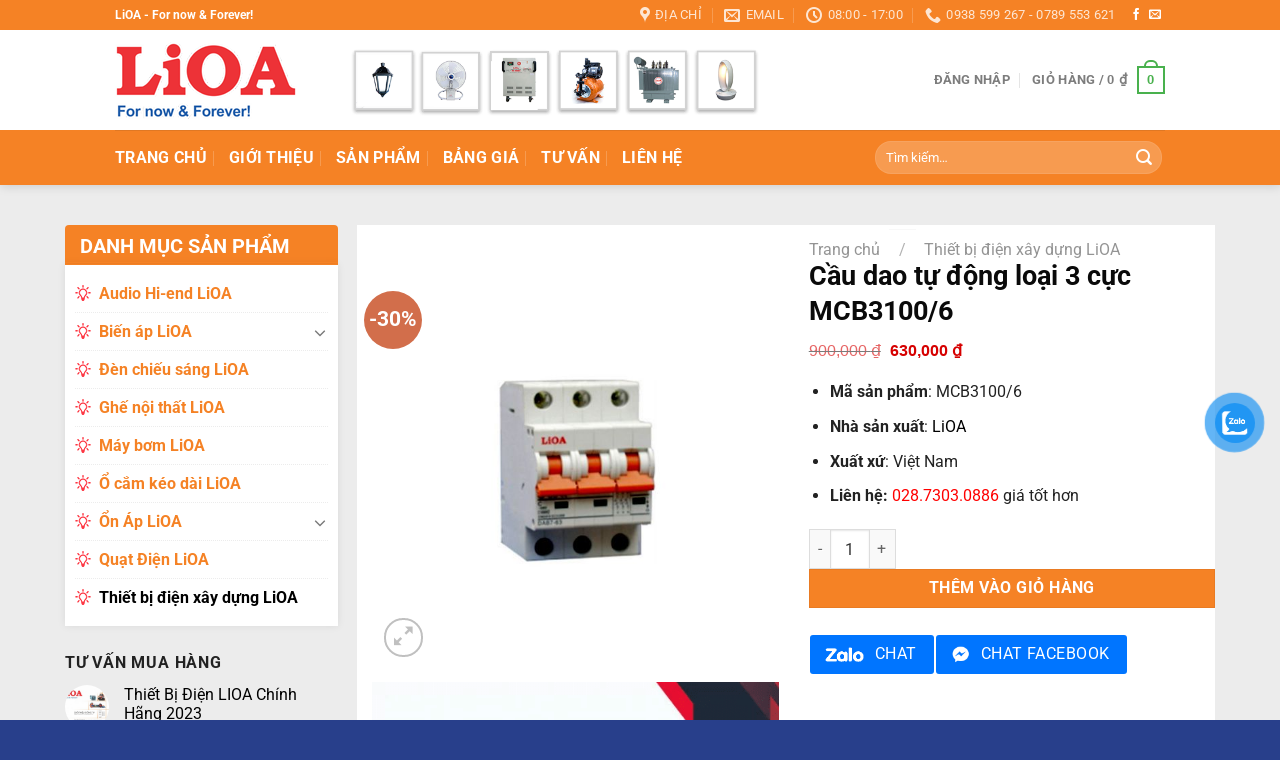

--- FILE ---
content_type: text/html; charset=UTF-8
request_url: https://thietbidienlioa.com/cau-dao-tu-dong-loai-3-cuc-mcb3100-6
body_size: 35038
content:
<!DOCTYPE html>
<html lang="vi" class="loading-site no-js">
<head>
	<meta charset="UTF-8" />
	<link rel="profile" href="https://gmpg.org/xfn/11" />
	<link rel="pingback" href="https://thietbidienlioa.com/xmlrpc.php" />

	<script>(function(html){html.className = html.className.replace(/\bno-js\b/,'js')})(document.documentElement);</script>
<meta name='robots' content='index, follow, max-image-preview:large, max-snippet:-1, max-video-preview:-1' />
<meta name="viewport" content="width=device-width, initial-scale=1" />
	<!-- This site is optimized with the Yoast SEO Premium plugin v23.6 (Yoast SEO v23.7) - https://yoast.com/wordpress/plugins/seo/ -->
	<title>Cầu dao tự động loại 3 cực MCB3100/6 - Thiết bị điện LiOA Chính Hãng</title>
	<link rel="canonical" href="https://thietbidienlioa.com/cau-dao-tu-dong-loai-3-cuc-mcb3100-6" />
	<meta property="og:locale" content="vi_VN" />
	<meta property="og:type" content="article" />
	<meta property="og:title" content="Cầu dao tự động loại 3 cực MCB3100/6" />
	<meta property="og:description" content="Mã sản phẩm: MCB3100/6  Nhà sản xuất: LiOA  Xuất xứ: Việt Nam  Liên hệ: 028.7303.0886 giá tốt hơn" />
	<meta property="og:url" content="https://thietbidienlioa.com/cau-dao-tu-dong-loai-3-cuc-mcb3100-6" />
	<meta property="og:site_name" content="Thiết bị điện LiOA Chính Hãng" />
	<meta property="article:modified_time" content="2024-01-23T06:59:00+00:00" />
	<meta property="og:image" content="https://thietbidienlioa.com/wp-content/uploads/2020/10/cau-dao-tu-dong-loai-3-cuc-mcb3100-6_5f93da29e8516.jpeg" />
	<meta property="og:image:width" content="600" />
	<meta property="og:image:height" content="600" />
	<meta property="og:image:type" content="image/jpeg" />
	<meta name="twitter:card" content="summary_large_image" />
	<script type="application/ld+json" class="yoast-schema-graph">{"@context":"https://schema.org","@graph":[{"@type":"WebPage","@id":"https://thietbidienlioa.com/cau-dao-tu-dong-loai-3-cuc-mcb3100-6","url":"https://thietbidienlioa.com/cau-dao-tu-dong-loai-3-cuc-mcb3100-6","name":"Cầu dao tự động loại 3 cực MCB3100/6 - Thiết bị điện LiOA Chính Hãng","isPartOf":{"@id":"https://thietbidienlioa.com/#website"},"primaryImageOfPage":{"@id":"https://thietbidienlioa.com/cau-dao-tu-dong-loai-3-cuc-mcb3100-6#primaryimage"},"image":{"@id":"https://thietbidienlioa.com/cau-dao-tu-dong-loai-3-cuc-mcb3100-6#primaryimage"},"thumbnailUrl":"https://thietbidienlioa.com/wp-content/uploads/2020/10/cau-dao-tu-dong-loai-3-cuc-mcb3100-6_5f93da29e8516.jpeg","datePublished":"2020-10-24T07:39:20+00:00","dateModified":"2024-01-23T06:59:00+00:00","breadcrumb":{"@id":"https://thietbidienlioa.com/cau-dao-tu-dong-loai-3-cuc-mcb3100-6#breadcrumb"},"inLanguage":"vi","potentialAction":[{"@type":"ReadAction","target":["https://thietbidienlioa.com/cau-dao-tu-dong-loai-3-cuc-mcb3100-6"]}]},{"@type":"ImageObject","inLanguage":"vi","@id":"https://thietbidienlioa.com/cau-dao-tu-dong-loai-3-cuc-mcb3100-6#primaryimage","url":"https://thietbidienlioa.com/wp-content/uploads/2020/10/cau-dao-tu-dong-loai-3-cuc-mcb3100-6_5f93da29e8516.jpeg","contentUrl":"https://thietbidienlioa.com/wp-content/uploads/2020/10/cau-dao-tu-dong-loai-3-cuc-mcb3100-6_5f93da29e8516.jpeg","width":600,"height":600},{"@type":"BreadcrumbList","@id":"https://thietbidienlioa.com/cau-dao-tu-dong-loai-3-cuc-mcb3100-6#breadcrumb","itemListElement":[{"@type":"ListItem","position":1,"name":"Trang chủ","item":"https://thietbidienlioa.com/"},{"@type":"ListItem","position":2,"name":"Sản phẩm","item":"https://thietbidienlioa.com/san-pham"},{"@type":"ListItem","position":3,"name":"Thiết bị điện xây dựng LiOA","item":"https://thietbidienlioa.com/thiet-bi-dien-xay-dung-lioa"},{"@type":"ListItem","position":4,"name":"Cầu dao tự động loại 3 cực MCB3100/6"}]},{"@type":"WebSite","@id":"https://thietbidienlioa.com/#website","url":"https://thietbidienlioa.com/","name":"Thiết bị điện LiOA Chính Hãng","description":"Chuyên phân phối thiệt bị điện LiOA Việt Nam","publisher":{"@id":"https://thietbidienlioa.com/#organization"},"potentialAction":[{"@type":"SearchAction","target":{"@type":"EntryPoint","urlTemplate":"https://thietbidienlioa.com/?s={search_term_string}"},"query-input":{"@type":"PropertyValueSpecification","valueRequired":true,"valueName":"search_term_string"}}],"inLanguage":"vi"},{"@type":"Organization","@id":"https://thietbidienlioa.com/#organization","name":"Gia Định Lighting","url":"https://thietbidienlioa.com/","logo":{"@type":"ImageObject","inLanguage":"vi","@id":"https://thietbidienlioa.com/#/schema/logo/image/","url":"","contentUrl":"","caption":"Gia Định Lighting"},"image":{"@id":"https://thietbidienlioa.com/#/schema/logo/image/"}}]}</script>
	<!-- / Yoast SEO Premium plugin. -->


<link rel='dns-prefetch' href='//www.googletagmanager.com' />
<link rel='prefetch' href='https://thietbidienlioa.com/wp-content/themes/flatsome/assets/js/flatsome.js?ver=8e60d746741250b4dd4e' />
<link rel='prefetch' href='https://thietbidienlioa.com/wp-content/themes/flatsome/assets/js/chunk.slider.js?ver=3.19.6' />
<link rel='prefetch' href='https://thietbidienlioa.com/wp-content/themes/flatsome/assets/js/chunk.popups.js?ver=3.19.6' />
<link rel='prefetch' href='https://thietbidienlioa.com/wp-content/themes/flatsome/assets/js/chunk.tooltips.js?ver=3.19.6' />
<link rel='prefetch' href='https://thietbidienlioa.com/wp-content/themes/flatsome/assets/js/woocommerce.js?ver=dd6035ce106022a74757' />
<link rel="alternate" type="application/rss+xml" title="Dòng thông tin Thiết bị điện LiOA Chính Hãng &raquo;" href="https://thietbidienlioa.com/feed" />
<link rel="alternate" type="application/rss+xml" title="Thiết bị điện LiOA Chính Hãng &raquo; Dòng bình luận" href="https://thietbidienlioa.com/comments/feed" />
<link rel="alternate" type="application/rss+xml" title="Thiết bị điện LiOA Chính Hãng &raquo; Cầu dao tự động loại 3 cực MCB3100/6 Dòng bình luận" href="https://thietbidienlioa.com/cau-dao-tu-dong-loai-3-cuc-mcb3100-6/feed" />
<link rel='stylesheet' id='contact-form-7-css' href='https://thietbidienlioa.com/wp-content/plugins/contact-form-7/includes/css/styles.css?ver=5.9.8' type='text/css' media='all' />
<link rel='stylesheet' id='photoswipe-css' href='https://thietbidienlioa.com/wp-content/plugins/woocommerce/assets/css/photoswipe/photoswipe.min.css?ver=9.3.5' type='text/css' media='all' />
<link rel='stylesheet' id='photoswipe-default-skin-css' href='https://thietbidienlioa.com/wp-content/plugins/woocommerce/assets/css/photoswipe/default-skin/default-skin.min.css?ver=9.3.5' type='text/css' media='all' />
<style id='woocommerce-inline-inline-css' type='text/css'>
.woocommerce form .form-row .required { visibility: visible; }
</style>
<link rel='stylesheet' id='dashicons-css' href='https://thietbidienlioa.com/wp-includes/css/dashicons.min.css?ver=6.6.4' type='text/css' media='all' />
<link rel='stylesheet' id='pzf-style-css' href='https://thietbidienlioa.com/wp-content/plugins/button-contact-vr/legacy/css/style.css?ver=1' type='text/css' media='all' />
<link rel='stylesheet' id='flatsome-main-css' href='https://thietbidienlioa.com/wp-content/themes/flatsome/assets/css/flatsome.css?ver=3.19.6' type='text/css' media='all' />
<style id='flatsome-main-inline-css' type='text/css'>
@font-face {
				font-family: "fl-icons";
				font-display: block;
				src: url(https://thietbidienlioa.com/wp-content/themes/flatsome/assets/css/icons/fl-icons.eot?v=3.19.6);
				src:
					url(https://thietbidienlioa.com/wp-content/themes/flatsome/assets/css/icons/fl-icons.eot#iefix?v=3.19.6) format("embedded-opentype"),
					url(https://thietbidienlioa.com/wp-content/themes/flatsome/assets/css/icons/fl-icons.woff2?v=3.19.6) format("woff2"),
					url(https://thietbidienlioa.com/wp-content/themes/flatsome/assets/css/icons/fl-icons.ttf?v=3.19.6) format("truetype"),
					url(https://thietbidienlioa.com/wp-content/themes/flatsome/assets/css/icons/fl-icons.woff?v=3.19.6) format("woff"),
					url(https://thietbidienlioa.com/wp-content/themes/flatsome/assets/css/icons/fl-icons.svg?v=3.19.6#fl-icons) format("svg");
			}
</style>
<link rel='stylesheet' id='flatsome-shop-css' href='https://thietbidienlioa.com/wp-content/themes/flatsome/assets/css/flatsome-shop.css?ver=3.19.6' type='text/css' media='all' />
<script type="text/javascript" src="https://thietbidienlioa.com/wp-includes/js/jquery/jquery.min.js?ver=3.7.1" id="jquery-core-js"></script>
<script type="text/javascript" src="https://thietbidienlioa.com/wp-includes/js/jquery/jquery-migrate.min.js?ver=3.4.1" id="jquery-migrate-js"></script>
<script type="text/javascript" src="https://thietbidienlioa.com/wp-content/plugins/woocommerce/assets/js/jquery-blockui/jquery.blockUI.min.js?ver=2.7.0-wc.9.3.5" id="jquery-blockui-js" data-wp-strategy="defer"></script>
<script type="text/javascript" id="wc-add-to-cart-js-extra">
/* <![CDATA[ */
var wc_add_to_cart_params = {"ajax_url":"\/wp-admin\/admin-ajax.php","wc_ajax_url":"\/?wc-ajax=%%endpoint%%","i18n_view_cart":"Xem gi\u1ecf h\u00e0ng","cart_url":"https:\/\/thietbidienlioa.com\/gio-hang","is_cart":"","cart_redirect_after_add":"no"};
/* ]]> */
</script>
<script type="text/javascript" src="https://thietbidienlioa.com/wp-content/plugins/woocommerce/assets/js/frontend/add-to-cart.min.js?ver=9.3.5" id="wc-add-to-cart-js" defer="defer" data-wp-strategy="defer"></script>
<script type="text/javascript" src="https://thietbidienlioa.com/wp-content/plugins/woocommerce/assets/js/photoswipe/photoswipe.min.js?ver=4.1.1-wc.9.3.5" id="photoswipe-js" defer="defer" data-wp-strategy="defer"></script>
<script type="text/javascript" src="https://thietbidienlioa.com/wp-content/plugins/woocommerce/assets/js/photoswipe/photoswipe-ui-default.min.js?ver=4.1.1-wc.9.3.5" id="photoswipe-ui-default-js" defer="defer" data-wp-strategy="defer"></script>
<script type="text/javascript" id="wc-single-product-js-extra">
/* <![CDATA[ */
var wc_single_product_params = {"i18n_required_rating_text":"Vui l\u00f2ng ch\u1ecdn m\u1ed9t m\u1ee9c \u0111\u00e1nh gi\u00e1","review_rating_required":"yes","flexslider":{"rtl":false,"animation":"slide","smoothHeight":true,"directionNav":false,"controlNav":"thumbnails","slideshow":false,"animationSpeed":500,"animationLoop":false,"allowOneSlide":false},"zoom_enabled":"","zoom_options":[],"photoswipe_enabled":"1","photoswipe_options":{"shareEl":false,"closeOnScroll":false,"history":false,"hideAnimationDuration":0,"showAnimationDuration":0},"flexslider_enabled":""};
/* ]]> */
</script>
<script type="text/javascript" src="https://thietbidienlioa.com/wp-content/plugins/woocommerce/assets/js/frontend/single-product.min.js?ver=9.3.5" id="wc-single-product-js" defer="defer" data-wp-strategy="defer"></script>
<script type="text/javascript" src="https://thietbidienlioa.com/wp-content/plugins/woocommerce/assets/js/js-cookie/js.cookie.min.js?ver=2.1.4-wc.9.3.5" id="js-cookie-js" data-wp-strategy="defer"></script>

<!-- Đoạn mã Google tag (gtag.js) được thêm bởi Site Kit -->

<!-- Đoạn mã Google Analytics được thêm bởi Site Kit -->
<script type="text/javascript" src="https://www.googletagmanager.com/gtag/js?id=G-PEDV47NET5" id="google_gtagjs-js" async></script>
<script type="text/javascript" id="google_gtagjs-js-after">
/* <![CDATA[ */
window.dataLayer = window.dataLayer || [];function gtag(){dataLayer.push(arguments);}
gtag("set","linker",{"domains":["thietbidienlioa.com"]});
gtag("js", new Date());
gtag("set", "developer_id.dZTNiMT", true);
gtag("config", "G-PEDV47NET5");
/* ]]> */
</script>

<!-- Kết thúc đoạn mã Google tag (gtag.js) được thêm bởi Site Kit -->
<link rel="https://api.w.org/" href="https://thietbidienlioa.com/wp-json/" /><link rel="alternate" title="JSON" type="application/json" href="https://thietbidienlioa.com/wp-json/wp/v2/product/8606" /><link rel="EditURI" type="application/rsd+xml" title="RSD" href="https://thietbidienlioa.com/xmlrpc.php?rsd" />
<meta name="generator" content="WordPress 6.6.4" />
<meta name="generator" content="WooCommerce 9.3.5" />
<link rel='shortlink' href='https://thietbidienlioa.com/?p=8606' />
<link rel="alternate" title="oNhúng (JSON)" type="application/json+oembed" href="https://thietbidienlioa.com/wp-json/oembed/1.0/embed?url=https%3A%2F%2Fthietbidienlioa.com%2Fcau-dao-tu-dong-loai-3-cuc-mcb3100-6" />
<link rel="alternate" title="oNhúng (XML)" type="text/xml+oembed" href="https://thietbidienlioa.com/wp-json/oembed/1.0/embed?url=https%3A%2F%2Fthietbidienlioa.com%2Fcau-dao-tu-dong-loai-3-cuc-mcb3100-6&#038;format=xml" />
<meta name="generator" content="Site Kit by Google 1.138.0" /><!-- Schema optimized by Schema Pro --><script type="application/ld+json">{"@context":"https://schema.org","@type":"Product","name":"Cầu dao tự động loại 3 cực MCB3100/6","image":{"@type":"ImageObject","url":"https://thietbidienlioa.com/wp-content/uploads/2020/10/cau-dao-tu-dong-loai-3-cuc-mcb3100-6_5f93da29e8516.jpeg","width":600,"height":600},"description":"Mã sản phẩm: MCB3100/6\r\nCông dụng : Bảo vệ mạch điện chống quá tải và ngắn mạch \r\nThông số kĩ thuật : \r\n- Theo tiêu chuẩn IEC 60898\r\n- Dòng định mức : 6A - 100A \r\n- Điện áp định mức : 230V/400V\r\n- Dòng cắt ( IEC898) 4,5kA - 6kA - 10kA \r\n- Đặc tính ngắt : loại C \r\n- Bề rộng cực : 17.5mm ","sku":"MCB3100/6","aggregateRating":{"@type":"AggregateRating","ratingValue":"5","reviewCount":"89"},"offers":{"@type":"Offer","price":"492800","priceValidUntil":"2020-12-31T00:00","url":"https://thietbidienlioa.com/cau-dao-tu-dong-loai-3-cuc-mcb3100-6","priceCurrency":"VND","availability":"InStock"}}</script><!-- / Schema optimized by Schema Pro --><!-- site-navigation-element Schema optimized by Schema Pro --><script type="application/ld+json">{"@context":"https:\/\/schema.org","@graph":[{"@context":"https:\/\/schema.org","@type":"SiteNavigationElement","id":"site-navigation","name":"Trang ch\u1ee7","url":"https:\/\/thietbidienlioa.com\/"},{"@context":"https:\/\/schema.org","@type":"SiteNavigationElement","id":"site-navigation","name":"Gi\u1edbi thi\u1ec7u","url":"https:\/\/thietbidienlioa.com\/gioi-thieu"},{"@context":"https:\/\/schema.org","@type":"SiteNavigationElement","id":"site-navigation","name":"S\u1ea3n ph\u1ea9m","url":"https:\/\/thietbidienlioa.com\/san-pham"},{"@context":"https:\/\/schema.org","@type":"SiteNavigationElement","id":"site-navigation","name":"B\u1ea3ng gi\u00e1","url":"https:\/\/thietbidienlioa.com\/bang-gia"},{"@context":"https:\/\/schema.org","@type":"SiteNavigationElement","id":"site-navigation","name":"T\u01b0 V\u1ea5n","url":"https:\/\/thietbidienlioa.com\/tu-van"},{"@context":"https:\/\/schema.org","@type":"SiteNavigationElement","id":"site-navigation","name":"Li\u00ean h\u1ec7","url":"https:\/\/thietbidienlioa.com\/lien-he"}]}</script><!-- / site-navigation-element Schema optimized by Schema Pro -->	<noscript><style>.woocommerce-product-gallery{ opacity: 1 !important; }</style></noscript>
	<style id='wp-fonts-local' type='text/css'>
@font-face{font-family:Inter;font-style:normal;font-weight:300 900;font-display:fallback;src:url('https://thietbidienlioa.com/wp-content/plugins/woocommerce/assets/fonts/Inter-VariableFont_slnt,wght.woff2') format('woff2');font-stretch:normal;}
@font-face{font-family:Cardo;font-style:normal;font-weight:400;font-display:fallback;src:url('https://thietbidienlioa.com/wp-content/plugins/woocommerce/assets/fonts/cardo_normal_400.woff2') format('woff2');}
</style>
			<style id="wpsp-style-frontend"></style>
			<link rel="icon" href="https://thietbidienlioa.com/wp-content/uploads/2020/10/cropped-favicon-1-1-32x32.png" sizes="32x32" />
<link rel="icon" href="https://thietbidienlioa.com/wp-content/uploads/2020/10/cropped-favicon-1-1-192x192.png" sizes="192x192" />
<link rel="apple-touch-icon" href="https://thietbidienlioa.com/wp-content/uploads/2020/10/cropped-favicon-1-1-180x180.png" />
<meta name="msapplication-TileImage" content="https://thietbidienlioa.com/wp-content/uploads/2020/10/cropped-favicon-1-1-270x270.png" />
<style id="custom-css" type="text/css">:root {--primary-color: #49b14d;--fs-color-primary: #49b14d;--fs-color-secondary: #d26e4b;--fs-color-success: #7a9c59;--fs-color-alert: #ff3945;--fs-experimental-link-color: #000000;--fs-experimental-link-color-hover: #111;}.tooltipster-base {--tooltip-color: #fff;--tooltip-bg-color: #000;}.off-canvas-right .mfp-content, .off-canvas-left .mfp-content {--drawer-width: 300px;}.off-canvas .mfp-content.off-canvas-cart {--drawer-width: 360px;}.header-main{height: 100px}#logo img{max-height: 100px}#logo{width:200px;}.header-bottom{min-height: 55px}.header-top{min-height: 30px}.transparent .header-main{height: 265px}.transparent #logo img{max-height: 265px}.has-transparent + .page-title:first-of-type,.has-transparent + #main > .page-title,.has-transparent + #main > div > .page-title,.has-transparent + #main .page-header-wrapper:first-of-type .page-title{padding-top: 345px;}.header.show-on-scroll,.stuck .header-main{height:70px!important}.stuck #logo img{max-height: 70px!important}.search-form{ width: 60%;}.header-bg-color {background-color: rgba(255,255,255,0.9)}.header-bottom {background-color: #f58225}.header-main .nav > li > a{line-height: 16px }.header-bottom-nav > li > a{line-height: 16px }@media (max-width: 549px) {.header-main{height: 70px}#logo img{max-height: 70px}}.header-top{background-color:#f58225!important;}body{color: #222222}h1,h2,h3,h4,h5,h6,.heading-font{color: #0a0a0a;}@media screen and (max-width: 549px){body{font-size: 100%;}}body{font-family: Roboto, sans-serif;}body {font-weight: 400;font-style: normal;}.nav > li > a {font-family: Roboto, sans-serif;}.mobile-sidebar-levels-2 .nav > li > ul > li > a {font-family: Roboto, sans-serif;}.nav > li > a,.mobile-sidebar-levels-2 .nav > li > ul > li > a {font-weight: 700;font-style: normal;}h1,h2,h3,h4,h5,h6,.heading-font, .off-canvas-center .nav-sidebar.nav-vertical > li > a{font-family: Roboto, sans-serif;}h1,h2,h3,h4,h5,h6,.heading-font,.banner h1,.banner h2 {font-weight: 700;font-style: normal;}.alt-font{font-family: Roboto, sans-serif;}.alt-font {font-weight: 400!important;font-style: normal!important;}.breadcrumbs{text-transform: none;}.header:not(.transparent) .header-bottom-nav.nav > li > a{color: #ffffff;}.shop-page-title.featured-title .title-bg{ background-image: url(https://thietbidienlioa.com/wp-content/uploads/2020/10/cau-dao-tu-dong-loai-3-cuc-mcb3100-6_5f93da29e8516.jpeg)!important;}@media screen and (min-width: 550px){.products .box-vertical .box-image{min-width: 300px!important;width: 300px!important;}}.footer-2{background-color: #092143}.absolute-footer, html{background-color: #283f8b}.nav-vertical-fly-out > li + li {border-top-width: 1px; border-top-style: solid;}/* Custom CSS */.is-divider {display:none;}.index-page .row .sidebar ul.menu>li+li {border-top: 1px dotted #ececec;}.widget-product {font-weight: 700;padding-left: 24px;background: url(https://bongdenduhal.net/wp-content/uploads/2019/12/lightbulb.png) no-repeat left 10px;}.button.alt {background-color:#f58225;}.dmsp{background-color: #f58225;height: 40px;text-align: center;color: #fff;border-top-left-radius: 4px;border-top-right-radius: 4px;font-size: 16px;line-height: 1.6;padding: 5px;font-weight: 700;}.widget>ul>li+li{border-top: 1px dotted #ececec;}.product-categories { background: #fff; box-shadow: 0 0 8px 0 rgba(0,0,0,.08);padding: 10px;border-top: solid 1px #f58225}.shop-sidebar{background-color: #f58225;height: 40px;text-align: center;color: #fff;border-top-left-radius: 4px;border-top-right-radius: 4px;font-size: 16px;line-height: 1.6;padding: 4px;font-weight: 700;}.section-title-bold span {background-color: #f58225;height: 40px;text-align: center;color: #fff;border-top-left-radius: 4px;border-top-right-radius: 10px;font-size: 16px;line-height: 1.6;font-weight: 700;}.gap-element{display: block;height: auto;padding-top: 20px;}.title-widget {background-color: #f58225;text-align: center;color: #fff;border-top-left-radius: 4px;border-top-right-radius: 4px}.title {color: #fff;font-size: 18px;line-height: 42px;}.divider{border-top: 1px solid #ececec;padding: 10px;}.product_list_widget {background: #fff;box-shadow: 0 0 8px 0 rgba(0,0,0,.08);margin-top: -8px;}#main {background-color: #ececec;}.nentrang {background-color: #fff;box-shadow: 0 0 8px 0 rgba(0,0,0,.08);text-align: center;}.title-danh-muc {width: 100%;height: 40px;text-align: left;margin-bottom: 10px;border-top-left-radius: 4px;border-top-right-radius: 4px;border-bottom: 1px solid green;}.section-title b {display:none;}.span.amount{color: #03a84e !important;font-size: 1.5em;}.widget>ul>li>a{color:#f58225}.title-wrapper a {font-family: "Roboto Condensed",sans-serif;font-size: 15px;font-weight: 700;}.section-title {border-bottom: 1px solid #f58225;}#cataloge-duhal {font-family: "Trebuchet MS", Arial, Helvetica, sans-serif;border-collapse: collapse;width: 100%;}#cataloge-duhal td, #cataloge-duhal th {border: 1px solid #ddd;padding: 8px;color: black;}#cataloge-duhal tr:nth-child(even){background-color: #f2f2f2;}#cataloge-duhal tr:hover {background-color: #ddd;}#cataloge-duhal th {padding-top: 12px;padding-bottom: 12px;text-align: left;background-color: #4CAF50;color: white;}.button-chat {padding: 0;margin: 0;padding-bottom: 25px;}.cat-item {font-weight: 700;padding-left: 24px;background: url(https://thietbidienlioa.com/wp-content/uploads/2020/10/lightbulb.png) no-repeat left 10px;}span.amount {font-weight:700;color: #d60000;font-family: "Roboto Condensed", sans-serif;}a[href^="tel:"] {color: red;text-decoration: none;}.footer-2 {background: #34e89e;/* fallback for old browsers */background: -webkit-linear-gradient(to right, #0f3443, #34e89e);/* Chrome 10-25, Safari 5.1-6 */background: linear-gradient(to right, #0f3443, #34e89e); }.label-new.menu-item > a:after{content:"New";}.label-hot.menu-item > a:after{content:"Hot";}.label-sale.menu-item > a:after{content:"Sale";}.label-popular.menu-item > a:after{content:"Popular";}</style><style id="kirki-inline-styles">/* cyrillic-ext */
@font-face {
  font-family: 'Roboto';
  font-style: normal;
  font-weight: 400;
  font-stretch: 100%;
  font-display: swap;
  src: url(https://thietbidienlioa.com/wp-content/fonts/roboto/KFO7CnqEu92Fr1ME7kSn66aGLdTylUAMa3GUBGEe.woff2) format('woff2');
  unicode-range: U+0460-052F, U+1C80-1C8A, U+20B4, U+2DE0-2DFF, U+A640-A69F, U+FE2E-FE2F;
}
/* cyrillic */
@font-face {
  font-family: 'Roboto';
  font-style: normal;
  font-weight: 400;
  font-stretch: 100%;
  font-display: swap;
  src: url(https://thietbidienlioa.com/wp-content/fonts/roboto/KFO7CnqEu92Fr1ME7kSn66aGLdTylUAMa3iUBGEe.woff2) format('woff2');
  unicode-range: U+0301, U+0400-045F, U+0490-0491, U+04B0-04B1, U+2116;
}
/* greek-ext */
@font-face {
  font-family: 'Roboto';
  font-style: normal;
  font-weight: 400;
  font-stretch: 100%;
  font-display: swap;
  src: url(https://thietbidienlioa.com/wp-content/fonts/roboto/KFO7CnqEu92Fr1ME7kSn66aGLdTylUAMa3CUBGEe.woff2) format('woff2');
  unicode-range: U+1F00-1FFF;
}
/* greek */
@font-face {
  font-family: 'Roboto';
  font-style: normal;
  font-weight: 400;
  font-stretch: 100%;
  font-display: swap;
  src: url(https://thietbidienlioa.com/wp-content/fonts/roboto/KFO7CnqEu92Fr1ME7kSn66aGLdTylUAMa3-UBGEe.woff2) format('woff2');
  unicode-range: U+0370-0377, U+037A-037F, U+0384-038A, U+038C, U+038E-03A1, U+03A3-03FF;
}
/* math */
@font-face {
  font-family: 'Roboto';
  font-style: normal;
  font-weight: 400;
  font-stretch: 100%;
  font-display: swap;
  src: url(https://thietbidienlioa.com/wp-content/fonts/roboto/KFO7CnqEu92Fr1ME7kSn66aGLdTylUAMawCUBGEe.woff2) format('woff2');
  unicode-range: U+0302-0303, U+0305, U+0307-0308, U+0310, U+0312, U+0315, U+031A, U+0326-0327, U+032C, U+032F-0330, U+0332-0333, U+0338, U+033A, U+0346, U+034D, U+0391-03A1, U+03A3-03A9, U+03B1-03C9, U+03D1, U+03D5-03D6, U+03F0-03F1, U+03F4-03F5, U+2016-2017, U+2034-2038, U+203C, U+2040, U+2043, U+2047, U+2050, U+2057, U+205F, U+2070-2071, U+2074-208E, U+2090-209C, U+20D0-20DC, U+20E1, U+20E5-20EF, U+2100-2112, U+2114-2115, U+2117-2121, U+2123-214F, U+2190, U+2192, U+2194-21AE, U+21B0-21E5, U+21F1-21F2, U+21F4-2211, U+2213-2214, U+2216-22FF, U+2308-230B, U+2310, U+2319, U+231C-2321, U+2336-237A, U+237C, U+2395, U+239B-23B7, U+23D0, U+23DC-23E1, U+2474-2475, U+25AF, U+25B3, U+25B7, U+25BD, U+25C1, U+25CA, U+25CC, U+25FB, U+266D-266F, U+27C0-27FF, U+2900-2AFF, U+2B0E-2B11, U+2B30-2B4C, U+2BFE, U+3030, U+FF5B, U+FF5D, U+1D400-1D7FF, U+1EE00-1EEFF;
}
/* symbols */
@font-face {
  font-family: 'Roboto';
  font-style: normal;
  font-weight: 400;
  font-stretch: 100%;
  font-display: swap;
  src: url(https://thietbidienlioa.com/wp-content/fonts/roboto/KFO7CnqEu92Fr1ME7kSn66aGLdTylUAMaxKUBGEe.woff2) format('woff2');
  unicode-range: U+0001-000C, U+000E-001F, U+007F-009F, U+20DD-20E0, U+20E2-20E4, U+2150-218F, U+2190, U+2192, U+2194-2199, U+21AF, U+21E6-21F0, U+21F3, U+2218-2219, U+2299, U+22C4-22C6, U+2300-243F, U+2440-244A, U+2460-24FF, U+25A0-27BF, U+2800-28FF, U+2921-2922, U+2981, U+29BF, U+29EB, U+2B00-2BFF, U+4DC0-4DFF, U+FFF9-FFFB, U+10140-1018E, U+10190-1019C, U+101A0, U+101D0-101FD, U+102E0-102FB, U+10E60-10E7E, U+1D2C0-1D2D3, U+1D2E0-1D37F, U+1F000-1F0FF, U+1F100-1F1AD, U+1F1E6-1F1FF, U+1F30D-1F30F, U+1F315, U+1F31C, U+1F31E, U+1F320-1F32C, U+1F336, U+1F378, U+1F37D, U+1F382, U+1F393-1F39F, U+1F3A7-1F3A8, U+1F3AC-1F3AF, U+1F3C2, U+1F3C4-1F3C6, U+1F3CA-1F3CE, U+1F3D4-1F3E0, U+1F3ED, U+1F3F1-1F3F3, U+1F3F5-1F3F7, U+1F408, U+1F415, U+1F41F, U+1F426, U+1F43F, U+1F441-1F442, U+1F444, U+1F446-1F449, U+1F44C-1F44E, U+1F453, U+1F46A, U+1F47D, U+1F4A3, U+1F4B0, U+1F4B3, U+1F4B9, U+1F4BB, U+1F4BF, U+1F4C8-1F4CB, U+1F4D6, U+1F4DA, U+1F4DF, U+1F4E3-1F4E6, U+1F4EA-1F4ED, U+1F4F7, U+1F4F9-1F4FB, U+1F4FD-1F4FE, U+1F503, U+1F507-1F50B, U+1F50D, U+1F512-1F513, U+1F53E-1F54A, U+1F54F-1F5FA, U+1F610, U+1F650-1F67F, U+1F687, U+1F68D, U+1F691, U+1F694, U+1F698, U+1F6AD, U+1F6B2, U+1F6B9-1F6BA, U+1F6BC, U+1F6C6-1F6CF, U+1F6D3-1F6D7, U+1F6E0-1F6EA, U+1F6F0-1F6F3, U+1F6F7-1F6FC, U+1F700-1F7FF, U+1F800-1F80B, U+1F810-1F847, U+1F850-1F859, U+1F860-1F887, U+1F890-1F8AD, U+1F8B0-1F8BB, U+1F8C0-1F8C1, U+1F900-1F90B, U+1F93B, U+1F946, U+1F984, U+1F996, U+1F9E9, U+1FA00-1FA6F, U+1FA70-1FA7C, U+1FA80-1FA89, U+1FA8F-1FAC6, U+1FACE-1FADC, U+1FADF-1FAE9, U+1FAF0-1FAF8, U+1FB00-1FBFF;
}
/* vietnamese */
@font-face {
  font-family: 'Roboto';
  font-style: normal;
  font-weight: 400;
  font-stretch: 100%;
  font-display: swap;
  src: url(https://thietbidienlioa.com/wp-content/fonts/roboto/KFO7CnqEu92Fr1ME7kSn66aGLdTylUAMa3OUBGEe.woff2) format('woff2');
  unicode-range: U+0102-0103, U+0110-0111, U+0128-0129, U+0168-0169, U+01A0-01A1, U+01AF-01B0, U+0300-0301, U+0303-0304, U+0308-0309, U+0323, U+0329, U+1EA0-1EF9, U+20AB;
}
/* latin-ext */
@font-face {
  font-family: 'Roboto';
  font-style: normal;
  font-weight: 400;
  font-stretch: 100%;
  font-display: swap;
  src: url(https://thietbidienlioa.com/wp-content/fonts/roboto/KFO7CnqEu92Fr1ME7kSn66aGLdTylUAMa3KUBGEe.woff2) format('woff2');
  unicode-range: U+0100-02BA, U+02BD-02C5, U+02C7-02CC, U+02CE-02D7, U+02DD-02FF, U+0304, U+0308, U+0329, U+1D00-1DBF, U+1E00-1E9F, U+1EF2-1EFF, U+2020, U+20A0-20AB, U+20AD-20C0, U+2113, U+2C60-2C7F, U+A720-A7FF;
}
/* latin */
@font-face {
  font-family: 'Roboto';
  font-style: normal;
  font-weight: 400;
  font-stretch: 100%;
  font-display: swap;
  src: url(https://thietbidienlioa.com/wp-content/fonts/roboto/KFO7CnqEu92Fr1ME7kSn66aGLdTylUAMa3yUBA.woff2) format('woff2');
  unicode-range: U+0000-00FF, U+0131, U+0152-0153, U+02BB-02BC, U+02C6, U+02DA, U+02DC, U+0304, U+0308, U+0329, U+2000-206F, U+20AC, U+2122, U+2191, U+2193, U+2212, U+2215, U+FEFF, U+FFFD;
}
/* cyrillic-ext */
@font-face {
  font-family: 'Roboto';
  font-style: normal;
  font-weight: 700;
  font-stretch: 100%;
  font-display: swap;
  src: url(https://thietbidienlioa.com/wp-content/fonts/roboto/KFO7CnqEu92Fr1ME7kSn66aGLdTylUAMa3GUBGEe.woff2) format('woff2');
  unicode-range: U+0460-052F, U+1C80-1C8A, U+20B4, U+2DE0-2DFF, U+A640-A69F, U+FE2E-FE2F;
}
/* cyrillic */
@font-face {
  font-family: 'Roboto';
  font-style: normal;
  font-weight: 700;
  font-stretch: 100%;
  font-display: swap;
  src: url(https://thietbidienlioa.com/wp-content/fonts/roboto/KFO7CnqEu92Fr1ME7kSn66aGLdTylUAMa3iUBGEe.woff2) format('woff2');
  unicode-range: U+0301, U+0400-045F, U+0490-0491, U+04B0-04B1, U+2116;
}
/* greek-ext */
@font-face {
  font-family: 'Roboto';
  font-style: normal;
  font-weight: 700;
  font-stretch: 100%;
  font-display: swap;
  src: url(https://thietbidienlioa.com/wp-content/fonts/roboto/KFO7CnqEu92Fr1ME7kSn66aGLdTylUAMa3CUBGEe.woff2) format('woff2');
  unicode-range: U+1F00-1FFF;
}
/* greek */
@font-face {
  font-family: 'Roboto';
  font-style: normal;
  font-weight: 700;
  font-stretch: 100%;
  font-display: swap;
  src: url(https://thietbidienlioa.com/wp-content/fonts/roboto/KFO7CnqEu92Fr1ME7kSn66aGLdTylUAMa3-UBGEe.woff2) format('woff2');
  unicode-range: U+0370-0377, U+037A-037F, U+0384-038A, U+038C, U+038E-03A1, U+03A3-03FF;
}
/* math */
@font-face {
  font-family: 'Roboto';
  font-style: normal;
  font-weight: 700;
  font-stretch: 100%;
  font-display: swap;
  src: url(https://thietbidienlioa.com/wp-content/fonts/roboto/KFO7CnqEu92Fr1ME7kSn66aGLdTylUAMawCUBGEe.woff2) format('woff2');
  unicode-range: U+0302-0303, U+0305, U+0307-0308, U+0310, U+0312, U+0315, U+031A, U+0326-0327, U+032C, U+032F-0330, U+0332-0333, U+0338, U+033A, U+0346, U+034D, U+0391-03A1, U+03A3-03A9, U+03B1-03C9, U+03D1, U+03D5-03D6, U+03F0-03F1, U+03F4-03F5, U+2016-2017, U+2034-2038, U+203C, U+2040, U+2043, U+2047, U+2050, U+2057, U+205F, U+2070-2071, U+2074-208E, U+2090-209C, U+20D0-20DC, U+20E1, U+20E5-20EF, U+2100-2112, U+2114-2115, U+2117-2121, U+2123-214F, U+2190, U+2192, U+2194-21AE, U+21B0-21E5, U+21F1-21F2, U+21F4-2211, U+2213-2214, U+2216-22FF, U+2308-230B, U+2310, U+2319, U+231C-2321, U+2336-237A, U+237C, U+2395, U+239B-23B7, U+23D0, U+23DC-23E1, U+2474-2475, U+25AF, U+25B3, U+25B7, U+25BD, U+25C1, U+25CA, U+25CC, U+25FB, U+266D-266F, U+27C0-27FF, U+2900-2AFF, U+2B0E-2B11, U+2B30-2B4C, U+2BFE, U+3030, U+FF5B, U+FF5D, U+1D400-1D7FF, U+1EE00-1EEFF;
}
/* symbols */
@font-face {
  font-family: 'Roboto';
  font-style: normal;
  font-weight: 700;
  font-stretch: 100%;
  font-display: swap;
  src: url(https://thietbidienlioa.com/wp-content/fonts/roboto/KFO7CnqEu92Fr1ME7kSn66aGLdTylUAMaxKUBGEe.woff2) format('woff2');
  unicode-range: U+0001-000C, U+000E-001F, U+007F-009F, U+20DD-20E0, U+20E2-20E4, U+2150-218F, U+2190, U+2192, U+2194-2199, U+21AF, U+21E6-21F0, U+21F3, U+2218-2219, U+2299, U+22C4-22C6, U+2300-243F, U+2440-244A, U+2460-24FF, U+25A0-27BF, U+2800-28FF, U+2921-2922, U+2981, U+29BF, U+29EB, U+2B00-2BFF, U+4DC0-4DFF, U+FFF9-FFFB, U+10140-1018E, U+10190-1019C, U+101A0, U+101D0-101FD, U+102E0-102FB, U+10E60-10E7E, U+1D2C0-1D2D3, U+1D2E0-1D37F, U+1F000-1F0FF, U+1F100-1F1AD, U+1F1E6-1F1FF, U+1F30D-1F30F, U+1F315, U+1F31C, U+1F31E, U+1F320-1F32C, U+1F336, U+1F378, U+1F37D, U+1F382, U+1F393-1F39F, U+1F3A7-1F3A8, U+1F3AC-1F3AF, U+1F3C2, U+1F3C4-1F3C6, U+1F3CA-1F3CE, U+1F3D4-1F3E0, U+1F3ED, U+1F3F1-1F3F3, U+1F3F5-1F3F7, U+1F408, U+1F415, U+1F41F, U+1F426, U+1F43F, U+1F441-1F442, U+1F444, U+1F446-1F449, U+1F44C-1F44E, U+1F453, U+1F46A, U+1F47D, U+1F4A3, U+1F4B0, U+1F4B3, U+1F4B9, U+1F4BB, U+1F4BF, U+1F4C8-1F4CB, U+1F4D6, U+1F4DA, U+1F4DF, U+1F4E3-1F4E6, U+1F4EA-1F4ED, U+1F4F7, U+1F4F9-1F4FB, U+1F4FD-1F4FE, U+1F503, U+1F507-1F50B, U+1F50D, U+1F512-1F513, U+1F53E-1F54A, U+1F54F-1F5FA, U+1F610, U+1F650-1F67F, U+1F687, U+1F68D, U+1F691, U+1F694, U+1F698, U+1F6AD, U+1F6B2, U+1F6B9-1F6BA, U+1F6BC, U+1F6C6-1F6CF, U+1F6D3-1F6D7, U+1F6E0-1F6EA, U+1F6F0-1F6F3, U+1F6F7-1F6FC, U+1F700-1F7FF, U+1F800-1F80B, U+1F810-1F847, U+1F850-1F859, U+1F860-1F887, U+1F890-1F8AD, U+1F8B0-1F8BB, U+1F8C0-1F8C1, U+1F900-1F90B, U+1F93B, U+1F946, U+1F984, U+1F996, U+1F9E9, U+1FA00-1FA6F, U+1FA70-1FA7C, U+1FA80-1FA89, U+1FA8F-1FAC6, U+1FACE-1FADC, U+1FADF-1FAE9, U+1FAF0-1FAF8, U+1FB00-1FBFF;
}
/* vietnamese */
@font-face {
  font-family: 'Roboto';
  font-style: normal;
  font-weight: 700;
  font-stretch: 100%;
  font-display: swap;
  src: url(https://thietbidienlioa.com/wp-content/fonts/roboto/KFO7CnqEu92Fr1ME7kSn66aGLdTylUAMa3OUBGEe.woff2) format('woff2');
  unicode-range: U+0102-0103, U+0110-0111, U+0128-0129, U+0168-0169, U+01A0-01A1, U+01AF-01B0, U+0300-0301, U+0303-0304, U+0308-0309, U+0323, U+0329, U+1EA0-1EF9, U+20AB;
}
/* latin-ext */
@font-face {
  font-family: 'Roboto';
  font-style: normal;
  font-weight: 700;
  font-stretch: 100%;
  font-display: swap;
  src: url(https://thietbidienlioa.com/wp-content/fonts/roboto/KFO7CnqEu92Fr1ME7kSn66aGLdTylUAMa3KUBGEe.woff2) format('woff2');
  unicode-range: U+0100-02BA, U+02BD-02C5, U+02C7-02CC, U+02CE-02D7, U+02DD-02FF, U+0304, U+0308, U+0329, U+1D00-1DBF, U+1E00-1E9F, U+1EF2-1EFF, U+2020, U+20A0-20AB, U+20AD-20C0, U+2113, U+2C60-2C7F, U+A720-A7FF;
}
/* latin */
@font-face {
  font-family: 'Roboto';
  font-style: normal;
  font-weight: 700;
  font-stretch: 100%;
  font-display: swap;
  src: url(https://thietbidienlioa.com/wp-content/fonts/roboto/KFO7CnqEu92Fr1ME7kSn66aGLdTylUAMa3yUBA.woff2) format('woff2');
  unicode-range: U+0000-00FF, U+0131, U+0152-0153, U+02BB-02BC, U+02C6, U+02DA, U+02DC, U+0304, U+0308, U+0329, U+2000-206F, U+20AC, U+2122, U+2191, U+2193, U+2212, U+2215, U+FEFF, U+FFFD;
}</style></head>

<body class="product-template-default single single-product postid-8606 theme-flatsome woocommerce woocommerce-page woocommerce-no-js wp-schema-pro-2.7.23 header-shadow lightbox nav-dropdown-has-arrow nav-dropdown-has-shadow nav-dropdown-has-border">


<a class="skip-link screen-reader-text" href="#main">Skip to content</a>

<div id="wrapper">

	
	<header id="header" class="header has-sticky sticky-jump">
		<div class="header-wrapper">
			<div id="top-bar" class="header-top hide-for-sticky nav-dark">
    <div class="flex-row container">
      <div class="flex-col hide-for-medium flex-left">
          <ul class="nav nav-left medium-nav-center nav-small  nav-divided">
              <li class="html custom html_topbar_left"><strong>LiOA - For now & Forever!</strong></li>          </ul>
      </div>

      <div class="flex-col hide-for-medium flex-center">
          <ul class="nav nav-center nav-small  nav-divided">
                        </ul>
      </div>

      <div class="flex-col hide-for-medium flex-right">
         <ul class="nav top-bar-nav nav-right nav-small  nav-divided">
              <li class="header-contact-wrapper">
		<ul id="header-contact" class="nav nav-divided nav-uppercase header-contact">
					<li class="">
			  <a target="_blank" rel="noopener" href="https://maps.google.com/?q=Công Ty TNHH Thiết Bị Điện Và Chiếu Sáng Gia Định" title="Công Ty TNHH Thiết Bị Điện Và Chiếu Sáng Gia Định" class="tooltip">
			  	 <i class="icon-map-pin-fill" style="font-size:16px;" ></i>			     <span>
			     	Địa chỉ			     </span>
			  </a>
			</li>
			
						<li class="">
			  <a href="/cdn-cgi/l/email-protection#f99a8a9291b99e90989d9097919e8b968c89d78f97" class="tooltip" title="cskh@giadinhgroup.vn">
				  <i class="icon-envelop" style="font-size:16px;" ></i>			       <span>
			       	Email			       </span>
			  </a>
			</li>
			
						<li class="">
			  <a class="tooltip" title="08:00 - 17:00 ">
			  	   <i class="icon-clock" style="font-size:16px;" ></i>			        <span>08:00 - 17:00</span>
			  </a>
			 </li>
			
						<li class="">
			  <a href="tel:0938 599 267 - 0789 553 621" class="tooltip" title="0938 599 267 - 0789 553 621">
			     <i class="icon-phone" style="font-size:16px;" ></i>			      <span>0938 599 267 - 0789 553 621</span>
			  </a>
			</li>
			
				</ul>
</li>
<li class="html header-social-icons ml-0">
	<div class="social-icons follow-icons" ><a href="https://www.facebook.com/info.giadinhco/" target="_blank" data-label="Facebook" class="icon plain facebook tooltip" title="Follow on Facebook" aria-label="Follow on Facebook" rel="noopener nofollow" ><i class="icon-facebook" ></i></a><a href="/cdn-cgi/l/email-protection#3f5c4c54577f58565e5b565157584d504a4f114951" data-label="E-mail" target="_blank" class="icon plain email tooltip" title="Send us an email" aria-label="Send us an email" rel="nofollow noopener"><i class="icon-envelop" ></i></a></div></li>
          </ul>
      </div>

            <div class="flex-col show-for-medium flex-grow">
          <ul class="nav nav-center nav-small mobile-nav  nav-divided">
              <li class="html custom html_topbar_left"><strong>LiOA - For now & Forever!</strong></li>          </ul>
      </div>
      
    </div>
</div>
<div id="masthead" class="header-main ">
      <div class="header-inner flex-row container logo-left medium-logo-center" role="navigation">

          <!-- Logo -->
          <div id="logo" class="flex-col logo">
            
<!-- Header logo -->
<a href="https://thietbidienlioa.com/" title="Thiết bị điện LiOA Chính Hãng - Chuyên phân phối thiệt bị điện LiOA Việt Nam" rel="home">
		<img width="182" height="77" src="https://thietbidienlioa.com/wp-content/uploads/2020/10/logo-lioa.png" class="header_logo header-logo" alt="Thiết bị điện LiOA Chính Hãng"/><img  width="182" height="77" src="https://thietbidienlioa.com/wp-content/uploads/2020/10/logo-lioa.png" class="header-logo-dark" alt="Thiết bị điện LiOA Chính Hãng"/></a>
          </div>

          <!-- Mobile Left Elements -->
          <div class="flex-col show-for-medium flex-left">
            <ul class="mobile-nav nav nav-left ">
              <li class="nav-icon has-icon">
  		<a href="#" data-open="#main-menu" data-pos="left" data-bg="main-menu-overlay" data-color="" class="is-small" aria-label="Menu" aria-controls="main-menu" aria-expanded="false">

		  <i class="icon-menu" ></i>
		  		</a>
	</li>
            </ul>
          </div>

          <!-- Left Elements -->
          <div class="flex-col hide-for-medium flex-left
            flex-grow">
            <ul class="header-nav header-nav-main nav nav-left  nav-divided nav-uppercase" >
              <li class="html custom html_top_right_text"><p><img class="alignleft wp-image-657" src="https://thietbidienlioa.com/wp-content/uploads/2020/10/header-lioa.png" alt="" width="420" height="59" /></p></li>            </ul>
          </div>

          <!-- Right Elements -->
          <div class="flex-col hide-for-medium flex-right">
            <ul class="header-nav header-nav-main nav nav-right  nav-divided nav-uppercase">
              
<li class="account-item has-icon" >

	<a href="https://thietbidienlioa.com/tai-khoan" class="nav-top-link nav-top-not-logged-in is-small" title="Đăng nhập" data-open="#login-form-popup" >
					<span>
			Đăng nhập			</span>
				</a>




</li>
<li class="cart-item has-icon has-dropdown">

<a href="https://thietbidienlioa.com/gio-hang" class="header-cart-link is-small" title="Giỏ hàng" >

<span class="header-cart-title">
   Giỏ hàng   /      <span class="cart-price"><span class="woocommerce-Price-amount amount"><bdi>0&nbsp;<span class="woocommerce-Price-currencySymbol">&#8363;</span></bdi></span></span>
  </span>

    <span class="cart-icon image-icon">
    <strong>0</strong>
  </span>
  </a>

 <ul class="nav-dropdown nav-dropdown-default">
    <li class="html widget_shopping_cart">
      <div class="widget_shopping_cart_content">
        

	<div class="ux-mini-cart-empty flex flex-row-col text-center pt pb">
				<div class="ux-mini-cart-empty-icon">
			<svg xmlns="http://www.w3.org/2000/svg" viewBox="0 0 17 19" style="opacity:.1;height:80px;">
				<path d="M8.5 0C6.7 0 5.3 1.2 5.3 2.7v2H2.1c-.3 0-.6.3-.7.7L0 18.2c0 .4.2.8.6.8h15.7c.4 0 .7-.3.7-.7v-.1L15.6 5.4c0-.3-.3-.6-.7-.6h-3.2v-2c0-1.6-1.4-2.8-3.2-2.8zM6.7 2.7c0-.8.8-1.4 1.8-1.4s1.8.6 1.8 1.4v2H6.7v-2zm7.5 3.4 1.3 11.5h-14L2.8 6.1h2.5v1.4c0 .4.3.7.7.7.4 0 .7-.3.7-.7V6.1h3.5v1.4c0 .4.3.7.7.7s.7-.3.7-.7V6.1h2.6z" fill-rule="evenodd" clip-rule="evenodd" fill="currentColor"></path>
			</svg>
		</div>
				<p class="woocommerce-mini-cart__empty-message empty">Chưa có sản phẩm trong giỏ hàng.</p>
					<p class="return-to-shop">
				<a class="button primary wc-backward" href="https://thietbidienlioa.com/san-pham">
					Quay trở lại cửa hàng				</a>
			</p>
				</div>


      </div>
    </li>
     </ul>

</li>
            </ul>
          </div>

          <!-- Mobile Right Elements -->
          <div class="flex-col show-for-medium flex-right">
            <ul class="mobile-nav nav nav-right ">
              <li class="cart-item has-icon">


		<a href="https://thietbidienlioa.com/gio-hang" class="header-cart-link is-small off-canvas-toggle nav-top-link" title="Giỏ hàng" data-open="#cart-popup" data-class="off-canvas-cart" data-pos="right" >

    <span class="cart-icon image-icon">
    <strong>0</strong>
  </span>
  </a>


  <!-- Cart Sidebar Popup -->
  <div id="cart-popup" class="mfp-hide">
  <div class="cart-popup-inner inner-padding cart-popup-inner--sticky">
      <div class="cart-popup-title text-center">
          <span class="heading-font uppercase">Giỏ hàng</span>
          <div class="is-divider"></div>
      </div>
	  <div class="widget_shopping_cart">
		  <div class="widget_shopping_cart_content">
			  

	<div class="ux-mini-cart-empty flex flex-row-col text-center pt pb">
				<div class="ux-mini-cart-empty-icon">
			<svg xmlns="http://www.w3.org/2000/svg" viewBox="0 0 17 19" style="opacity:.1;height:80px;">
				<path d="M8.5 0C6.7 0 5.3 1.2 5.3 2.7v2H2.1c-.3 0-.6.3-.7.7L0 18.2c0 .4.2.8.6.8h15.7c.4 0 .7-.3.7-.7v-.1L15.6 5.4c0-.3-.3-.6-.7-.6h-3.2v-2c0-1.6-1.4-2.8-3.2-2.8zM6.7 2.7c0-.8.8-1.4 1.8-1.4s1.8.6 1.8 1.4v2H6.7v-2zm7.5 3.4 1.3 11.5h-14L2.8 6.1h2.5v1.4c0 .4.3.7.7.7.4 0 .7-.3.7-.7V6.1h3.5v1.4c0 .4.3.7.7.7s.7-.3.7-.7V6.1h2.6z" fill-rule="evenodd" clip-rule="evenodd" fill="currentColor"></path>
			</svg>
		</div>
				<p class="woocommerce-mini-cart__empty-message empty">Chưa có sản phẩm trong giỏ hàng.</p>
					<p class="return-to-shop">
				<a class="button primary wc-backward" href="https://thietbidienlioa.com/san-pham">
					Quay trở lại cửa hàng				</a>
			</p>
				</div>


		  </div>
	  </div>
               </div>
  </div>

</li>
            </ul>
          </div>

      </div>

            <div class="container"><div class="top-divider full-width"></div></div>
      </div>
<div id="wide-nav" class="header-bottom wide-nav nav-dark hide-for-medium">
    <div class="flex-row container">

                        <div class="flex-col hide-for-medium flex-left">
                <ul class="nav header-nav header-bottom-nav nav-left  nav-divided nav-size-large nav-spacing-large nav-uppercase">
                    <li id="menu-item-245" class="menu-item menu-item-type-post_type menu-item-object-page menu-item-home menu-item-245 menu-item-design-default"><a href="https://thietbidienlioa.com/" class="nav-top-link">Trang chủ</a></li>
<li id="menu-item-265" class="menu-item menu-item-type-post_type menu-item-object-page menu-item-265 menu-item-design-default"><a href="https://thietbidienlioa.com/gioi-thieu" class="nav-top-link">Giới thiệu</a></li>
<li id="menu-item-230" class="menu-item menu-item-type-post_type menu-item-object-page current_page_parent menu-item-230 menu-item-design-default"><a href="https://thietbidienlioa.com/san-pham" class="nav-top-link">Sản phẩm</a></li>
<li id="menu-item-4630" class="menu-item menu-item-type-post_type menu-item-object-page menu-item-4630 menu-item-design-default"><a href="https://thietbidienlioa.com/bang-gia" class="nav-top-link">Bảng giá</a></li>
<li id="menu-item-4648" class="menu-item menu-item-type-post_type menu-item-object-page menu-item-4648 menu-item-design-default"><a href="https://thietbidienlioa.com/tu-van" class="nav-top-link">Tư Vấn</a></li>
<li id="menu-item-264" class="menu-item menu-item-type-post_type menu-item-object-page menu-item-264 menu-item-design-default"><a href="https://thietbidienlioa.com/lien-he" class="nav-top-link">Liên hệ</a></li>
                </ul>
            </div>
            
            
                        <div class="flex-col hide-for-medium flex-right flex-grow">
              <ul class="nav header-nav header-bottom-nav nav-right  nav-divided nav-size-large nav-spacing-large nav-uppercase">
                   <li class="header-search-form search-form html relative has-icon">
	<div class="header-search-form-wrapper">
		<div class="searchform-wrapper ux-search-box relative form-flat is-normal"><form role="search" method="get" class="searchform" action="https://thietbidienlioa.com/">
	<div class="flex-row relative">
						<div class="flex-col flex-grow">
			<label class="screen-reader-text" for="woocommerce-product-search-field-0">Tìm kiếm:</label>
			<input type="search" id="woocommerce-product-search-field-0" class="search-field mb-0" placeholder="Tìm kiếm&hellip;" value="" name="s" />
			<input type="hidden" name="post_type" value="product" />
					</div>
		<div class="flex-col">
			<button type="submit" value="Tìm kiếm" class="ux-search-submit submit-button secondary button  icon mb-0" aria-label="Submit">
				<i class="icon-search" ></i>			</button>
		</div>
	</div>
	<div class="live-search-results text-left z-top"></div>
</form>
</div>	</div>
</li>
              </ul>
            </div>
            
            
    </div>
</div>

<div class="header-bg-container fill"><div class="header-bg-image fill"></div><div class="header-bg-color fill"></div></div>		</div>
	</header>

	
	<main id="main" class="">

	<div class="shop-container">

		
			<div class="container">
	<div class="woocommerce-notices-wrapper"></div></div>
<div id="product-8606" class="product type-product post-8606 status-publish first instock product_cat-thiet-bi-dien-xay-dung-lioa product_tag-lioa product_tag-thiet-bi-dien-lioa product_tag-thiet-bi-dien-xay-dung-lioa has-post-thumbnail sale shipping-taxable purchasable product-type-simple">

	<div class="custom-product-page ux-layout-943 ux-layout-scope-global">

			<div id="gap-950789874" class="gap-element clearfix" style="display:block; height:auto;">
		
<style>
#gap-950789874 {
  padding-top: 40px;
}
</style>
	</div>
	

<div class="row row-small" style="max-width:1170px" id="row-471059207">


	<div id="col-985253666" class="col hide-for-small medium-3 small-12 large-3"  >
				<div class="col-inner"  >
			
			

<div class="container section-title-container dmsp" style="margin-bottom:-1px;"><h3 class="section-title section-title-center"><b></b><span class="section-title-main" style="color:rgb(255, 255, 255);">danh mục sản phẩm</span><b></b></h3></div>

<ul class="sidebar-wrapper ul-reset"><aside id="woocommerce_product_categories-14" class="widget woocommerce widget_product_categories"><ul class="product-categories"><li class="cat-item cat-item-15"><a href="https://thietbidienlioa.com/audio-hi-end-lioa">Audio Hi-end LiOA</a></li>
<li class="cat-item cat-item-249 cat-parent"><a href="https://thietbidienlioa.com/bien-ap-lioa">Biến áp LiOA</a><ul class='children'>
<li class="cat-item cat-item-232"><a href="https://thietbidienlioa.com/bien-ap-cach-ly-lioa">Biến áp cách ly LiOA</a></li>
<li class="cat-item cat-item-250"><a href="https://thietbidienlioa.com/bien-ap-dien-luc-3-pha-ngam-dau">Biến áp điện lực 3 pha ngâm dầu</a></li>
<li class="cat-item cat-item-255"><a href="https://thietbidienlioa.com/bien-ap-doi-nguon-ha-ap-1-pha">Biến áp đổi nguồn hạ áp 1 pha</a></li>
<li class="cat-item cat-item-258"><a href="https://thietbidienlioa.com/bien-ap-doi-nguon-ha-ap-3-pha">Biến áp đổi nguồn hạ áp 3 pha</a></li>
<li class="cat-item cat-item-259"><a href="https://thietbidienlioa.com/bien-ap-vo-cap-1-pha">Biến áp vô cấp 1 pha</a></li>
<li class="cat-item cat-item-261"><a href="https://thietbidienlioa.com/bien-ap-vo-cap-3-pha">Biến áp vô cấp 3 pha</a></li>
<li class="cat-item cat-item-253"><a href="https://thietbidienlioa.com/nguon-1-chieu-dc">Nguồn 1 chiều DC</a></li>
</ul>
</li>
<li class="cat-item cat-item-226"><a href="https://thietbidienlioa.com/den-chieu-sang-lioa">Đèn chiếu sáng LiOA</a></li>
<li class="cat-item cat-item-235"><a href="https://thietbidienlioa.com/ghe-noi-that-lioa">Ghế nội thất LiOA</a></li>
<li class="cat-item cat-item-234"><a href="https://thietbidienlioa.com/may-bom-lioa">Máy bơm LiOA</a></li>
<li class="cat-item cat-item-240"><a href="https://thietbidienlioa.com/o-cam-keo-dai-lioa">Ổ cắm kéo dài LiOA</a></li>
<li class="cat-item cat-item-263 cat-parent"><a href="https://thietbidienlioa.com/on-ap-lioa">Ổn Áp LiOA</a><ul class='children'>
<li class="cat-item cat-item-243"><a href="https://thietbidienlioa.com/on-ap-lioa-1-pha">Ổn Áp LiOA 1 Pha</a></li>
<li class="cat-item cat-item-244"><a href="https://thietbidienlioa.com/on-ap-lioa-3-pha-kho">Ổn Áp LiOA 3 Pha Khô</a></li>
<li class="cat-item cat-item-246"><a href="https://thietbidienlioa.com/on-ap-lioa-3-pha-ngam-dau">Ổn Áp LiOA 3 Pha Ngâm Dầu</a></li>
</ul>
</li>
<li class="cat-item cat-item-239"><a href="https://thietbidienlioa.com/quat-dien-lioa">Quạt Điện LiOA</a></li>
<li class="cat-item cat-item-264 current-cat"><a href="https://thietbidienlioa.com/thiet-bi-dien-xay-dung-lioa">Thiết bị điện xây dựng LiOA</a></li>
</ul></aside>		<aside id="flatsome_recent_posts-19" class="widget flatsome_recent_posts">		<span class="widget-title "><span>Tư vấn mua hàng</span></span><div class="is-divider small"></div>		<ul>		
		
		<li class="recent-blog-posts-li">
			<div class="flex-row recent-blog-posts align-top pt-half pb-half">
				<div class="flex-col mr-half">
					<div class="badge post-date  badge-circle-inside">
							<div class="badge-inner bg-fill" style="background: url(https://thietbidienlioa.com/wp-content/uploads/2023/06/lioa-gioi-thieu-280x280.jpg); border:0;">
                                							</div>
					</div>
				</div>
				<div class="flex-col flex-grow">
					  <a href="https://thietbidienlioa.com/thiet-bi-dien-lioa-chinh-hang.html" title="Thiết Bị Điện LIOA Chính Hãng 2023">Thiết Bị Điện LIOA Chính Hãng 2023</a>
				   	  <span class="post_comments op-7 block is-xsmall"><a href="https://thietbidienlioa.com/thiet-bi-dien-lioa-chinh-hang.html#respond"></a></span>
				</div>
			</div>
		</li>
		
		
		<li class="recent-blog-posts-li">
			<div class="flex-row recent-blog-posts align-top pt-half pb-half">
				<div class="flex-col mr-half">
					<div class="badge post-date  badge-circle-inside">
							<div class="badge-inner bg-fill" style="background: url(https://thietbidienlioa.com/wp-content/uploads/2020/10/lioa-dieu-hoa-280x280.jpg); border:0;">
                                							</div>
					</div>
				</div>
				<div class="flex-col flex-grow">
					  <a href="https://thietbidienlioa.com/on-ap-lioa-cho-dieu-hoa-9000btu-12000btu-18000btu-24000btu.html" title="Ổn áp LiOA cho điều hòa 9000BTU 12000BTU 18000BTU 24000BTU">Ổn áp LiOA cho điều hòa 9000BTU 12000BTU 18000BTU 24000BTU</a>
				   	  <span class="post_comments op-7 block is-xsmall"><a href="https://thietbidienlioa.com/on-ap-lioa-cho-dieu-hoa-9000btu-12000btu-18000btu-24000btu.html#respond"></a></span>
				</div>
			</div>
		</li>
		
		
		<li class="recent-blog-posts-li">
			<div class="flex-row recent-blog-posts align-top pt-half pb-half">
				<div class="flex-col mr-half">
					<div class="badge post-date  badge-circle-inside">
							<div class="badge-inner bg-fill" style="background: url(https://thietbidienlioa.com/wp-content/uploads/2020/10/on-ap-lioa-280x185.jpg); border:0;">
                                							</div>
					</div>
				</div>
				<div class="flex-col flex-grow">
					  <a href="https://thietbidienlioa.com/co-nen-dung-on-ap-lioa-hay-khong.html" title="Có nên dùng ổn áp LiOA hay không?">Có nên dùng ổn áp LiOA hay không?</a>
				   	  <span class="post_comments op-7 block is-xsmall"><a href="https://thietbidienlioa.com/co-nen-dung-on-ap-lioa-hay-khong.html#respond"></a></span>
				</div>
			</div>
		</li>
		
		
		<li class="recent-blog-posts-li">
			<div class="flex-row recent-blog-posts align-top pt-half pb-half">
				<div class="flex-col mr-half">
					<div class="badge post-date  badge-circle-inside">
							<div class="badge-inner bg-fill" style="background: url(https://thietbidienlioa.com/wp-content/uploads/2020/10/dien-tro-la-gi-280x280.jpg); border:0;">
                                							</div>
					</div>
				</div>
				<div class="flex-col flex-grow">
					  <a href="https://thietbidienlioa.com/dien-tro-la-gi-khai-niem-va-ung-dung-cua-dien-tro.html" title="Điện trở là gì? Khái niệm và ứng dụng của điện trở">Điện trở là gì? Khái niệm và ứng dụng của điện trở</a>
				   	  <span class="post_comments op-7 block is-xsmall"><a href="https://thietbidienlioa.com/dien-tro-la-gi-khai-niem-va-ung-dung-cua-dien-tro.html#respond"></a></span>
				</div>
			</div>
		</li>
		
		
		<li class="recent-blog-posts-li">
			<div class="flex-row recent-blog-posts align-top pt-half pb-half">
				<div class="flex-col mr-half">
					<div class="badge post-date  badge-circle-inside">
							<div class="badge-inner bg-fill" style="background: url(https://thietbidienlioa.com/wp-content/uploads/2020/10/lioa-aptomat-280x280.jpg); border:0;">
                                							</div>
					</div>
				</div>
				<div class="flex-col flex-grow">
					  <a href="https://thietbidienlioa.com/cach-tinh-toan-chon-aptomat-phu-hop-cho-gia-dinh.html" title="Cách tính toán chọn Aptomat phù hợp cho gia đình">Cách tính toán chọn Aptomat phù hợp cho gia đình</a>
				   	  <span class="post_comments op-7 block is-xsmall"><a href="https://thietbidienlioa.com/cach-tinh-toan-chon-aptomat-phu-hop-cho-gia-dinh.html#respond"></a></span>
				</div>
			</div>
		</li>
		
		
		<li class="recent-blog-posts-li">
			<div class="flex-row recent-blog-posts align-top pt-half pb-half">
				<div class="flex-col mr-half">
					<div class="badge post-date  badge-circle-inside">
							<div class="badge-inner bg-fill" style="background: url(https://thietbidienlioa.com/wp-content/uploads/2020/10/nguyen-nhan-chay-dien-280x280.png); border:0;">
                                							</div>
					</div>
				</div>
				<div class="flex-col flex-grow">
					  <a href="https://thietbidienlioa.com/nhung-nguyen-nhan-gay-ra-su-co-chay-no-do-dien.html" title="Những nguyên nhân gây ra sự cố cháy nổ do điện">Những nguyên nhân gây ra sự cố cháy nổ do điện</a>
				   	  <span class="post_comments op-7 block is-xsmall"><a href="https://thietbidienlioa.com/nhung-nguyen-nhan-gay-ra-su-co-chay-no-do-dien.html#respond"></a></span>
				</div>
			</div>
		</li>
				</ul>		</aside></ul>

	<div id="gap-1241526999" class="gap-element clearfix gap-element" style="display:block; height:auto;">
		
<style>
#gap-1241526999 {
  padding-top: 0px;
}
</style>
	</div>
	

<div class="nentrang">
<div class="title-widget">
<h3 class="title" style="text-align: center;">HỖ TRỢ KHÁCH HÀNG</h3>
</div>
<p><img class="wp-image-411 aligncenter" src="https://thietbidienlioa.com/wp-content/uploads/2020/10/support-center.png" alt="support-center" width="300" height="117" /></p>
<div><img class="aligncenter wp-image-9220 size-thumbnail" src="https://thietbidienlioa.com/wp-content/uploads/2024/10/qr-nvkd-giadinh.jpg" alt="" /></div>
<div style="padding: 5px;"><img class="size-full wp-image-425 aligncenter" src="https://thietbidienlioa.com/wp-content/uploads/2020/10/ket-noi-zalo.png" alt="ket-noi-zalo" width="300" height="40" /></div>
</div>

	<div id="gap-1176832356" class="gap-element clearfix gap-element" style="display:block; height:auto;">
		
<style>
#gap-1176832356 {
  padding-top: 20px;
}
</style>
	</div>
	

	<div id="gap-1752838584" class="gap-element clearfix gap-element" style="display:block; height:auto;">
		
<style>
#gap-1752838584 {
  padding-top: 20px;
}
</style>
	</div>
	

<div class="nentrang">
<div class="title-widget">
<h3 style="color: #fff; font-size: 15px; line-height: 42px;">THIETBIDIENLIOA.COM</h3>
</div>
<p><img class="size-full wp-image-598 aligncenter" src="https://thietbidienlioa.com/wp-content/uploads/2020/10/logo-lioa.png" alt="" width="300" height="255" /></p>
<div class="divider"></div>
</div>

		</div>
					</div>

	

	<div id="col-759765371" class="col medium-9 small-12 large-9"  >
				<div class="col-inner" style="background-color:rgb(255, 255, 255);" >
			
			

<div class="row"  id="row-1430245656">


	<div id="col-129905783" class="col medium-6 small-12 large-6"  >
				<div class="col-inner"  >
			
			

<p>
<div class="product-images relative mb-half has-hover woocommerce-product-gallery woocommerce-product-gallery--with-images woocommerce-product-gallery--columns-4 images" data-columns="4">

  <div class="badge-container is-larger absolute left top z-1">
<div class="callout badge badge-circle"><div class="badge-inner secondary on-sale"><span class="onsale">-30%</span></div></div>
</div>

  <div class="image-tools absolute top show-on-hover right z-3">
      </div>

  <div class="woocommerce-product-gallery__wrapper product-gallery-slider slider slider-nav-small mb-half"
        data-flickity-options='{
                "cellAlign": "center",
                "wrapAround": true,
                "autoPlay": false,
                "prevNextButtons":true,
                "adaptiveHeight": true,
                "imagesLoaded": true,
                "lazyLoad": 1,
                "dragThreshold" : 15,
                "pageDots": false,
                "rightToLeft": false       }'>
    <div data-thumb="https://thietbidienlioa.com/wp-content/uploads/2020/10/cau-dao-tu-dong-loai-3-cuc-mcb3100-6_5f93da29e8516-100x100.jpeg" data-thumb-alt="" class="woocommerce-product-gallery__image slide first"><a href="https://thietbidienlioa.com/wp-content/uploads/2020/10/cau-dao-tu-dong-loai-3-cuc-mcb3100-6_5f93da29e8516.jpeg"><img width="600" height="600" src="https://thietbidienlioa.com/wp-content/uploads/2020/10/cau-dao-tu-dong-loai-3-cuc-mcb3100-6_5f93da29e8516.jpeg" class="wp-post-image ux-skip-lazy" alt="" data-caption="" data-src="https://thietbidienlioa.com/wp-content/uploads/2020/10/cau-dao-tu-dong-loai-3-cuc-mcb3100-6_5f93da29e8516.jpeg" data-large_image="https://thietbidienlioa.com/wp-content/uploads/2020/10/cau-dao-tu-dong-loai-3-cuc-mcb3100-6_5f93da29e8516.jpeg" data-large_image_width="600" data-large_image_height="600" decoding="async" fetchpriority="high" srcset="https://thietbidienlioa.com/wp-content/uploads/2020/10/cau-dao-tu-dong-loai-3-cuc-mcb3100-6_5f93da29e8516.jpeg 600w, https://thietbidienlioa.com/wp-content/uploads/2020/10/cau-dao-tu-dong-loai-3-cuc-mcb3100-6_5f93da29e8516-400x400.jpeg 400w, https://thietbidienlioa.com/wp-content/uploads/2020/10/cau-dao-tu-dong-loai-3-cuc-mcb3100-6_5f93da29e8516-280x280.jpeg 280w, https://thietbidienlioa.com/wp-content/uploads/2020/10/cau-dao-tu-dong-loai-3-cuc-mcb3100-6_5f93da29e8516-300x300.jpeg 300w, https://thietbidienlioa.com/wp-content/uploads/2020/10/cau-dao-tu-dong-loai-3-cuc-mcb3100-6_5f93da29e8516-100x100.jpeg 100w" sizes="(max-width: 600px) 100vw, 600px" /></a></div>  </div>

  <div class="image-tools absolute bottom left z-3">
        <a href="#product-zoom" class="zoom-button button is-outline circle icon tooltip hide-for-small" title="Zoom">
      <i class="icon-expand" ></i>    </a>
   </div>
</div>

</p>
	<div class="img has-hover x md-x lg-x y md-y lg-y" id="image_1245821554">
								<div class="img-inner dark" >
			<img width="500" height="333" src="https://thietbidienlioa.com/wp-content/uploads/2022/10/baog-gia-du-an-gia-tot-denledgiadinhvn.png" class="attachment-large size-large" alt="" decoding="async" />						
					</div>
								
<style>
#image_1245821554 {
  width: 100%;
}
</style>
	</div>
	


		</div>
					</div>

	

	<div id="col-187527705" class="col medium-6 small-12 large-6"  >
				<div class="col-inner"  >
			
			

<p><div class="product-breadcrumb-container is-normal"><nav class="woocommerce-breadcrumb breadcrumbs uppercase"><a href="https://thietbidienlioa.com">Trang chủ</a> <span class="divider">&#47;</span> <a href="https://thietbidienlioa.com/thiet-bi-dien-xay-dung-lioa">Thiết bị điện xây dựng LiOA</a></nav></div></p>
<p><div class="product-title-container"><h1 class="product-title product_title entry-title">
	Cầu dao tự động loại 3 cực MCB3100/6</h1>

	<div class="is-divider small"></div>
</div></p>
<p></p>
<p><div class="product-price-container is-normal"><div class="price-wrapper">
	<p class="price product-page-price price-on-sale">
  <del aria-hidden="true"><span class="woocommerce-Price-amount amount"><bdi>900,000&nbsp;<span class="woocommerce-Price-currencySymbol">&#8363;</span></bdi></span></del> <span class="screen-reader-text">Giá gốc là: 900,000&nbsp;&#8363;.</span><ins aria-hidden="true"><span class="woocommerce-Price-amount amount"><bdi>630,000&nbsp;<span class="woocommerce-Price-currencySymbol">&#8363;</span></bdi></span></ins><span class="screen-reader-text">Giá hiện tại là: 630,000&nbsp;&#8363;.</span></p>
</div>
</div></p>
<p><div class="product-short-description">
	<ul>
<li><strong>Mã sản phẩm</strong>: MCB3100/6</li>
<li><strong>Nhà sản xuất</strong>: <a href="https://thietbidienlioa.com/tu-khoa-san-pham/lioa">LiOA</a></li>
<li><strong>Xuất xứ</strong>: Việt Nam</li>
<li><strong>Liên hệ:</strong> <span style="color: #ff0000;">028.7303.0886</span> giá tốt hơn</li>
</ul>
</div>
</p>
<p><div class="add-to-cart-container form-normal is-normal">
	
	<form class="cart" action="https://thietbidienlioa.com/cau-dao-tu-dong-loai-3-cuc-mcb3100-6" method="post" enctype='multipart/form-data'>
		
			<div class="ux-quantity quantity buttons_added">
		<input type="button" value="-" class="ux-quantity__button ux-quantity__button--minus button minus is-form">				<label class="screen-reader-text" for="quantity_69714569c1206">Cầu dao tự động loại 3 cực MCB3100/6 số lượng</label>
		<input
			type="number"
						id="quantity_69714569c1206"
			class="input-text qty text"
			name="quantity"
			value="1"
			aria-label="Số lượng sản phẩm"
			size="4"
			min="1"
			max=""
							step="1"
				placeholder=""
				inputmode="numeric"
				autocomplete="off"
					/>
				<input type="button" value="+" class="ux-quantity__button ux-quantity__button--plus button plus is-form">	</div>
	
		<button type="submit" name="add-to-cart" value="8606" class="single_add_to_cart_button button alt">Thêm vào giỏ hàng</button>

			</form>

	
</div></p>
<p><button class="button-chat" type="button"><a class="customize-unpreviewable" style="background: #0075FF url('https://thietbidienlioa.com/wp-content/uploads/2020/10/zalo.png') 15px center no-repeat; background-size: auto 40%; padding: 1px 10px; font-weight: normal; color: #fff !important; border-radius: 3px; padding-left: 65px; padding-right: 17px; display: inline-block; margin-top: 5px;" href="http://zalo.me/0938599267" target="blank" rel="noopener noreferrer">Chat</a></button><button class="button-chat" type="button"><a class="customize-unpreviewable" style="background: #0075FF url('https://thietbidienlioa.com/wp-content/uploads/2020/10/facebook-messenger.png') 15px center no-repeat; background-size: auto 45%; padding: 1px 10px; font-weight: normal; color: #fff !important; border-radius: 3px; padding-left: 45px; padding-right: 17px; display: inline-block; margin-top: 5px;" href="https://www.facebook.com/denledgiadinh/" target="blank" rel="noopener noreferrer">Chat Facebook</a></button></p>
<div style="background-color: #fff1dd; padding: 8px; border: 1px dashed red; border-radius: 3px; font-size: 15px; text-align: center; margin-bottom: 20px;">
<p><b style="color: red;">HỖ TRỢ MUA HÀNG</b><br />
<b>Hotline:  028 73030 886 - 0789 553 621 - 0776 470 298</b></p>
<p><small>(Bán hàng cả Thứ Bảy và Chủ Nhật)</small></p>
</div>
<p><div class="product_meta">

	
	
		<span class="sku_wrapper">Mã: <span class="sku">MCB3100/6</span></span>

	
	<span class="posted_in">Danh mục: <a href="https://thietbidienlioa.com/thiet-bi-dien-xay-dung-lioa" rel="tag">Thiết bị điện xây dựng LiOA</a></span>
	<span class="tagged_as">Thẻ: <a href="https://thietbidienlioa.com/tu-khoa-san-pham/lioa" rel="tag">LiOA</a>, <a href="https://thietbidienlioa.com/tu-khoa-san-pham/thiet-bi-dien-lioa" rel="tag">Thiết bị điện LiOA</a>, <a href="https://thietbidienlioa.com/tu-khoa-san-pham/thiet-bi-dien-xay-dung-lioa" rel="tag">Thiết bị điện xây dựng LiOA</a></span>
	
</div>
</p>
<div class="social-icons share-icons share-row relative" ><a href="whatsapp://send?text=C%E1%BA%A7u%20dao%20t%E1%BB%B1%20%C4%91%E1%BB%99ng%20lo%E1%BA%A1i%203%20c%E1%BB%B1c%20MCB3100%2F6 - https://thietbidienlioa.com/cau-dao-tu-dong-loai-3-cuc-mcb3100-6" data-action="share/whatsapp/share" class="icon button circle is-outline tooltip whatsapp show-for-medium" title="Share on WhatsApp" aria-label="Share on WhatsApp" ><i class="icon-whatsapp" ></i></a><a href="https://www.facebook.com/sharer.php?u=https://thietbidienlioa.com/cau-dao-tu-dong-loai-3-cuc-mcb3100-6" data-label="Facebook" onclick="window.open(this.href,this.title,'width=500,height=500,top=300px,left=300px'); return false;" target="_blank" class="icon button circle is-outline tooltip facebook" title="Share on Facebook" aria-label="Share on Facebook" rel="noopener nofollow" ><i class="icon-facebook" ></i></a><a href="https://twitter.com/share?url=https://thietbidienlioa.com/cau-dao-tu-dong-loai-3-cuc-mcb3100-6" onclick="window.open(this.href,this.title,'width=500,height=500,top=300px,left=300px'); return false;" target="_blank" class="icon button circle is-outline tooltip twitter" title="Share on Twitter" aria-label="Share on Twitter" rel="noopener nofollow" ><i class="icon-twitter" ></i></a><a href="/cdn-cgi/l/email-protection#[base64]" class="icon button circle is-outline tooltip email" title="Email to a Friend" aria-label="Email to a Friend" rel="nofollow"><i class="icon-envelop" ></i></a><a href="https://pinterest.com/pin/create/button?url=https://thietbidienlioa.com/cau-dao-tu-dong-loai-3-cuc-mcb3100-6&media=https://thietbidienlioa.com/wp-content/uploads/2020/10/cau-dao-tu-dong-loai-3-cuc-mcb3100-6_5f93da29e8516.jpeg&description=C%E1%BA%A7u%20dao%20t%E1%BB%B1%20%C4%91%E1%BB%99ng%20lo%E1%BA%A1i%203%20c%E1%BB%B1c%20MCB3100%2F6" onclick="window.open(this.href,this.title,'width=500,height=500,top=300px,left=300px'); return false;" target="_blank" class="icon button circle is-outline tooltip pinterest" title="Pin on Pinterest" aria-label="Pin on Pinterest" rel="noopener nofollow" ><i class="icon-pinterest" ></i></a><a href="https://www.linkedin.com/shareArticle?mini=true&url=https://thietbidienlioa.com/cau-dao-tu-dong-loai-3-cuc-mcb3100-6&title=C%E1%BA%A7u%20dao%20t%E1%BB%B1%20%C4%91%E1%BB%99ng%20lo%E1%BA%A1i%203%20c%E1%BB%B1c%20MCB3100%2F6" onclick="window.open(this.href,this.title,'width=500,height=500,top=300px,left=300px'); return false;" target="_blank" class="icon button circle is-outline tooltip linkedin" title="Share on LinkedIn" aria-label="Share on LinkedIn" rel="noopener nofollow" ><i class="icon-linkedin" ></i></a></div>


		</div>
					</div>

	

</div>
<p>
	<div class="woocommerce-tabs wc-tabs-wrapper container tabbed-content">
		<ul class="tabs wc-tabs product-tabs small-nav-collapse nav nav-uppercase nav-line nav-left" role="tablist">
							<li class="description_tab active" id="tab-title-description" role="presentation">
					<a href="#tab-description" role="tab" aria-selected="true" aria-controls="tab-description">
						THÔNG TIN SẢN PHẨM					</a>
				</li>
											<li class="ux_global_tab_tab " id="tab-title-ux_global_tab" role="presentation">
					<a href="#tab-ux_global_tab" role="tab" aria-selected="false" aria-controls="tab-ux_global_tab" tabindex="-1">
						HƯỚNG DẪN MUA HÀNG					</a>
				</li>
											<li class="reviews_tab " id="tab-title-reviews" role="presentation">
					<a href="#tab-reviews" role="tab" aria-selected="false" aria-controls="tab-reviews" tabindex="-1">
						Đánh giá (0)					</a>
				</li>
									</ul>
		<div class="tab-panels">
							<div class="woocommerce-Tabs-panel woocommerce-Tabs-panel--description panel entry-content active" id="tab-description" role="tabpanel" aria-labelledby="tab-title-description">
										

<div class="col-md-12">
<p><strong><span style="font-size:16px;"><span style="font-family:Arial,Helvetica,sans-serif;">Mã sản phẩm: MCB3100/6</span></span></strong></p>
<p><span style="font-size:14px;"><span style="font-family:Arial,Helvetica,sans-serif;">Công dụng : Bảo vệ mạch điện chống quá tải và ngắn mạch </span></span></p>
<p><span style="font-size:14px;"><span style="font-family:Arial,Helvetica,sans-serif;">Thông số kĩ thuật : </span></span></p>
<p><span style="font-size:14px;"><span style="font-family:Arial,Helvetica,sans-serif;">&#8211; Theo tiêu chuẩn IEC 60898<br />
&#8211; Dòng định mức : 6A &#8211; 100A <br />
&#8211; Điện áp định mức : 230V/400V<br />
&#8211; Dòng cắt ( IEC898) 4,5kA &#8211; 6kA &#8211; 10kA <br />
&#8211; Đặc tính ngắt : loại C <br />
&#8211; Bề rộng cực : 17.5mm </span></span></p>
<p><img class="lazy-load" decoding="async" data-thumb="original" original-height="326" original-width="661" src="data:image/svg+xml,%3Csvg%20viewBox%3D%220%200%20661%20326%22%20xmlns%3D%22http%3A%2F%2Fwww.w3.org%2F2000%2Fsvg%22%3E%3C%2Fsvg%3E" data-src="https://thietbidienlioa.com/wp-content/uploads/2020/10/cau-dao-tu-dong-loai-3-cuc-mcb3100-6_5f93da2ad56ad.jpeg"></p>
</p></div>
				</div>
											<div class="woocommerce-Tabs-panel woocommerce-Tabs-panel--ux_global_tab panel entry-content " id="tab-ux_global_tab" role="tabpanel" aria-labelledby="tab-title-ux_global_tab">
										<strong>Bước 1: CHỌN SẢN PHẨM</strong></br>
</br>
Truy cập website <strong><a href="https://thietbidienlioa.com/">thietbidienlioa.com</a> </strong>và lựa chọn sản phẩm cần mua để mua hàng. Click vào sản phẩm muốn mua và chọn <strong>MUA HÀNG</strong>, tiếp tục nhấn vào <strong>Giỏ hàng</strong> để kiểm tra lại sản phâm cần mua trước khi thanh toán. Nếu muốn thanh toán thì nhấn <strong>Đặt Hàng</strong> và <strong>Thanh toán</strong>.</br>
</br>
<strong>Bước 2: THÔNG TIN THANH TOÁN</strong></br>
</br>
Đăng nhập tài khoản hoặc nếu chưa có tài khoản thì bạn hãy <strong><a href="https://thietbidienlioa.com/tai-khoan/">Đăng ký</a></strong> tại đây.
Điền tất cả các thông tin của bạn về SĐT, địa chỉ,.. nếu bạn mới lần đầu đăng kí.</br>
</br>
<strong>Bước 3: THANH TOÁN ĐƠN HÀNG</strong></br>
</br>
Sau khi cho các sản phẩm vào giỏ hàng và muốn thanh toán thì hãy click vào phần <strong>Thanh toán</strong>.
Điền bổ sung thông tin như nơi nhận hàng, số điện thoại liên hệ và phương thức thanh toán.</br>
</br>
<strong>Bước 4: KIỂM TRA ĐƠN ĐẶT HÀNG</strong></br>
</br>
Trước khi nhấn đặt hàng bạn hãy kiểm tra toàn bộ thông tin đặt hàng có đúng hay không.
Sau khi đặt hàng thành công vào mail cá nhân kiểm tra đơn hàng.</br>
</br>
<strong>Gia Định Lighting</strong> sẽ có đội ngũ gọi hỗ trợ xác nhận đơn hàng. Sau khi đơn hàng của bạn được xác nhận sẽ tiến hành giao hàng.				</div>
											<div class="woocommerce-Tabs-panel woocommerce-Tabs-panel--reviews panel entry-content " id="tab-reviews" role="tabpanel" aria-labelledby="tab-title-reviews">
										<div id="reviews" class="woocommerce-Reviews row">
	<div id="comments" class="col large-12">
		<h3 class="woocommerce-Reviews-title normal">
			Đánh giá		</h3>

					<p class="woocommerce-noreviews">Chưa có đánh giá nào.</p>
			</div>

			<div id="review_form_wrapper" class="large-12 col">
			<div id="review_form" class="col-inner">
				<div class="review-form-inner has-border">
					<div id="respond" class="comment-respond">
		<h3 id="reply-title" class="comment-reply-title">Hãy là người đầu tiên nhận xét &ldquo;Cầu dao tự động loại 3 cực MCB3100/6&rdquo; <small><a rel="nofollow" id="cancel-comment-reply-link" href="/cau-dao-tu-dong-loai-3-cuc-mcb3100-6#respond" style="display:none;">Hủy</a></small></h3><form action="https://thietbidienlioa.com/wp-comments-post.php" method="post" id="commentform" class="comment-form" novalidate><div class="comment-form-rating"><label for="rating">Đánh giá của bạn&nbsp;<span class="required">*</span></label><select name="rating" id="rating" required>
						<option value="">Xếp hạng&hellip;</option>
						<option value="5">Rất tốt</option>
						<option value="4">Tốt</option>
						<option value="3">Trung bình</option>
						<option value="2">Không tệ</option>
						<option value="1">Rất tệ</option>
					</select></div><p class="comment-form-comment"><label for="comment">Nhận xét của bạn&nbsp;<span class="required">*</span></label><textarea id="comment" name="comment" cols="45" rows="8" required></textarea></p><p class="comment-form-author"><label for="author">Tên&nbsp;<span class="required">*</span></label><input id="author" name="author" type="text" value="" size="30" required /></p>
<p class="comment-form-email"><label for="email">Email&nbsp;<span class="required">*</span></label><input id="email" name="email" type="email" value="" size="30" required /></p>
<p class="comment-form-cookies-consent"><input id="wp-comment-cookies-consent" name="wp-comment-cookies-consent" type="checkbox" value="yes" /> <label for="wp-comment-cookies-consent">Lưu tên của tôi, email, và trang web trong trình duyệt này cho lần bình luận kế tiếp của tôi.</label></p>
<p class="form-submit"><input name="submit" type="submit" id="submit" class="submit" value="Gửi đi" /> <input type='hidden' name='comment_post_ID' value='8606' id='comment_post_ID' />
<input type='hidden' name='comment_parent' id='comment_parent' value='0' />
</p><p style="display: none;"><input type="hidden" id="akismet_comment_nonce" name="akismet_comment_nonce" value="af542bbf86" /></p><p style="display: none !important;" class="akismet-fields-container" data-prefix="ak_"><label>&#916;<textarea name="ak_hp_textarea" cols="45" rows="8" maxlength="100"></textarea></label><input type="hidden" id="ak_js_1" name="ak_js" value="131"/><script data-cfasync="false" src="/cdn-cgi/scripts/5c5dd728/cloudflare-static/email-decode.min.js"></script><script>document.getElementById( "ak_js_1" ).setAttribute( "value", ( new Date() ).getTime() );</script></p></form>	</div><!-- #respond -->
					</div>
			</div>
		</div>

	
</div>
				</div>
							
					</div>
	</div>

</p>
<p>
	<div class="related related-products-wrapper product-section">

					<h3 class="product-section-title container-width product-section-title-related pt-half pb-half uppercase">
				Sản phẩm tương tự			</h3>
		

	
  
    <div class="row equalize-box large-columns-4 medium-columns-3 small-columns-2 row-small" >
  
		<div class="product-small col has-hover product type-product post-5134 status-publish instock product_cat-den-chieu-sang-lioa product_tag-den-ban-led product_tag-den-chieu-sang product_tag-lioa product_tag-thiet-bi-dien-lioa has-post-thumbnail shipping-taxable purchasable product-type-simple">
	<div class="col-inner">
	
<div class="badge-container absolute left top z-1">

</div>
	<div class="product-small box ">
		<div class="box-image">
			<div class="image-zoom-fade">
				<a href="https://thietbidienlioa.com/den-ban-khop-quay-1-o-cam-da-nang-2-cong-sac-usb-lidb27usb" aria-label="Đèn bàn khớp quay-1 ổ cắm đa năng, 2 cổng sạc usb-LiDB27USB**">
					<img width="300" height="300" src="data:image/svg+xml,%3Csvg%20viewBox%3D%220%200%20300%20300%22%20xmlns%3D%22http%3A%2F%2Fwww.w3.org%2F2000%2Fsvg%22%3E%3C%2Fsvg%3E" data-src="https://thietbidienlioa.com/wp-content/uploads/2020/10/den-ban-khop-quay-1-o-cam-da-nang-2-cong-sac-usb-lidb27usb_5f8ed3ac38f8d-300x300.jpeg" class="lazy-load attachment-woocommerce_thumbnail size-woocommerce_thumbnail" alt="" decoding="async" srcset="" data-srcset="https://thietbidienlioa.com/wp-content/uploads/2020/10/den-ban-khop-quay-1-o-cam-da-nang-2-cong-sac-usb-lidb27usb_5f8ed3ac38f8d-300x300.jpeg 300w, https://thietbidienlioa.com/wp-content/uploads/2020/10/den-ban-khop-quay-1-o-cam-da-nang-2-cong-sac-usb-lidb27usb_5f8ed3ac38f8d-400x400.jpeg 400w, https://thietbidienlioa.com/wp-content/uploads/2020/10/den-ban-khop-quay-1-o-cam-da-nang-2-cong-sac-usb-lidb27usb_5f8ed3ac38f8d-280x280.jpeg 280w, https://thietbidienlioa.com/wp-content/uploads/2020/10/den-ban-khop-quay-1-o-cam-da-nang-2-cong-sac-usb-lidb27usb_5f8ed3ac38f8d-100x100.jpeg 100w, https://thietbidienlioa.com/wp-content/uploads/2020/10/den-ban-khop-quay-1-o-cam-da-nang-2-cong-sac-usb-lidb27usb_5f8ed3ac38f8d.jpeg 600w" sizes="(max-width: 300px) 100vw, 300px" />				</a>
			</div>
			<div class="image-tools is-small top right show-on-hover">
							</div>
			<div class="image-tools is-small hide-for-small bottom left show-on-hover">
							</div>
			<div class="image-tools grid-tools text-center hide-for-small bottom hover-slide-in show-on-hover">
				<a href="?add-to-cart=5134" aria-describedby="woocommerce_loop_add_to_cart_link_describedby_5134" data-quantity="1" class="add-to-cart-grid no-padding is-transparent product_type_simple add_to_cart_button ajax_add_to_cart" data-product_id="5134" data-product_sku="LiDB27USB" aria-label="Thêm vào giỏ hàng: &ldquo;Đèn bàn khớp quay-1 ổ cắm đa năng, 2 cổng sạc usb-LiDB27USB**&rdquo;" rel="nofollow" data-success_message="&ldquo;Đèn bàn khớp quay-1 ổ cắm đa năng, 2 cổng sạc usb-LiDB27USB**&rdquo; đã được thêm vào giỏ hàng của bạn"><div class="cart-icon tooltip is-small" title="Thêm vào giỏ hàng"><strong>+</strong></div></a>	<span id="woocommerce_loop_add_to_cart_link_describedby_5134" class="screen-reader-text">
			</span>
			</div>
					</div>

		<div class="box-text box-text-products text-center grid-style-2">
			<div class="title-wrapper"><p class="name product-title woocommerce-loop-product__title"><a href="https://thietbidienlioa.com/den-ban-khop-quay-1-o-cam-da-nang-2-cong-sac-usb-lidb27usb" class="woocommerce-LoopProduct-link woocommerce-loop-product__link">Đèn bàn khớp quay-1 ổ cắm đa năng, 2 cổng sạc usb-LiDB27USB**</a></p></div><div class="price-wrapper">
	<span class="price"><span class="woocommerce-Price-amount amount"><bdi>1,030,000&nbsp;<span class="woocommerce-Price-currencySymbol">&#8363;</span></bdi></span></span>
</div>		</div>
	</div>
		</div>
</div><div class="product-small col has-hover product type-product post-5220 status-publish instock product_cat-den-chieu-sang-lioa product_tag-den-ban-led product_tag-den-chieu-sang product_tag-lioa product_tag-thiet-bi-dien-lioa has-post-thumbnail shipping-taxable purchasable product-type-simple">
	<div class="col-inner">
	
<div class="badge-container absolute left top z-1">

</div>
	<div class="product-small box ">
		<div class="box-image">
			<div class="image-zoom-fade">
				<a href="https://thietbidienlioa.com/den-loi-di-san-vuon-hien-dai-1-ben-ldhdmbo" aria-label="Đèn lối đi sân vườn hiện đại 1 bên LDHDMBO">
					<img width="300" height="300" src="data:image/svg+xml,%3Csvg%20viewBox%3D%220%200%20300%20300%22%20xmlns%3D%22http%3A%2F%2Fwww.w3.org%2F2000%2Fsvg%22%3E%3C%2Fsvg%3E" data-src="https://thietbidienlioa.com/wp-content/uploads/2020/10/den-loi-di-san-vuon-hien-dai-1-ben-ldhdmbo_5f8eddbab5a9e-300x300.jpeg" class="lazy-load attachment-woocommerce_thumbnail size-woocommerce_thumbnail" alt="" decoding="async" srcset="" data-srcset="https://thietbidienlioa.com/wp-content/uploads/2020/10/den-loi-di-san-vuon-hien-dai-1-ben-ldhdmbo_5f8eddbab5a9e-300x300.jpeg 300w, https://thietbidienlioa.com/wp-content/uploads/2020/10/den-loi-di-san-vuon-hien-dai-1-ben-ldhdmbo_5f8eddbab5a9e-400x400.jpeg 400w, https://thietbidienlioa.com/wp-content/uploads/2020/10/den-loi-di-san-vuon-hien-dai-1-ben-ldhdmbo_5f8eddbab5a9e-280x280.jpeg 280w, https://thietbidienlioa.com/wp-content/uploads/2020/10/den-loi-di-san-vuon-hien-dai-1-ben-ldhdmbo_5f8eddbab5a9e-100x100.jpeg 100w, https://thietbidienlioa.com/wp-content/uploads/2020/10/den-loi-di-san-vuon-hien-dai-1-ben-ldhdmbo_5f8eddbab5a9e.jpeg 600w" sizes="(max-width: 300px) 100vw, 300px" />				</a>
			</div>
			<div class="image-tools is-small top right show-on-hover">
							</div>
			<div class="image-tools is-small hide-for-small bottom left show-on-hover">
							</div>
			<div class="image-tools grid-tools text-center hide-for-small bottom hover-slide-in show-on-hover">
				<a href="?add-to-cart=5220" aria-describedby="woocommerce_loop_add_to_cart_link_describedby_5220" data-quantity="1" class="add-to-cart-grid no-padding is-transparent product_type_simple add_to_cart_button ajax_add_to_cart" data-product_id="5220" data-product_sku="LDHDMBO" aria-label="Thêm vào giỏ hàng: &ldquo;Đèn lối đi sân vườn hiện đại 1 bên LDHDMBO&rdquo;" rel="nofollow" data-success_message="&ldquo;Đèn lối đi sân vườn hiện đại 1 bên LDHDMBO&rdquo; đã được thêm vào giỏ hàng của bạn"><div class="cart-icon tooltip is-small" title="Thêm vào giỏ hàng"><strong>+</strong></div></a>	<span id="woocommerce_loop_add_to_cart_link_describedby_5220" class="screen-reader-text">
			</span>
			</div>
					</div>

		<div class="box-text box-text-products text-center grid-style-2">
			<div class="title-wrapper"><p class="name product-title woocommerce-loop-product__title"><a href="https://thietbidienlioa.com/den-loi-di-san-vuon-hien-dai-1-ben-ldhdmbo" class="woocommerce-LoopProduct-link woocommerce-loop-product__link">Đèn lối đi sân vườn hiện đại 1 bên LDHDMBO</a></p></div><div class="price-wrapper">
	<span class="price"><span class="woocommerce-Price-amount amount"><bdi>570,000&nbsp;<span class="woocommerce-Price-currencySymbol">&#8363;</span></bdi></span></span>
</div>		</div>
	</div>
		</div>
</div><div class="product-small col has-hover product type-product post-5172 status-publish last instock product_cat-den-chieu-sang-lioa product_tag-den-ban-led product_tag-den-chieu-sang product_tag-lioa product_tag-thiet-bi-dien-lioa has-post-thumbnail shipping-taxable purchasable product-type-simple">
	<div class="col-inner">
	
<div class="badge-container absolute left top z-1">

</div>
	<div class="product-small box ">
		<div class="box-image">
			<div class="image-zoom-fade">
				<a href="https://thietbidienlioa.com/den-op-tran-tuong-de-phang-hien-dai-hat-sang-vien-trang-otrp-wh" aria-label="Đèn ốp trần tường đế phẳng hiện đại hắt sáng viền trắng **/OTRP/WH">
					<img width="300" height="300" src="data:image/svg+xml,%3Csvg%20viewBox%3D%220%200%20300%20300%22%20xmlns%3D%22http%3A%2F%2Fwww.w3.org%2F2000%2Fsvg%22%3E%3C%2Fsvg%3E" data-src="https://thietbidienlioa.com/wp-content/uploads/2020/10/den-op-tran-tuong-de-phang-hien-dai-hat-sang-vien-trang-otrp-wh_5f8edd30c7bcf-300x300.jpeg" class="lazy-load attachment-woocommerce_thumbnail size-woocommerce_thumbnail" alt="" decoding="async" srcset="" data-srcset="https://thietbidienlioa.com/wp-content/uploads/2020/10/den-op-tran-tuong-de-phang-hien-dai-hat-sang-vien-trang-otrp-wh_5f8edd30c7bcf-300x300.jpeg 300w, https://thietbidienlioa.com/wp-content/uploads/2020/10/den-op-tran-tuong-de-phang-hien-dai-hat-sang-vien-trang-otrp-wh_5f8edd30c7bcf-400x400.jpeg 400w, https://thietbidienlioa.com/wp-content/uploads/2020/10/den-op-tran-tuong-de-phang-hien-dai-hat-sang-vien-trang-otrp-wh_5f8edd30c7bcf-280x280.jpeg 280w, https://thietbidienlioa.com/wp-content/uploads/2020/10/den-op-tran-tuong-de-phang-hien-dai-hat-sang-vien-trang-otrp-wh_5f8edd30c7bcf-100x100.jpeg 100w, https://thietbidienlioa.com/wp-content/uploads/2020/10/den-op-tran-tuong-de-phang-hien-dai-hat-sang-vien-trang-otrp-wh_5f8edd30c7bcf.jpeg 600w" sizes="(max-width: 300px) 100vw, 300px" />				</a>
			</div>
			<div class="image-tools is-small top right show-on-hover">
							</div>
			<div class="image-tools is-small hide-for-small bottom left show-on-hover">
							</div>
			<div class="image-tools grid-tools text-center hide-for-small bottom hover-slide-in show-on-hover">
				<a href="?add-to-cart=5172" aria-describedby="woocommerce_loop_add_to_cart_link_describedby_5172" data-quantity="1" class="add-to-cart-grid no-padding is-transparent product_type_simple add_to_cart_button ajax_add_to_cart" data-product_id="5172" data-product_sku="OTRP/WH" aria-label="Thêm vào giỏ hàng: &ldquo;Đèn ốp trần tường đế phẳng hiện đại hắt sáng viền trắng **/OTRP/WH&rdquo;" rel="nofollow" data-success_message="&ldquo;Đèn ốp trần tường đế phẳng hiện đại hắt sáng viền trắng **/OTRP/WH&rdquo; đã được thêm vào giỏ hàng của bạn"><div class="cart-icon tooltip is-small" title="Thêm vào giỏ hàng"><strong>+</strong></div></a>	<span id="woocommerce_loop_add_to_cart_link_describedby_5172" class="screen-reader-text">
			</span>
			</div>
					</div>

		<div class="box-text box-text-products text-center grid-style-2">
			<div class="title-wrapper"><p class="name product-title woocommerce-loop-product__title"><a href="https://thietbidienlioa.com/den-op-tran-tuong-de-phang-hien-dai-hat-sang-vien-trang-otrp-wh" class="woocommerce-LoopProduct-link woocommerce-loop-product__link">Đèn ốp trần tường đế phẳng hiện đại hắt sáng viền trắng **/OTRP/WH</a></p></div><div class="price-wrapper">
	<span class="price"><span class="woocommerce-Price-amount amount"><bdi>325,000&nbsp;<span class="woocommerce-Price-currencySymbol">&#8363;</span></bdi></span></span>
</div>		</div>
	</div>
		</div>
</div><div class="product-small col has-hover product type-product post-5100 status-publish first instock product_cat-den-chieu-sang-lioa product_tag-den-ban-led product_tag-den-chieu-sang product_tag-lioa product_tag-thiet-bi-dien-lioa has-post-thumbnail shipping-taxable purchasable product-type-simple">
	<div class="col-inner">
	
<div class="badge-container absolute left top z-1">

</div>
	<div class="product-small box ">
		<div class="box-image">
			<div class="image-zoom-fade">
				<a href="https://thietbidienlioa.com/den-ban-led-doc-hop-dung-but-ghim-lidgdled7" aria-label="Đèn bàn Led dọc-Hộp đựng bút, ghim-LiDGDLED7/**">
					<img width="300" height="300" src="data:image/svg+xml,%3Csvg%20viewBox%3D%220%200%20300%20300%22%20xmlns%3D%22http%3A%2F%2Fwww.w3.org%2F2000%2Fsvg%22%3E%3C%2Fsvg%3E" data-src="https://thietbidienlioa.com/wp-content/uploads/2020/10/den-ban-led-doc-hop-dung-but-ghim-lidgdled7_5f8ed34c479c9-300x300.jpeg" class="lazy-load attachment-woocommerce_thumbnail size-woocommerce_thumbnail" alt="" decoding="async" srcset="" data-srcset="https://thietbidienlioa.com/wp-content/uploads/2020/10/den-ban-led-doc-hop-dung-but-ghim-lidgdled7_5f8ed34c479c9-300x300.jpeg 300w, https://thietbidienlioa.com/wp-content/uploads/2020/10/den-ban-led-doc-hop-dung-but-ghim-lidgdled7_5f8ed34c479c9-400x400.jpeg 400w, https://thietbidienlioa.com/wp-content/uploads/2020/10/den-ban-led-doc-hop-dung-but-ghim-lidgdled7_5f8ed34c479c9-280x280.jpeg 280w, https://thietbidienlioa.com/wp-content/uploads/2020/10/den-ban-led-doc-hop-dung-but-ghim-lidgdled7_5f8ed34c479c9-100x100.jpeg 100w, https://thietbidienlioa.com/wp-content/uploads/2020/10/den-ban-led-doc-hop-dung-but-ghim-lidgdled7_5f8ed34c479c9.jpeg 600w" sizes="(max-width: 300px) 100vw, 300px" />				</a>
			</div>
			<div class="image-tools is-small top right show-on-hover">
							</div>
			<div class="image-tools is-small hide-for-small bottom left show-on-hover">
							</div>
			<div class="image-tools grid-tools text-center hide-for-small bottom hover-slide-in show-on-hover">
				<a href="?add-to-cart=5100" aria-describedby="woocommerce_loop_add_to_cart_link_describedby_5100" data-quantity="1" class="add-to-cart-grid no-padding is-transparent product_type_simple add_to_cart_button ajax_add_to_cart" data-product_id="5100" data-product_sku="LiDGDLED7" aria-label="Thêm vào giỏ hàng: &ldquo;Đèn bàn Led dọc-Hộp đựng bút, ghim-LiDGDLED7/**&rdquo;" rel="nofollow" data-success_message="&ldquo;Đèn bàn Led dọc-Hộp đựng bút, ghim-LiDGDLED7/**&rdquo; đã được thêm vào giỏ hàng của bạn"><div class="cart-icon tooltip is-small" title="Thêm vào giỏ hàng"><strong>+</strong></div></a>	<span id="woocommerce_loop_add_to_cart_link_describedby_5100" class="screen-reader-text">
			</span>
			</div>
					</div>

		<div class="box-text box-text-products text-center grid-style-2">
			<div class="title-wrapper"><p class="name product-title woocommerce-loop-product__title"><a href="https://thietbidienlioa.com/den-ban-led-doc-hop-dung-but-ghim-lidgdled7" class="woocommerce-LoopProduct-link woocommerce-loop-product__link">Đèn bàn Led dọc-Hộp đựng bút, ghim-LiDGDLED7/**</a></p></div><div class="price-wrapper">
	<span class="price"><span class="woocommerce-Price-amount amount"><bdi>880,000&nbsp;<span class="woocommerce-Price-currencySymbol">&#8363;</span></bdi></span></span>
</div>		</div>
	</div>
		</div>
</div><div class="product-small col has-hover product type-product post-5160 status-publish instock product_cat-den-chieu-sang-lioa product_tag-den-ban-led product_tag-den-chieu-sang product_tag-lioa product_tag-thiet-bi-dien-lioa has-post-thumbnail shipping-taxable purchasable product-type-simple">
	<div class="col-inner">
	
<div class="badge-container absolute left top z-1">

</div>
	<div class="product-small box ">
		<div class="box-image">
			<div class="image-zoom-fade">
				<a href="https://thietbidienlioa.com/den-cay-khop-quay-1-o-cam-da-nang-2-cong-sac-usb-lidc27usb" aria-label="Đèn cây khớp quay-1 ổ cắm đa năng, 2 cổng sạc USB-LiDC27USB*">
					<img width="300" height="300" src="data:image/svg+xml,%3Csvg%20viewBox%3D%220%200%20300%20300%22%20xmlns%3D%22http%3A%2F%2Fwww.w3.org%2F2000%2Fsvg%22%3E%3C%2Fsvg%3E" data-src="https://thietbidienlioa.com/wp-content/uploads/2020/10/den-cay-khop-quay-1-o-cam-da-nang-2-cong-sac-usb-lidc27usb_5f8edd0e66fe0-300x300.jpeg" class="lazy-load attachment-woocommerce_thumbnail size-woocommerce_thumbnail" alt="" decoding="async" srcset="" data-srcset="https://thietbidienlioa.com/wp-content/uploads/2020/10/den-cay-khop-quay-1-o-cam-da-nang-2-cong-sac-usb-lidc27usb_5f8edd0e66fe0-300x300.jpeg 300w, https://thietbidienlioa.com/wp-content/uploads/2020/10/den-cay-khop-quay-1-o-cam-da-nang-2-cong-sac-usb-lidc27usb_5f8edd0e66fe0-400x400.jpeg 400w, https://thietbidienlioa.com/wp-content/uploads/2020/10/den-cay-khop-quay-1-o-cam-da-nang-2-cong-sac-usb-lidc27usb_5f8edd0e66fe0-280x280.jpeg 280w, https://thietbidienlioa.com/wp-content/uploads/2020/10/den-cay-khop-quay-1-o-cam-da-nang-2-cong-sac-usb-lidc27usb_5f8edd0e66fe0-100x100.jpeg 100w, https://thietbidienlioa.com/wp-content/uploads/2020/10/den-cay-khop-quay-1-o-cam-da-nang-2-cong-sac-usb-lidc27usb_5f8edd0e66fe0.jpeg 600w" sizes="(max-width: 300px) 100vw, 300px" />				</a>
			</div>
			<div class="image-tools is-small top right show-on-hover">
							</div>
			<div class="image-tools is-small hide-for-small bottom left show-on-hover">
							</div>
			<div class="image-tools grid-tools text-center hide-for-small bottom hover-slide-in show-on-hover">
				<a href="?add-to-cart=5160" aria-describedby="woocommerce_loop_add_to_cart_link_describedby_5160" data-quantity="1" class="add-to-cart-grid no-padding is-transparent product_type_simple add_to_cart_button ajax_add_to_cart" data-product_id="5160" data-product_sku="LiDC27USB" aria-label="Thêm vào giỏ hàng: &ldquo;Đèn cây khớp quay-1 ổ cắm đa năng, 2 cổng sạc USB-LiDC27USB*&rdquo;" rel="nofollow" data-success_message="&ldquo;Đèn cây khớp quay-1 ổ cắm đa năng, 2 cổng sạc USB-LiDC27USB*&rdquo; đã được thêm vào giỏ hàng của bạn"><div class="cart-icon tooltip is-small" title="Thêm vào giỏ hàng"><strong>+</strong></div></a>	<span id="woocommerce_loop_add_to_cart_link_describedby_5160" class="screen-reader-text">
			</span>
			</div>
					</div>

		<div class="box-text box-text-products text-center grid-style-2">
			<div class="title-wrapper"><p class="name product-title woocommerce-loop-product__title"><a href="https://thietbidienlioa.com/den-cay-khop-quay-1-o-cam-da-nang-2-cong-sac-usb-lidc27usb" class="woocommerce-LoopProduct-link woocommerce-loop-product__link">Đèn cây khớp quay-1 ổ cắm đa năng, 2 cổng sạc USB-LiDC27USB*</a></p></div><div class="price-wrapper">
	<span class="price"><span class="woocommerce-Price-amount amount"><bdi>1,340,000&nbsp;<span class="woocommerce-Price-currencySymbol">&#8363;</span></bdi></span></span>
</div>		</div>
	</div>
		</div>
</div><div class="product-small col has-hover product type-product post-5205 status-publish instock product_cat-den-chieu-sang-lioa product_tag-den-ban-led product_tag-den-chieu-sang product_tag-lioa product_tag-thiet-bi-dien-lioa has-post-thumbnail shipping-taxable purchasable product-type-simple">
	<div class="col-inner">
	
<div class="badge-container absolute left top z-1">

</div>
	<div class="product-small box ">
		<div class="box-image">
			<div class="image-zoom-fade">
				<a href="https://thietbidienlioa.com/den-op-tran-tuong-hanh-lang-nha-ve-sinh-canh-cua-wallmagg" aria-label="Đèn ốp trần tường hành lang-nhà vệ sinh-cạnh cửa WALLMAGG">
					<img width="300" height="300" src="data:image/svg+xml,%3Csvg%20viewBox%3D%220%200%20300%20300%22%20xmlns%3D%22http%3A%2F%2Fwww.w3.org%2F2000%2Fsvg%22%3E%3C%2Fsvg%3E" data-src="https://thietbidienlioa.com/wp-content/uploads/2020/10/den-op-tran-tuong-hanh-lang-nha-ve-sinh-canh-cua-wallmagg_5f8edd979ba1d-300x300.jpeg" class="lazy-load attachment-woocommerce_thumbnail size-woocommerce_thumbnail" alt="" decoding="async" srcset="" data-srcset="https://thietbidienlioa.com/wp-content/uploads/2020/10/den-op-tran-tuong-hanh-lang-nha-ve-sinh-canh-cua-wallmagg_5f8edd979ba1d-300x300.jpeg 300w, https://thietbidienlioa.com/wp-content/uploads/2020/10/den-op-tran-tuong-hanh-lang-nha-ve-sinh-canh-cua-wallmagg_5f8edd979ba1d-400x400.jpeg 400w, https://thietbidienlioa.com/wp-content/uploads/2020/10/den-op-tran-tuong-hanh-lang-nha-ve-sinh-canh-cua-wallmagg_5f8edd979ba1d-280x280.jpeg 280w, https://thietbidienlioa.com/wp-content/uploads/2020/10/den-op-tran-tuong-hanh-lang-nha-ve-sinh-canh-cua-wallmagg_5f8edd979ba1d-100x100.jpeg 100w, https://thietbidienlioa.com/wp-content/uploads/2020/10/den-op-tran-tuong-hanh-lang-nha-ve-sinh-canh-cua-wallmagg_5f8edd979ba1d.jpeg 600w" sizes="(max-width: 300px) 100vw, 300px" />				</a>
			</div>
			<div class="image-tools is-small top right show-on-hover">
							</div>
			<div class="image-tools is-small hide-for-small bottom left show-on-hover">
							</div>
			<div class="image-tools grid-tools text-center hide-for-small bottom hover-slide-in show-on-hover">
				<a href="?add-to-cart=5205" aria-describedby="woocommerce_loop_add_to_cart_link_describedby_5205" data-quantity="1" class="add-to-cart-grid no-padding is-transparent product_type_simple add_to_cart_button ajax_add_to_cart" data-product_id="5205" data-product_sku="WALLMAGG" aria-label="Thêm vào giỏ hàng: &ldquo;Đèn ốp trần tường hành lang-nhà vệ sinh-cạnh cửa WALLMAGG&rdquo;" rel="nofollow" data-success_message="&ldquo;Đèn ốp trần tường hành lang-nhà vệ sinh-cạnh cửa WALLMAGG&rdquo; đã được thêm vào giỏ hàng của bạn"><div class="cart-icon tooltip is-small" title="Thêm vào giỏ hàng"><strong>+</strong></div></a>	<span id="woocommerce_loop_add_to_cart_link_describedby_5205" class="screen-reader-text">
			</span>
			</div>
					</div>

		<div class="box-text box-text-products text-center grid-style-2">
			<div class="title-wrapper"><p class="name product-title woocommerce-loop-product__title"><a href="https://thietbidienlioa.com/den-op-tran-tuong-hanh-lang-nha-ve-sinh-canh-cua-wallmagg" class="woocommerce-LoopProduct-link woocommerce-loop-product__link">Đèn ốp trần tường hành lang-nhà vệ sinh-cạnh cửa WALLMAGG</a></p></div><div class="price-wrapper">
	<span class="price"><span class="woocommerce-Price-amount amount"><bdi>1,000,000&nbsp;<span class="woocommerce-Price-currencySymbol">&#8363;</span></bdi></span></span>
</div>		</div>
	</div>
		</div>
</div><div class="product-small col has-hover product type-product post-5202 status-publish last instock product_cat-den-chieu-sang-lioa product_tag-den-ban-led product_tag-den-chieu-sang product_tag-lioa product_tag-thiet-bi-dien-lioa has-post-thumbnail shipping-taxable purchasable product-type-simple">
	<div class="col-inner">
	
<div class="badge-container absolute left top z-1">

</div>
	<div class="product-small box ">
		<div class="box-image">
			<div class="image-zoom-fade">
				<a href="https://thietbidienlioa.com/den-op-tran-tuong-hanh-lang-nha-ve-sinh-canh-cua-otnovn" aria-label="Đèn ốp trần tường hành lang-nhà vệ sinh-cạnh cửa OTNOVN">
					<img width="300" height="300" src="data:image/svg+xml,%3Csvg%20viewBox%3D%220%200%20300%20300%22%20xmlns%3D%22http%3A%2F%2Fwww.w3.org%2F2000%2Fsvg%22%3E%3C%2Fsvg%3E" data-src="https://thietbidienlioa.com/wp-content/uploads/2020/10/den-op-tran-tuong-hanh-lang-nha-ve-sinh-canh-cua-otnovn_5f8edd8ee4f33-300x300.jpeg" class="lazy-load attachment-woocommerce_thumbnail size-woocommerce_thumbnail" alt="" decoding="async" srcset="" data-srcset="https://thietbidienlioa.com/wp-content/uploads/2020/10/den-op-tran-tuong-hanh-lang-nha-ve-sinh-canh-cua-otnovn_5f8edd8ee4f33-300x300.jpeg 300w, https://thietbidienlioa.com/wp-content/uploads/2020/10/den-op-tran-tuong-hanh-lang-nha-ve-sinh-canh-cua-otnovn_5f8edd8ee4f33-400x400.jpeg 400w, https://thietbidienlioa.com/wp-content/uploads/2020/10/den-op-tran-tuong-hanh-lang-nha-ve-sinh-canh-cua-otnovn_5f8edd8ee4f33-280x280.jpeg 280w, https://thietbidienlioa.com/wp-content/uploads/2020/10/den-op-tran-tuong-hanh-lang-nha-ve-sinh-canh-cua-otnovn_5f8edd8ee4f33-100x100.jpeg 100w, https://thietbidienlioa.com/wp-content/uploads/2020/10/den-op-tran-tuong-hanh-lang-nha-ve-sinh-canh-cua-otnovn_5f8edd8ee4f33.jpeg 600w" sizes="(max-width: 300px) 100vw, 300px" />				</a>
			</div>
			<div class="image-tools is-small top right show-on-hover">
							</div>
			<div class="image-tools is-small hide-for-small bottom left show-on-hover">
							</div>
			<div class="image-tools grid-tools text-center hide-for-small bottom hover-slide-in show-on-hover">
				<a href="?add-to-cart=5202" aria-describedby="woocommerce_loop_add_to_cart_link_describedby_5202" data-quantity="1" class="add-to-cart-grid no-padding is-transparent product_type_simple add_to_cart_button ajax_add_to_cart" data-product_id="5202" data-product_sku="OTNOVN" aria-label="Thêm vào giỏ hàng: &ldquo;Đèn ốp trần tường hành lang-nhà vệ sinh-cạnh cửa OTNOVN&rdquo;" rel="nofollow" data-success_message="&ldquo;Đèn ốp trần tường hành lang-nhà vệ sinh-cạnh cửa OTNOVN&rdquo; đã được thêm vào giỏ hàng của bạn"><div class="cart-icon tooltip is-small" title="Thêm vào giỏ hàng"><strong>+</strong></div></a>	<span id="woocommerce_loop_add_to_cart_link_describedby_5202" class="screen-reader-text">
			</span>
			</div>
					</div>

		<div class="box-text box-text-products text-center grid-style-2">
			<div class="title-wrapper"><p class="name product-title woocommerce-loop-product__title"><a href="https://thietbidienlioa.com/den-op-tran-tuong-hanh-lang-nha-ve-sinh-canh-cua-otnovn" class="woocommerce-LoopProduct-link woocommerce-loop-product__link">Đèn ốp trần tường hành lang-nhà vệ sinh-cạnh cửa OTNOVN</a></p></div><div class="price-wrapper">
	<span class="price"><span class="woocommerce-Price-amount amount"><bdi>390,000&nbsp;<span class="woocommerce-Price-currencySymbol">&#8363;</span></bdi></span></span>
</div>		</div>
	</div>
		</div>
</div><div class="product-small col has-hover product type-product post-5106 status-publish first instock product_cat-den-chieu-sang-lioa product_tag-den-ban-led product_tag-den-chieu-sang product_tag-lioa product_tag-thiet-bi-dien-lioa has-post-thumbnail shipping-taxable purchasable product-type-simple">
	<div class="col-inner">
	
<div class="badge-container absolute left top z-1">

</div>
	<div class="product-small box ">
		<div class="box-image">
			<div class="image-zoom-fade">
				<a href="https://thietbidienlioa.com/den-ban-led-doc-hop-dung-but-1-o-cam-da-nang-lidbbdled7" aria-label="Đèn bàn Led dọc-Hộp đựng bút, 1 ổ cắm đa năng-LiDBBDLED7/**">
					<img width="300" height="300" src="data:image/svg+xml,%3Csvg%20viewBox%3D%220%200%20300%20300%22%20xmlns%3D%22http%3A%2F%2Fwww.w3.org%2F2000%2Fsvg%22%3E%3C%2Fsvg%3E" data-src="https://thietbidienlioa.com/wp-content/uploads/2020/10/den-ban-led-doc-hop-dung-but-1-o-cam-da-nang-lidbbdled7_5f8ed35dc1d29-300x300.png" class="lazy-load attachment-woocommerce_thumbnail size-woocommerce_thumbnail" alt="" decoding="async" srcset="" data-srcset="https://thietbidienlioa.com/wp-content/uploads/2020/10/den-ban-led-doc-hop-dung-but-1-o-cam-da-nang-lidbbdled7_5f8ed35dc1d29-300x300.png 300w, https://thietbidienlioa.com/wp-content/uploads/2020/10/den-ban-led-doc-hop-dung-but-1-o-cam-da-nang-lidbbdled7_5f8ed35dc1d29-400x400.png 400w, https://thietbidienlioa.com/wp-content/uploads/2020/10/den-ban-led-doc-hop-dung-but-1-o-cam-da-nang-lidbbdled7_5f8ed35dc1d29-280x280.png 280w, https://thietbidienlioa.com/wp-content/uploads/2020/10/den-ban-led-doc-hop-dung-but-1-o-cam-da-nang-lidbbdled7_5f8ed35dc1d29-100x100.png 100w, https://thietbidienlioa.com/wp-content/uploads/2020/10/den-ban-led-doc-hop-dung-but-1-o-cam-da-nang-lidbbdled7_5f8ed35dc1d29.png 600w" sizes="(max-width: 300px) 100vw, 300px" />				</a>
			</div>
			<div class="image-tools is-small top right show-on-hover">
							</div>
			<div class="image-tools is-small hide-for-small bottom left show-on-hover">
							</div>
			<div class="image-tools grid-tools text-center hide-for-small bottom hover-slide-in show-on-hover">
				<a href="?add-to-cart=5106" aria-describedby="woocommerce_loop_add_to_cart_link_describedby_5106" data-quantity="1" class="add-to-cart-grid no-padding is-transparent product_type_simple add_to_cart_button ajax_add_to_cart" data-product_id="5106" data-product_sku="LiDBBDLED7" aria-label="Thêm vào giỏ hàng: &ldquo;Đèn bàn Led dọc-Hộp đựng bút, 1 ổ cắm đa năng-LiDBBDLED7/**&rdquo;" rel="nofollow" data-success_message="&ldquo;Đèn bàn Led dọc-Hộp đựng bút, 1 ổ cắm đa năng-LiDBBDLED7/**&rdquo; đã được thêm vào giỏ hàng của bạn"><div class="cart-icon tooltip is-small" title="Thêm vào giỏ hàng"><strong>+</strong></div></a>	<span id="woocommerce_loop_add_to_cart_link_describedby_5106" class="screen-reader-text">
			</span>
			</div>
					</div>

		<div class="box-text box-text-products text-center grid-style-2">
			<div class="title-wrapper"><p class="name product-title woocommerce-loop-product__title"><a href="https://thietbidienlioa.com/den-ban-led-doc-hop-dung-but-1-o-cam-da-nang-lidbbdled7" class="woocommerce-LoopProduct-link woocommerce-loop-product__link">Đèn bàn Led dọc-Hộp đựng bút, 1 ổ cắm đa năng-LiDBBDLED7/**</a></p></div><div class="price-wrapper">
	<span class="price"><span class="woocommerce-Price-amount amount"><bdi>880,000&nbsp;<span class="woocommerce-Price-currencySymbol">&#8363;</span></bdi></span></span>
</div>		</div>
	</div>
		</div>
</div><div class="product-small col has-hover product type-product post-5210 status-publish instock product_cat-den-chieu-sang-lioa product_tag-den-ban-led product_tag-den-chieu-sang product_tag-lioa product_tag-thiet-bi-dien-lioa has-post-thumbnail shipping-taxable purchasable product-type-simple">
	<div class="col-inner">
	
<div class="badge-container absolute left top z-1">

</div>
	<div class="product-small box ">
		<div class="box-image">
			<div class="image-zoom-fade">
				<a href="https://thietbidienlioa.com/den-op-tran-tuong-hanh-lang-nha-ve-sinh-canh-cua-wallmagg-gx53" aria-label="Đèn ốp trần tường hành lang-nhà vệ sinh-cạnh cửa WALLMAGG-GX53">
					<img width="300" height="300" src="data:image/svg+xml,%3Csvg%20viewBox%3D%220%200%20300%20300%22%20xmlns%3D%22http%3A%2F%2Fwww.w3.org%2F2000%2Fsvg%22%3E%3C%2Fsvg%3E" data-src="https://thietbidienlioa.com/wp-content/uploads/2020/10/den-op-tran-tuong-hanh-lang-nha-ve-sinh-canh-cua-wallmagg-gx53_5f8edda39ec02-300x300.jpeg" class="lazy-load attachment-woocommerce_thumbnail size-woocommerce_thumbnail" alt="" decoding="async" srcset="" data-srcset="https://thietbidienlioa.com/wp-content/uploads/2020/10/den-op-tran-tuong-hanh-lang-nha-ve-sinh-canh-cua-wallmagg-gx53_5f8edda39ec02-300x300.jpeg 300w, https://thietbidienlioa.com/wp-content/uploads/2020/10/den-op-tran-tuong-hanh-lang-nha-ve-sinh-canh-cua-wallmagg-gx53_5f8edda39ec02-400x400.jpeg 400w, https://thietbidienlioa.com/wp-content/uploads/2020/10/den-op-tran-tuong-hanh-lang-nha-ve-sinh-canh-cua-wallmagg-gx53_5f8edda39ec02-280x280.jpeg 280w, https://thietbidienlioa.com/wp-content/uploads/2020/10/den-op-tran-tuong-hanh-lang-nha-ve-sinh-canh-cua-wallmagg-gx53_5f8edda39ec02-100x100.jpeg 100w, https://thietbidienlioa.com/wp-content/uploads/2020/10/den-op-tran-tuong-hanh-lang-nha-ve-sinh-canh-cua-wallmagg-gx53_5f8edda39ec02.jpeg 600w" sizes="(max-width: 300px) 100vw, 300px" />				</a>
			</div>
			<div class="image-tools is-small top right show-on-hover">
							</div>
			<div class="image-tools is-small hide-for-small bottom left show-on-hover">
							</div>
			<div class="image-tools grid-tools text-center hide-for-small bottom hover-slide-in show-on-hover">
				<a href="?add-to-cart=5210" aria-describedby="woocommerce_loop_add_to_cart_link_describedby_5210" data-quantity="1" class="add-to-cart-grid no-padding is-transparent product_type_simple add_to_cart_button ajax_add_to_cart" data-product_id="5210" data-product_sku="WALLMAGG-GX53" aria-label="Thêm vào giỏ hàng: &ldquo;Đèn ốp trần tường hành lang-nhà vệ sinh-cạnh cửa WALLMAGG-GX53&rdquo;" rel="nofollow" data-success_message="&ldquo;Đèn ốp trần tường hành lang-nhà vệ sinh-cạnh cửa WALLMAGG-GX53&rdquo; đã được thêm vào giỏ hàng của bạn"><div class="cart-icon tooltip is-small" title="Thêm vào giỏ hàng"><strong>+</strong></div></a>	<span id="woocommerce_loop_add_to_cart_link_describedby_5210" class="screen-reader-text">
			</span>
			</div>
					</div>

		<div class="box-text box-text-products text-center grid-style-2">
			<div class="title-wrapper"><p class="name product-title woocommerce-loop-product__title"><a href="https://thietbidienlioa.com/den-op-tran-tuong-hanh-lang-nha-ve-sinh-canh-cua-wallmagg-gx53" class="woocommerce-LoopProduct-link woocommerce-loop-product__link">Đèn ốp trần tường hành lang-nhà vệ sinh-cạnh cửa WALLMAGG-GX53</a></p></div><div class="price-wrapper">
	<span class="price"><span class="woocommerce-Price-amount amount"><bdi>1,050,000&nbsp;<span class="woocommerce-Price-currencySymbol">&#8363;</span></bdi></span></span>
</div>		</div>
	</div>
		</div>
</div><div class="product-small col has-hover product type-product post-5103 status-publish instock product_cat-den-chieu-sang-lioa product_tag-den-ban-led product_tag-den-chieu-sang product_tag-lioa product_tag-thiet-bi-dien-lioa has-post-thumbnail shipping-taxable purchasable product-type-simple">
	<div class="col-inner">
	
<div class="badge-container absolute left top z-1">

</div>
	<div class="product-small box ">
		<div class="box-image">
			<div class="image-zoom-fade">
				<a href="https://thietbidienlioa.com/den-ban-led-doc-hop-dung-but-2-cong-sac-usb-lidgdled7usb" aria-label="Đèn bàn Led dọc - Hộp đựng bút, 2 cổng sạc USB-LiDGDLED7USB">
					<img width="300" height="300" src="data:image/svg+xml,%3Csvg%20viewBox%3D%220%200%20300%20300%22%20xmlns%3D%22http%3A%2F%2Fwww.w3.org%2F2000%2Fsvg%22%3E%3C%2Fsvg%3E" data-src="https://thietbidienlioa.com/wp-content/uploads/2020/10/den-ban-led-doc-hop-dung-but-2-cong-sac-usb-lidgdled7usb_5f8ed354c7894-300x300.jpeg" class="lazy-load attachment-woocommerce_thumbnail size-woocommerce_thumbnail" alt="" decoding="async" srcset="" data-srcset="https://thietbidienlioa.com/wp-content/uploads/2020/10/den-ban-led-doc-hop-dung-but-2-cong-sac-usb-lidgdled7usb_5f8ed354c7894-300x300.jpeg 300w, https://thietbidienlioa.com/wp-content/uploads/2020/10/den-ban-led-doc-hop-dung-but-2-cong-sac-usb-lidgdled7usb_5f8ed354c7894-400x400.jpeg 400w, https://thietbidienlioa.com/wp-content/uploads/2020/10/den-ban-led-doc-hop-dung-but-2-cong-sac-usb-lidgdled7usb_5f8ed354c7894-280x280.jpeg 280w, https://thietbidienlioa.com/wp-content/uploads/2020/10/den-ban-led-doc-hop-dung-but-2-cong-sac-usb-lidgdled7usb_5f8ed354c7894-100x100.jpeg 100w, https://thietbidienlioa.com/wp-content/uploads/2020/10/den-ban-led-doc-hop-dung-but-2-cong-sac-usb-lidgdled7usb_5f8ed354c7894.jpeg 600w" sizes="(max-width: 300px) 100vw, 300px" />				</a>
			</div>
			<div class="image-tools is-small top right show-on-hover">
							</div>
			<div class="image-tools is-small hide-for-small bottom left show-on-hover">
							</div>
			<div class="image-tools grid-tools text-center hide-for-small bottom hover-slide-in show-on-hover">
				<a href="?add-to-cart=5103" aria-describedby="woocommerce_loop_add_to_cart_link_describedby_5103" data-quantity="1" class="add-to-cart-grid no-padding is-transparent product_type_simple add_to_cart_button ajax_add_to_cart" data-product_id="5103" data-product_sku="LiDGDLED7USB" aria-label="Thêm vào giỏ hàng: &ldquo;Đèn bàn Led dọc - Hộp đựng bút, 2 cổng sạc USB-LiDGDLED7USB&rdquo;" rel="nofollow" data-success_message="&ldquo;Đèn bàn Led dọc - Hộp đựng bút, 2 cổng sạc USB-LiDGDLED7USB&rdquo; đã được thêm vào giỏ hàng của bạn"><div class="cart-icon tooltip is-small" title="Thêm vào giỏ hàng"><strong>+</strong></div></a>	<span id="woocommerce_loop_add_to_cart_link_describedby_5103" class="screen-reader-text">
			</span>
			</div>
					</div>

		<div class="box-text box-text-products text-center grid-style-2">
			<div class="title-wrapper"><p class="name product-title woocommerce-loop-product__title"><a href="https://thietbidienlioa.com/den-ban-led-doc-hop-dung-but-2-cong-sac-usb-lidgdled7usb" class="woocommerce-LoopProduct-link woocommerce-loop-product__link">Đèn bàn Led dọc &#8211; Hộp đựng bút, 2 cổng sạc USB-LiDGDLED7USB</a></p></div><div class="price-wrapper">
	<span class="price"><span class="woocommerce-Price-amount amount"><bdi>1,120,000&nbsp;<span class="woocommerce-Price-currencySymbol">&#8363;</span></bdi></span></span>
</div>		</div>
	</div>
		</div>
</div><div class="product-small col has-hover product type-product post-5184 status-publish last instock product_cat-den-chieu-sang-lioa product_tag-den-ban-led product_tag-den-chieu-sang product_tag-lioa product_tag-thiet-bi-dien-lioa has-post-thumbnail shipping-taxable purchasable product-type-simple">
	<div class="col-inner">
	
<div class="badge-container absolute left top z-1">

</div>
	<div class="product-small box ">
		<div class="box-image">
			<div class="image-zoom-fade">
				<a href="https://thietbidienlioa.com/den-op-tuong-de-phang-co-dien-otcd3b" aria-label="Đèn ốp tường đế phẳng cổ điển OTCD3B">
					<img width="300" height="300" src="data:image/svg+xml,%3Csvg%20viewBox%3D%220%200%20300%20300%22%20xmlns%3D%22http%3A%2F%2Fwww.w3.org%2F2000%2Fsvg%22%3E%3C%2Fsvg%3E" data-src="https://thietbidienlioa.com/wp-content/uploads/2020/10/den-op-tuong-de-phang-co-dien-otcd3b_5f8edd587e64d-300x300.jpeg" class="lazy-load attachment-woocommerce_thumbnail size-woocommerce_thumbnail" alt="" decoding="async" srcset="" data-srcset="https://thietbidienlioa.com/wp-content/uploads/2020/10/den-op-tuong-de-phang-co-dien-otcd3b_5f8edd587e64d-300x300.jpeg 300w, https://thietbidienlioa.com/wp-content/uploads/2020/10/den-op-tuong-de-phang-co-dien-otcd3b_5f8edd587e64d-400x400.jpeg 400w, https://thietbidienlioa.com/wp-content/uploads/2020/10/den-op-tuong-de-phang-co-dien-otcd3b_5f8edd587e64d-280x280.jpeg 280w, https://thietbidienlioa.com/wp-content/uploads/2020/10/den-op-tuong-de-phang-co-dien-otcd3b_5f8edd587e64d-100x100.jpeg 100w, https://thietbidienlioa.com/wp-content/uploads/2020/10/den-op-tuong-de-phang-co-dien-otcd3b_5f8edd587e64d.jpeg 600w" sizes="(max-width: 300px) 100vw, 300px" />				</a>
			</div>
			<div class="image-tools is-small top right show-on-hover">
							</div>
			<div class="image-tools is-small hide-for-small bottom left show-on-hover">
							</div>
			<div class="image-tools grid-tools text-center hide-for-small bottom hover-slide-in show-on-hover">
				<a href="?add-to-cart=5184" aria-describedby="woocommerce_loop_add_to_cart_link_describedby_5184" data-quantity="1" class="add-to-cart-grid no-padding is-transparent product_type_simple add_to_cart_button ajax_add_to_cart" data-product_id="5184" data-product_sku="OTCD3B" aria-label="Thêm vào giỏ hàng: &ldquo;Đèn ốp tường đế phẳng cổ điển OTCD3B&rdquo;" rel="nofollow" data-success_message="&ldquo;Đèn ốp tường đế phẳng cổ điển OTCD3B&rdquo; đã được thêm vào giỏ hàng của bạn"><div class="cart-icon tooltip is-small" title="Thêm vào giỏ hàng"><strong>+</strong></div></a>	<span id="woocommerce_loop_add_to_cart_link_describedby_5184" class="screen-reader-text">
			</span>
			</div>
					</div>

		<div class="box-text box-text-products text-center grid-style-2">
			<div class="title-wrapper"><p class="name product-title woocommerce-loop-product__title"><a href="https://thietbidienlioa.com/den-op-tuong-de-phang-co-dien-otcd3b" class="woocommerce-LoopProduct-link woocommerce-loop-product__link">Đèn ốp tường đế phẳng cổ điển OTCD3B</a></p></div><div class="price-wrapper">
	<span class="price"><span class="woocommerce-Price-amount amount"><bdi>210,000&nbsp;<span class="woocommerce-Price-currencySymbol">&#8363;</span></bdi></span></span>
</div>		</div>
	</div>
		</div>
</div><div class="product-small col has-hover product type-product post-5196 status-publish first instock product_cat-den-chieu-sang-lioa product_tag-den-ban-led product_tag-den-chieu-sang product_tag-lioa product_tag-thiet-bi-dien-lioa has-post-thumbnail shipping-taxable purchasable product-type-simple">
	<div class="col-inner">
	
<div class="badge-container absolute left top z-1">

</div>
	<div class="product-small box ">
		<div class="box-image">
			<div class="image-zoom-fade">
				<a href="https://thietbidienlioa.com/den-op-tran-tuong-hanh-lang-nha-ve-sinh-canh-cua-otov" aria-label="Đèn ốp trần tường hành lang-nhà vệ sinh-cạnh cửa OTOV">
					<img width="300" height="300" src="data:image/svg+xml,%3Csvg%20viewBox%3D%220%200%20300%20300%22%20xmlns%3D%22http%3A%2F%2Fwww.w3.org%2F2000%2Fsvg%22%3E%3C%2Fsvg%3E" data-src="https://thietbidienlioa.com/wp-content/uploads/2020/10/den-op-tran-tuong-hanh-lang-nha-ve-sinh-canh-cua-otov_5f8edd7c45b13-300x300.jpeg" class="lazy-load attachment-woocommerce_thumbnail size-woocommerce_thumbnail" alt="" decoding="async" srcset="" data-srcset="https://thietbidienlioa.com/wp-content/uploads/2020/10/den-op-tran-tuong-hanh-lang-nha-ve-sinh-canh-cua-otov_5f8edd7c45b13-300x300.jpeg 300w, https://thietbidienlioa.com/wp-content/uploads/2020/10/den-op-tran-tuong-hanh-lang-nha-ve-sinh-canh-cua-otov_5f8edd7c45b13-400x400.jpeg 400w, https://thietbidienlioa.com/wp-content/uploads/2020/10/den-op-tran-tuong-hanh-lang-nha-ve-sinh-canh-cua-otov_5f8edd7c45b13-280x280.jpeg 280w, https://thietbidienlioa.com/wp-content/uploads/2020/10/den-op-tran-tuong-hanh-lang-nha-ve-sinh-canh-cua-otov_5f8edd7c45b13-100x100.jpeg 100w, https://thietbidienlioa.com/wp-content/uploads/2020/10/den-op-tran-tuong-hanh-lang-nha-ve-sinh-canh-cua-otov_5f8edd7c45b13.jpeg 600w" sizes="(max-width: 300px) 100vw, 300px" />				</a>
			</div>
			<div class="image-tools is-small top right show-on-hover">
							</div>
			<div class="image-tools is-small hide-for-small bottom left show-on-hover">
							</div>
			<div class="image-tools grid-tools text-center hide-for-small bottom hover-slide-in show-on-hover">
				<a href="?add-to-cart=5196" aria-describedby="woocommerce_loop_add_to_cart_link_describedby_5196" data-quantity="1" class="add-to-cart-grid no-padding is-transparent product_type_simple add_to_cart_button ajax_add_to_cart" data-product_id="5196" data-product_sku="OTOV" aria-label="Thêm vào giỏ hàng: &ldquo;Đèn ốp trần tường hành lang-nhà vệ sinh-cạnh cửa OTOV&rdquo;" rel="nofollow" data-success_message="&ldquo;Đèn ốp trần tường hành lang-nhà vệ sinh-cạnh cửa OTOV&rdquo; đã được thêm vào giỏ hàng của bạn"><div class="cart-icon tooltip is-small" title="Thêm vào giỏ hàng"><strong>+</strong></div></a>	<span id="woocommerce_loop_add_to_cart_link_describedby_5196" class="screen-reader-text">
			</span>
			</div>
					</div>

		<div class="box-text box-text-products text-center grid-style-2">
			<div class="title-wrapper"><p class="name product-title woocommerce-loop-product__title"><a href="https://thietbidienlioa.com/den-op-tran-tuong-hanh-lang-nha-ve-sinh-canh-cua-otov" class="woocommerce-LoopProduct-link woocommerce-loop-product__link">Đèn ốp trần tường hành lang-nhà vệ sinh-cạnh cửa OTOV</a></p></div><div class="price-wrapper">
	<span class="price"><span class="woocommerce-Price-amount amount"><bdi>390,000&nbsp;<span class="woocommerce-Price-currencySymbol">&#8363;</span></bdi></span></span>
</div>		</div>
	</div>
		</div>
</div><div class="product-small col has-hover product type-product post-5082 status-publish instock product_cat-den-chieu-sang-lioa product_tag-den-ban-led product_tag-den-chieu-sang product_tag-lioa product_tag-thiet-bi-dien-lioa has-post-thumbnail shipping-taxable purchasable product-type-simple">
	<div class="col-inner">
	
<div class="badge-container absolute left top z-1">

</div>
	<div class="product-small box ">
		<div class="box-image">
			<div class="image-zoom-fade">
				<a href="https://thietbidienlioa.com/den-ban-led-ovan-sq-li530usb-wh" aria-label="Đèn bàn Led Ovan SQ-LI530USB/WH">
					<img width="300" height="300" src="data:image/svg+xml,%3Csvg%20viewBox%3D%220%200%20300%20300%22%20xmlns%3D%22http%3A%2F%2Fwww.w3.org%2F2000%2Fsvg%22%3E%3C%2Fsvg%3E" data-src="https://thietbidienlioa.com/wp-content/uploads/2020/10/den-ban-led-eclipse-1-1-300x300.jpg" class="lazy-load attachment-woocommerce_thumbnail size-woocommerce_thumbnail" alt="" decoding="async" srcset="" data-srcset="https://thietbidienlioa.com/wp-content/uploads/2020/10/den-ban-led-eclipse-1-1-300x300.jpg 300w, https://thietbidienlioa.com/wp-content/uploads/2020/10/den-ban-led-eclipse-1-1-400x400.jpg 400w, https://thietbidienlioa.com/wp-content/uploads/2020/10/den-ban-led-eclipse-1-1-280x280.jpg 280w, https://thietbidienlioa.com/wp-content/uploads/2020/10/den-ban-led-eclipse-1-1-100x100.jpg 100w, https://thietbidienlioa.com/wp-content/uploads/2020/10/den-ban-led-eclipse-1-1.jpg 600w" sizes="(max-width: 300px) 100vw, 300px" />				</a>
			</div>
			<div class="image-tools is-small top right show-on-hover">
							</div>
			<div class="image-tools is-small hide-for-small bottom left show-on-hover">
							</div>
			<div class="image-tools grid-tools text-center hide-for-small bottom hover-slide-in show-on-hover">
				<a href="?add-to-cart=5082" aria-describedby="woocommerce_loop_add_to_cart_link_describedby_5082" data-quantity="1" class="add-to-cart-grid no-padding is-transparent product_type_simple add_to_cart_button ajax_add_to_cart" data-product_id="5082" data-product_sku="SQ-LI530USB/WH" aria-label="Thêm vào giỏ hàng: &ldquo;Đèn bàn Led Ovan SQ-LI530USB/WH&rdquo;" rel="nofollow" data-success_message="&ldquo;Đèn bàn Led Ovan SQ-LI530USB/WH&rdquo; đã được thêm vào giỏ hàng của bạn"><div class="cart-icon tooltip is-small" title="Thêm vào giỏ hàng"><strong>+</strong></div></a>	<span id="woocommerce_loop_add_to_cart_link_describedby_5082" class="screen-reader-text">
			</span>
			</div>
					</div>

		<div class="box-text box-text-products text-center grid-style-2">
			<div class="title-wrapper"><p class="name product-title woocommerce-loop-product__title"><a href="https://thietbidienlioa.com/den-ban-led-ovan-sq-li530usb-wh" class="woocommerce-LoopProduct-link woocommerce-loop-product__link">Đèn bàn Led Ovan SQ-LI530USB/WH</a></p></div><div class="price-wrapper">
	<span class="price"><span class="woocommerce-Price-amount amount"><bdi>1,780,000&nbsp;<span class="woocommerce-Price-currencySymbol">&#8363;</span></bdi></span></span>
</div>		</div>
	</div>
		</div>
</div><div class="product-small col has-hover product type-product post-5131 status-publish instock product_cat-den-chieu-sang-lioa product_tag-den-ban-led product_tag-den-chieu-sang product_tag-lioa product_tag-thiet-bi-dien-lioa has-post-thumbnail shipping-taxable purchasable product-type-simple">
	<div class="col-inner">
	
<div class="badge-container absolute left top z-1">

</div>
	<div class="product-small box ">
		<div class="box-image">
			<div class="image-zoom-fade">
				<a href="https://thietbidienlioa.com/den-ban-khop-quay-2-o-cam-da-nang-lidb27" aria-label="Đèn bàn khớp quay-2 ổ cắm đa năng-LIDB27**">
					<img width="300" height="300" src="data:image/svg+xml,%3Csvg%20viewBox%3D%220%200%20300%20300%22%20xmlns%3D%22http%3A%2F%2Fwww.w3.org%2F2000%2Fsvg%22%3E%3C%2Fsvg%3E" data-src="https://thietbidienlioa.com/wp-content/uploads/2020/10/den-ban-khop-quay-2-o-cam-da-nang-lidb27_5f8ed3a456786-300x300.jpeg" class="lazy-load attachment-woocommerce_thumbnail size-woocommerce_thumbnail" alt="" decoding="async" srcset="" data-srcset="https://thietbidienlioa.com/wp-content/uploads/2020/10/den-ban-khop-quay-2-o-cam-da-nang-lidb27_5f8ed3a456786-300x300.jpeg 300w, https://thietbidienlioa.com/wp-content/uploads/2020/10/den-ban-khop-quay-2-o-cam-da-nang-lidb27_5f8ed3a456786-400x400.jpeg 400w, https://thietbidienlioa.com/wp-content/uploads/2020/10/den-ban-khop-quay-2-o-cam-da-nang-lidb27_5f8ed3a456786-280x280.jpeg 280w, https://thietbidienlioa.com/wp-content/uploads/2020/10/den-ban-khop-quay-2-o-cam-da-nang-lidb27_5f8ed3a456786-100x100.jpeg 100w, https://thietbidienlioa.com/wp-content/uploads/2020/10/den-ban-khop-quay-2-o-cam-da-nang-lidb27_5f8ed3a456786.jpeg 600w" sizes="(max-width: 300px) 100vw, 300px" />				</a>
			</div>
			<div class="image-tools is-small top right show-on-hover">
							</div>
			<div class="image-tools is-small hide-for-small bottom left show-on-hover">
							</div>
			<div class="image-tools grid-tools text-center hide-for-small bottom hover-slide-in show-on-hover">
				<a href="?add-to-cart=5131" aria-describedby="woocommerce_loop_add_to_cart_link_describedby_5131" data-quantity="1" class="add-to-cart-grid no-padding is-transparent product_type_simple add_to_cart_button ajax_add_to_cart" data-product_id="5131" data-product_sku="LIDB27" aria-label="Thêm vào giỏ hàng: &ldquo;Đèn bàn khớp quay-2 ổ cắm đa năng-LIDB27**&rdquo;" rel="nofollow" data-success_message="&ldquo;Đèn bàn khớp quay-2 ổ cắm đa năng-LIDB27**&rdquo; đã được thêm vào giỏ hàng của bạn"><div class="cart-icon tooltip is-small" title="Thêm vào giỏ hàng"><strong>+</strong></div></a>	<span id="woocommerce_loop_add_to_cart_link_describedby_5131" class="screen-reader-text">
			</span>
			</div>
					</div>

		<div class="box-text box-text-products text-center grid-style-2">
			<div class="title-wrapper"><p class="name product-title woocommerce-loop-product__title"><a href="https://thietbidienlioa.com/den-ban-khop-quay-2-o-cam-da-nang-lidb27" class="woocommerce-LoopProduct-link woocommerce-loop-product__link">Đèn bàn khớp quay-2 ổ cắm đa năng-LIDB27**</a></p></div><div class="price-wrapper">
	<span class="price"><span class="woocommerce-Price-amount amount"><bdi>790,000&nbsp;<span class="woocommerce-Price-currencySymbol">&#8363;</span></bdi></span></span>
</div>		</div>
	</div>
		</div>
</div><div class="product-small col has-hover product type-product post-5166 status-publish last instock product_cat-den-chieu-sang-lioa product_tag-den-ban-led product_tag-den-chieu-sang product_tag-lioa product_tag-thiet-bi-dien-lioa has-post-thumbnail shipping-taxable purchasable product-type-simple">
	<div class="col-inner">
	
<div class="badge-container absolute left top z-1">

</div>
	<div class="product-small box ">
		<div class="box-image">
			<div class="image-zoom-fade">
				<a href="https://thietbidienlioa.com/den-op-tran-tuong-de-phang-hien-dai-khong-hat-sang-otrp" aria-label="Đèn ốp trần tường đế phẳng hiện đại không hắt sáng OTRP/**">
					<img width="300" height="300" src="data:image/svg+xml,%3Csvg%20viewBox%3D%220%200%20300%20300%22%20xmlns%3D%22http%3A%2F%2Fwww.w3.org%2F2000%2Fsvg%22%3E%3C%2Fsvg%3E" data-src="https://thietbidienlioa.com/wp-content/uploads/2020/10/den-op-tran-tuong-de-phang-hien-dai-khong-hat-sang-otrp_5f8edd1ea53eb-300x300.jpeg" class="lazy-load attachment-woocommerce_thumbnail size-woocommerce_thumbnail" alt="" decoding="async" srcset="" data-srcset="https://thietbidienlioa.com/wp-content/uploads/2020/10/den-op-tran-tuong-de-phang-hien-dai-khong-hat-sang-otrp_5f8edd1ea53eb-300x300.jpeg 300w, https://thietbidienlioa.com/wp-content/uploads/2020/10/den-op-tran-tuong-de-phang-hien-dai-khong-hat-sang-otrp_5f8edd1ea53eb-400x400.jpeg 400w, https://thietbidienlioa.com/wp-content/uploads/2020/10/den-op-tran-tuong-de-phang-hien-dai-khong-hat-sang-otrp_5f8edd1ea53eb-280x280.jpeg 280w, https://thietbidienlioa.com/wp-content/uploads/2020/10/den-op-tran-tuong-de-phang-hien-dai-khong-hat-sang-otrp_5f8edd1ea53eb-100x100.jpeg 100w, https://thietbidienlioa.com/wp-content/uploads/2020/10/den-op-tran-tuong-de-phang-hien-dai-khong-hat-sang-otrp_5f8edd1ea53eb.jpeg 600w" sizes="(max-width: 300px) 100vw, 300px" />				</a>
			</div>
			<div class="image-tools is-small top right show-on-hover">
							</div>
			<div class="image-tools is-small hide-for-small bottom left show-on-hover">
							</div>
			<div class="image-tools grid-tools text-center hide-for-small bottom hover-slide-in show-on-hover">
				<a href="?add-to-cart=5166" aria-describedby="woocommerce_loop_add_to_cart_link_describedby_5166" data-quantity="1" class="add-to-cart-grid no-padding is-transparent product_type_simple add_to_cart_button ajax_add_to_cart" data-product_id="5166" data-product_sku="OTRP" aria-label="Thêm vào giỏ hàng: &ldquo;Đèn ốp trần tường đế phẳng hiện đại không hắt sáng OTRP/**&rdquo;" rel="nofollow" data-success_message="&ldquo;Đèn ốp trần tường đế phẳng hiện đại không hắt sáng OTRP/**&rdquo; đã được thêm vào giỏ hàng của bạn"><div class="cart-icon tooltip is-small" title="Thêm vào giỏ hàng"><strong>+</strong></div></a>	<span id="woocommerce_loop_add_to_cart_link_describedby_5166" class="screen-reader-text">
			</span>
			</div>
					</div>

		<div class="box-text box-text-products text-center grid-style-2">
			<div class="title-wrapper"><p class="name product-title woocommerce-loop-product__title"><a href="https://thietbidienlioa.com/den-op-tran-tuong-de-phang-hien-dai-khong-hat-sang-otrp" class="woocommerce-LoopProduct-link woocommerce-loop-product__link">Đèn ốp trần tường đế phẳng hiện đại không hắt sáng OTRP/**</a></p></div><div class="price-wrapper">
	<span class="price"><span class="woocommerce-Price-amount amount"><bdi>250,000&nbsp;<span class="woocommerce-Price-currencySymbol">&#8363;</span></bdi></span></span>
</div>		</div>
	</div>
		</div>
</div><div class="product-small col has-hover product type-product post-5178 status-publish first instock product_cat-den-chieu-sang-lioa product_tag-den-ban-led product_tag-den-chieu-sang product_tag-lioa product_tag-thiet-bi-dien-lioa has-post-thumbnail shipping-taxable purchasable product-type-simple">
	<div class="col-inner">
	
<div class="badge-container absolute left top z-1">

</div>
	<div class="product-small box ">
		<div class="box-image">
			<div class="image-zoom-fade">
				<a href="https://thietbidienlioa.com/den-op-tran-tuong-de-phang-hien-dai-hat-sang-vien-den-oovp-bk" aria-label="Đèn ốp trần tường đế phẳng hiện đại hắt sáng viền đen **/OOVP/BK">
					<img width="300" height="300" src="data:image/svg+xml,%3Csvg%20viewBox%3D%220%200%20300%20300%22%20xmlns%3D%22http%3A%2F%2Fwww.w3.org%2F2000%2Fsvg%22%3E%3C%2Fsvg%3E" data-src="https://thietbidienlioa.com/wp-content/uploads/2020/10/den-op-tran-tuong-de-phang-hien-dai-hat-sang-vien-den-oovp-bk_5f8edd43ad8e1-300x300.jpeg" class="lazy-load attachment-woocommerce_thumbnail size-woocommerce_thumbnail" alt="" decoding="async" srcset="" data-srcset="https://thietbidienlioa.com/wp-content/uploads/2020/10/den-op-tran-tuong-de-phang-hien-dai-hat-sang-vien-den-oovp-bk_5f8edd43ad8e1-300x300.jpeg 300w, https://thietbidienlioa.com/wp-content/uploads/2020/10/den-op-tran-tuong-de-phang-hien-dai-hat-sang-vien-den-oovp-bk_5f8edd43ad8e1-400x400.jpeg 400w, https://thietbidienlioa.com/wp-content/uploads/2020/10/den-op-tran-tuong-de-phang-hien-dai-hat-sang-vien-den-oovp-bk_5f8edd43ad8e1-280x280.jpeg 280w, https://thietbidienlioa.com/wp-content/uploads/2020/10/den-op-tran-tuong-de-phang-hien-dai-hat-sang-vien-den-oovp-bk_5f8edd43ad8e1-100x100.jpeg 100w, https://thietbidienlioa.com/wp-content/uploads/2020/10/den-op-tran-tuong-de-phang-hien-dai-hat-sang-vien-den-oovp-bk_5f8edd43ad8e1.jpeg 600w" sizes="(max-width: 300px) 100vw, 300px" />				</a>
			</div>
			<div class="image-tools is-small top right show-on-hover">
							</div>
			<div class="image-tools is-small hide-for-small bottom left show-on-hover">
							</div>
			<div class="image-tools grid-tools text-center hide-for-small bottom hover-slide-in show-on-hover">
				<a href="?add-to-cart=5178" aria-describedby="woocommerce_loop_add_to_cart_link_describedby_5178" data-quantity="1" class="add-to-cart-grid no-padding is-transparent product_type_simple add_to_cart_button ajax_add_to_cart" data-product_id="5178" data-product_sku="OOVP/BK" aria-label="Thêm vào giỏ hàng: &ldquo;Đèn ốp trần tường đế phẳng hiện đại hắt sáng viền đen **/OOVP/BK&rdquo;" rel="nofollow" data-success_message="&ldquo;Đèn ốp trần tường đế phẳng hiện đại hắt sáng viền đen **/OOVP/BK&rdquo; đã được thêm vào giỏ hàng của bạn"><div class="cart-icon tooltip is-small" title="Thêm vào giỏ hàng"><strong>+</strong></div></a>	<span id="woocommerce_loop_add_to_cart_link_describedby_5178" class="screen-reader-text">
			</span>
			</div>
					</div>

		<div class="box-text box-text-products text-center grid-style-2">
			<div class="title-wrapper"><p class="name product-title woocommerce-loop-product__title"><a href="https://thietbidienlioa.com/den-op-tran-tuong-de-phang-hien-dai-hat-sang-vien-den-oovp-bk" class="woocommerce-LoopProduct-link woocommerce-loop-product__link">Đèn ốp trần tường đế phẳng hiện đại hắt sáng viền đen **/OOVP/BK</a></p></div><div class="price-wrapper">
	<span class="price"><span class="woocommerce-Price-amount amount"><bdi>325,000&nbsp;<span class="woocommerce-Price-currencySymbol">&#8363;</span></bdi></span></span>
</div>		</div>
	</div>
		</div>
</div><div class="product-small col has-hover product type-product post-5085 status-publish instock product_cat-den-chieu-sang-lioa product_tag-den-ban-led product_tag-den-chieu-sang product_tag-lioa product_tag-thiet-bi-dien-lioa has-post-thumbnail shipping-taxable purchasable product-type-simple">
	<div class="col-inner">
	
<div class="badge-container absolute left top z-1">

</div>
	<div class="product-small box ">
		<div class="box-image">
			<div class="image-zoom-fade">
				<a href="https://thietbidienlioa.com/den-ban-led-ngang-hop-dung-but-ghim-lidgnled7" aria-label="Đèn bàn Led ngang-Hộp đựng bút, ghim-LiDGNLED7/**">
					<img width="300" height="300" src="data:image/svg+xml,%3Csvg%20viewBox%3D%220%200%20300%20300%22%20xmlns%3D%22http%3A%2F%2Fwww.w3.org%2F2000%2Fsvg%22%3E%3C%2Fsvg%3E" data-src="https://thietbidienlioa.com/wp-content/uploads/2020/10/den-ban-led-ngang-hop-dung-but-ghim-lidgnled7_5f8ed321c69db-300x300.jpeg" class="lazy-load attachment-woocommerce_thumbnail size-woocommerce_thumbnail" alt="" decoding="async" srcset="" data-srcset="https://thietbidienlioa.com/wp-content/uploads/2020/10/den-ban-led-ngang-hop-dung-but-ghim-lidgnled7_5f8ed321c69db-300x300.jpeg 300w, https://thietbidienlioa.com/wp-content/uploads/2020/10/den-ban-led-ngang-hop-dung-but-ghim-lidgnled7_5f8ed321c69db-400x400.jpeg 400w, https://thietbidienlioa.com/wp-content/uploads/2020/10/den-ban-led-ngang-hop-dung-but-ghim-lidgnled7_5f8ed321c69db-280x280.jpeg 280w, https://thietbidienlioa.com/wp-content/uploads/2020/10/den-ban-led-ngang-hop-dung-but-ghim-lidgnled7_5f8ed321c69db-100x100.jpeg 100w, https://thietbidienlioa.com/wp-content/uploads/2020/10/den-ban-led-ngang-hop-dung-but-ghim-lidgnled7_5f8ed321c69db.jpeg 600w" sizes="(max-width: 300px) 100vw, 300px" />				</a>
			</div>
			<div class="image-tools is-small top right show-on-hover">
							</div>
			<div class="image-tools is-small hide-for-small bottom left show-on-hover">
							</div>
			<div class="image-tools grid-tools text-center hide-for-small bottom hover-slide-in show-on-hover">
				<a href="?add-to-cart=5085" aria-describedby="woocommerce_loop_add_to_cart_link_describedby_5085" data-quantity="1" class="add-to-cart-grid no-padding is-transparent product_type_simple add_to_cart_button ajax_add_to_cart" data-product_id="5085" data-product_sku="LiDGNLED7" aria-label="Thêm vào giỏ hàng: &ldquo;Đèn bàn Led ngang-Hộp đựng bút, ghim-LiDGNLED7/**&rdquo;" rel="nofollow" data-success_message="&ldquo;Đèn bàn Led ngang-Hộp đựng bút, ghim-LiDGNLED7/**&rdquo; đã được thêm vào giỏ hàng của bạn"><div class="cart-icon tooltip is-small" title="Thêm vào giỏ hàng"><strong>+</strong></div></a>	<span id="woocommerce_loop_add_to_cart_link_describedby_5085" class="screen-reader-text">
			</span>
			</div>
					</div>

		<div class="box-text box-text-products text-center grid-style-2">
			<div class="title-wrapper"><p class="name product-title woocommerce-loop-product__title"><a href="https://thietbidienlioa.com/den-ban-led-ngang-hop-dung-but-ghim-lidgnled7" class="woocommerce-LoopProduct-link woocommerce-loop-product__link">Đèn bàn Led ngang-Hộp đựng bút, ghim-LiDGNLED7/**</a></p></div><div class="price-wrapper">
	<span class="price"><span class="woocommerce-Price-amount amount"><bdi>890,000&nbsp;<span class="woocommerce-Price-currencySymbol">&#8363;</span></bdi></span></span>
</div>		</div>
	</div>
		</div>
</div><div class="product-small col has-hover product type-product post-5091 status-publish instock product_cat-den-chieu-sang-lioa product_tag-den-ban-led product_tag-den-chieu-sang product_tag-lioa product_tag-thiet-bi-dien-lioa has-post-thumbnail shipping-taxable purchasable product-type-simple">
	<div class="col-inner">
	
<div class="badge-container absolute left top z-1">

</div>
	<div class="product-small box ">
		<div class="box-image">
			<div class="image-zoom-fade">
				<a href="https://thietbidienlioa.com/den-ban-led-ngang-hop-dung-but-2-cong-sac-usb-lidgnled7usb" aria-label="Đèn bàn Led ngang-Hộp đựng bút, 2 cổng sạc USB-LiDGNLED7USB/**">
					<img width="300" height="300" src="data:image/svg+xml,%3Csvg%20viewBox%3D%220%200%20300%20300%22%20xmlns%3D%22http%3A%2F%2Fwww.w3.org%2F2000%2Fsvg%22%3E%3C%2Fsvg%3E" data-src="https://thietbidienlioa.com/wp-content/uploads/2020/10/den-ban-led-ngang-hop-dung-but-2-cong-sac-usb-lidgnled7usb_5f8ed33269592-300x300.jpeg" class="lazy-load attachment-woocommerce_thumbnail size-woocommerce_thumbnail" alt="" decoding="async" srcset="" data-srcset="https://thietbidienlioa.com/wp-content/uploads/2020/10/den-ban-led-ngang-hop-dung-but-2-cong-sac-usb-lidgnled7usb_5f8ed33269592-300x300.jpeg 300w, https://thietbidienlioa.com/wp-content/uploads/2020/10/den-ban-led-ngang-hop-dung-but-2-cong-sac-usb-lidgnled7usb_5f8ed33269592-400x400.jpeg 400w, https://thietbidienlioa.com/wp-content/uploads/2020/10/den-ban-led-ngang-hop-dung-but-2-cong-sac-usb-lidgnled7usb_5f8ed33269592-280x280.jpeg 280w, https://thietbidienlioa.com/wp-content/uploads/2020/10/den-ban-led-ngang-hop-dung-but-2-cong-sac-usb-lidgnled7usb_5f8ed33269592-100x100.jpeg 100w, https://thietbidienlioa.com/wp-content/uploads/2020/10/den-ban-led-ngang-hop-dung-but-2-cong-sac-usb-lidgnled7usb_5f8ed33269592.jpeg 600w" sizes="(max-width: 300px) 100vw, 300px" />				</a>
			</div>
			<div class="image-tools is-small top right show-on-hover">
							</div>
			<div class="image-tools is-small hide-for-small bottom left show-on-hover">
							</div>
			<div class="image-tools grid-tools text-center hide-for-small bottom hover-slide-in show-on-hover">
				<a href="?add-to-cart=5091" aria-describedby="woocommerce_loop_add_to_cart_link_describedby_5091" data-quantity="1" class="add-to-cart-grid no-padding is-transparent product_type_simple add_to_cart_button ajax_add_to_cart" data-product_id="5091" data-product_sku="LiDGNLED7USB" aria-label="Thêm vào giỏ hàng: &ldquo;Đèn bàn Led ngang-Hộp đựng bút, 2 cổng sạc USB-LiDGNLED7USB/**&rdquo;" rel="nofollow" data-success_message="&ldquo;Đèn bàn Led ngang-Hộp đựng bút, 2 cổng sạc USB-LiDGNLED7USB/**&rdquo; đã được thêm vào giỏ hàng của bạn"><div class="cart-icon tooltip is-small" title="Thêm vào giỏ hàng"><strong>+</strong></div></a>	<span id="woocommerce_loop_add_to_cart_link_describedby_5091" class="screen-reader-text">
			</span>
			</div>
					</div>

		<div class="box-text box-text-products text-center grid-style-2">
			<div class="title-wrapper"><p class="name product-title woocommerce-loop-product__title"><a href="https://thietbidienlioa.com/den-ban-led-ngang-hop-dung-but-2-cong-sac-usb-lidgnled7usb" class="woocommerce-LoopProduct-link woocommerce-loop-product__link">Đèn bàn Led ngang-Hộp đựng bút, 2 cổng sạc USB-LiDGNLED7USB/**</a></p></div><div class="price-wrapper">
	<span class="price"><span class="woocommerce-Price-amount amount"><bdi>1,130,000&nbsp;<span class="woocommerce-Price-currencySymbol">&#8363;</span></bdi></span></span>
</div>		</div>
	</div>
		</div>
</div><div class="product-small col has-hover product type-product post-5199 status-publish last instock product_cat-den-chieu-sang-lioa product_tag-den-ban-led product_tag-den-chieu-sang product_tag-lioa product_tag-thiet-bi-dien-lioa has-post-thumbnail shipping-taxable purchasable product-type-simple">
	<div class="col-inner">
	
<div class="badge-container absolute left top z-1">

</div>
	<div class="product-small box ">
		<div class="box-image">
			<div class="image-zoom-fade">
				<a href="https://thietbidienlioa.com/den-op-tran-tuong-hanh-lang-nha-ve-sinh-canh-cua-otnov" aria-label="Đèn ốp trần tường hành lang-nhà vệ sinh-cạnh cửa OTNOV">
					<img width="300" height="300" src="data:image/svg+xml,%3Csvg%20viewBox%3D%220%200%20300%20300%22%20xmlns%3D%22http%3A%2F%2Fwww.w3.org%2F2000%2Fsvg%22%3E%3C%2Fsvg%3E" data-src="https://thietbidienlioa.com/wp-content/uploads/2020/10/den-op-tran-tuong-hanh-lang-nha-ve-sinh-canh-cua-otnov_5f8edd8580053-300x300.jpeg" class="lazy-load attachment-woocommerce_thumbnail size-woocommerce_thumbnail" alt="" decoding="async" srcset="" data-srcset="https://thietbidienlioa.com/wp-content/uploads/2020/10/den-op-tran-tuong-hanh-lang-nha-ve-sinh-canh-cua-otnov_5f8edd8580053-300x300.jpeg 300w, https://thietbidienlioa.com/wp-content/uploads/2020/10/den-op-tran-tuong-hanh-lang-nha-ve-sinh-canh-cua-otnov_5f8edd8580053-400x400.jpeg 400w, https://thietbidienlioa.com/wp-content/uploads/2020/10/den-op-tran-tuong-hanh-lang-nha-ve-sinh-canh-cua-otnov_5f8edd8580053-280x280.jpeg 280w, https://thietbidienlioa.com/wp-content/uploads/2020/10/den-op-tran-tuong-hanh-lang-nha-ve-sinh-canh-cua-otnov_5f8edd8580053-100x100.jpeg 100w, https://thietbidienlioa.com/wp-content/uploads/2020/10/den-op-tran-tuong-hanh-lang-nha-ve-sinh-canh-cua-otnov_5f8edd8580053.jpeg 600w" sizes="(max-width: 300px) 100vw, 300px" />				</a>
			</div>
			<div class="image-tools is-small top right show-on-hover">
							</div>
			<div class="image-tools is-small hide-for-small bottom left show-on-hover">
							</div>
			<div class="image-tools grid-tools text-center hide-for-small bottom hover-slide-in show-on-hover">
				<a href="?add-to-cart=5199" aria-describedby="woocommerce_loop_add_to_cart_link_describedby_5199" data-quantity="1" class="add-to-cart-grid no-padding is-transparent product_type_simple add_to_cart_button ajax_add_to_cart" data-product_id="5199" data-product_sku="OTNOV" aria-label="Thêm vào giỏ hàng: &ldquo;Đèn ốp trần tường hành lang-nhà vệ sinh-cạnh cửa OTNOV&rdquo;" rel="nofollow" data-success_message="&ldquo;Đèn ốp trần tường hành lang-nhà vệ sinh-cạnh cửa OTNOV&rdquo; đã được thêm vào giỏ hàng của bạn"><div class="cart-icon tooltip is-small" title="Thêm vào giỏ hàng"><strong>+</strong></div></a>	<span id="woocommerce_loop_add_to_cart_link_describedby_5199" class="screen-reader-text">
			</span>
			</div>
					</div>

		<div class="box-text box-text-products text-center grid-style-2">
			<div class="title-wrapper"><p class="name product-title woocommerce-loop-product__title"><a href="https://thietbidienlioa.com/den-op-tran-tuong-hanh-lang-nha-ve-sinh-canh-cua-otnov" class="woocommerce-LoopProduct-link woocommerce-loop-product__link">Đèn ốp trần tường hành lang-nhà vệ sinh-cạnh cửa OTNOV</a></p></div><div class="price-wrapper">
	<span class="price"><span class="woocommerce-Price-amount amount"><bdi>390,000&nbsp;<span class="woocommerce-Price-currencySymbol">&#8363;</span></bdi></span></span>
</div>		</div>
	</div>
		</div>
</div><div class="product-small col has-hover product type-product post-5190 status-publish first instock product_cat-den-chieu-sang-lioa product_tag-den-ban-led product_tag-den-chieu-sang product_tag-lioa product_tag-thiet-bi-dien-lioa has-post-thumbnail shipping-taxable purchasable product-type-simple">
	<div class="col-inner">
	
<div class="badge-container absolute left top z-1">

</div>
	<div class="product-small box ">
		<div class="box-image">
			<div class="image-zoom-fade">
				<a href="https://thietbidienlioa.com/den-op-tran-tuong-hanh-lang-nha-ve-sinh-canh-cua-ott" aria-label="Đèn ốp trần tường hành lang-nhà vệ sinh-cạnh cửa OTT">
					<img width="300" height="300" src="data:image/svg+xml,%3Csvg%20viewBox%3D%220%200%20300%20300%22%20xmlns%3D%22http%3A%2F%2Fwww.w3.org%2F2000%2Fsvg%22%3E%3C%2Fsvg%3E" data-src="https://thietbidienlioa.com/wp-content/uploads/2020/10/den-op-tran-tuong-hanh-lang-nha-ve-sinh-canh-cua-ott_5f8edd6a94e42-300x300.jpeg" class="lazy-load attachment-woocommerce_thumbnail size-woocommerce_thumbnail" alt="" decoding="async" srcset="" data-srcset="https://thietbidienlioa.com/wp-content/uploads/2020/10/den-op-tran-tuong-hanh-lang-nha-ve-sinh-canh-cua-ott_5f8edd6a94e42-300x300.jpeg 300w, https://thietbidienlioa.com/wp-content/uploads/2020/10/den-op-tran-tuong-hanh-lang-nha-ve-sinh-canh-cua-ott_5f8edd6a94e42-400x400.jpeg 400w, https://thietbidienlioa.com/wp-content/uploads/2020/10/den-op-tran-tuong-hanh-lang-nha-ve-sinh-canh-cua-ott_5f8edd6a94e42-280x280.jpeg 280w, https://thietbidienlioa.com/wp-content/uploads/2020/10/den-op-tran-tuong-hanh-lang-nha-ve-sinh-canh-cua-ott_5f8edd6a94e42-100x100.jpeg 100w, https://thietbidienlioa.com/wp-content/uploads/2020/10/den-op-tran-tuong-hanh-lang-nha-ve-sinh-canh-cua-ott_5f8edd6a94e42.jpeg 600w" sizes="(max-width: 300px) 100vw, 300px" />				</a>
			</div>
			<div class="image-tools is-small top right show-on-hover">
							</div>
			<div class="image-tools is-small hide-for-small bottom left show-on-hover">
							</div>
			<div class="image-tools grid-tools text-center hide-for-small bottom hover-slide-in show-on-hover">
				<a href="?add-to-cart=5190" aria-describedby="woocommerce_loop_add_to_cart_link_describedby_5190" data-quantity="1" class="add-to-cart-grid no-padding is-transparent product_type_simple add_to_cart_button ajax_add_to_cart" data-product_id="5190" data-product_sku="OTT" aria-label="Thêm vào giỏ hàng: &ldquo;Đèn ốp trần tường hành lang-nhà vệ sinh-cạnh cửa OTT&rdquo;" rel="nofollow" data-success_message="&ldquo;Đèn ốp trần tường hành lang-nhà vệ sinh-cạnh cửa OTT&rdquo; đã được thêm vào giỏ hàng của bạn"><div class="cart-icon tooltip is-small" title="Thêm vào giỏ hàng"><strong>+</strong></div></a>	<span id="woocommerce_loop_add_to_cart_link_describedby_5190" class="screen-reader-text">
			</span>
			</div>
					</div>

		<div class="box-text box-text-products text-center grid-style-2">
			<div class="title-wrapper"><p class="name product-title woocommerce-loop-product__title"><a href="https://thietbidienlioa.com/den-op-tran-tuong-hanh-lang-nha-ve-sinh-canh-cua-ott" class="woocommerce-LoopProduct-link woocommerce-loop-product__link">Đèn ốp trần tường hành lang-nhà vệ sinh-cạnh cửa OTT</a></p></div><div class="price-wrapper">
	<span class="price"><span class="woocommerce-Price-amount amount"><bdi>390,000&nbsp;<span class="woocommerce-Price-currencySymbol">&#8363;</span></bdi></span></span>
</div>		</div>
	</div>
		</div>
</div>
		</div>
	</div>

	</p>
<div class="container section-title-container" ><h3 class="section-title section-title-bold"><b></b><span class="section-title-main" >ALO NGAY - NHẬN NGAY GIÁ TỐT</span><b></b></h3></div>


	<section class="section" id="section_1174622049">
		<div class="section-bg fill" >
									<div class="section-bg-overlay absolute fill"></div>
			

		</div>

		

		<div class="section-content relative">
			

<div class="row"  id="row-1794633136">


	<div id="col-203142281" class="col medium-4 small-6 large-4"  >
				<div class="col-inner"  >
			
			


		<div class="icon-box featured-box icon-box-center text-center"  >
					<div class="icon-box-img" style="width: 90px">
				<div class="icon">
					<div class="icon-inner" >
						<img width="400" height="400" src="https://thietbidienlioa.com/wp-content/uploads/2024/10/qr-0986999086-400x400.jpg" class="attachment-medium size-medium" alt="" decoding="async" loading="lazy" srcset="https://thietbidienlioa.com/wp-content/uploads/2024/10/qr-0986999086-400x400.jpg 400w, https://thietbidienlioa.com/wp-content/uploads/2024/10/qr-0986999086-280x280.jpg 280w, https://thietbidienlioa.com/wp-content/uploads/2024/10/qr-0986999086-300x300.jpg 300w, https://thietbidienlioa.com/wp-content/uploads/2024/10/qr-0986999086-100x100.jpg 100w, https://thietbidienlioa.com/wp-content/uploads/2024/10/qr-0986999086.jpg 520w" sizes="(max-width: 400px) 100vw, 400px" />					</div>
				</div>
			</div>
				<div class="icon-box-text last-reset">
									

<p><strong>Mr. Chung Anh</strong></p>
<p style="text-align: center;"><strong><span style="color: #ff0000;"><i class="fa fa-phone-square" aria-hidden="true"></i> <a href="tel:0986999086">0986 999 086</a></span></strong></p>

		</div>
	</div>
	
	

		</div>
					</div>

	

	<div id="col-565147254" class="col medium-4 small-6 large-4"  >
				<div class="col-inner"  >
			
			


		<div class="icon-box featured-box icon-box-center text-center"  >
					<div class="icon-box-img" style="width: 90px">
				<div class="icon">
					<div class="icon-inner" >
						<img width="402" height="400" src="https://thietbidienlioa.com/wp-content/uploads/2022/10/sales-3-qr-zalo-402x400.png" class="attachment-medium size-medium" alt="" decoding="async" loading="lazy" srcset="https://thietbidienlioa.com/wp-content/uploads/2022/10/sales-3-qr-zalo-402x400.png 402w, https://thietbidienlioa.com/wp-content/uploads/2022/10/sales-3-qr-zalo-280x280.png 280w, https://thietbidienlioa.com/wp-content/uploads/2022/10/sales-3-qr-zalo-300x300.png 300w, https://thietbidienlioa.com/wp-content/uploads/2022/10/sales-3-qr-zalo-600x598.png 600w, https://thietbidienlioa.com/wp-content/uploads/2022/10/sales-3-qr-zalo-100x100.png 100w, https://thietbidienlioa.com/wp-content/uploads/2022/10/sales-3-qr-zalo.png 744w" sizes="(max-width: 402px) 100vw, 402px" />					</div>
				</div>
			</div>
				<div class="icon-box-text last-reset">
									

<p><strong>Mr. Chung Anh</strong></p>
<p style="text-align: center;"><strong><span style="color: #ff0000;"><i class="fa fa-phone-square" aria-hidden="true"></i> <a href="tel:0938599267">0938 599 267</a></span></strong></p>

		</div>
	</div>
	
	

		</div>
					</div>

	

	<div id="col-2022081460" class="col medium-4 small-6 large-4"  >
				<div class="col-inner"  >
			
			


		<div class="icon-box featured-box icon-box-center text-center"  >
					<div class="icon-box-img" style="width: 90px">
				<div class="icon">
					<div class="icon-inner" >
						<img width="397" height="400" src="https://thietbidienlioa.com/wp-content/uploads/2022/10/sales-2-qr-zalo-397x400.png" class="attachment-medium size-medium" alt="" decoding="async" loading="lazy" srcset="https://thietbidienlioa.com/wp-content/uploads/2022/10/sales-2-qr-zalo-397x400.png 397w, https://thietbidienlioa.com/wp-content/uploads/2022/10/sales-2-qr-zalo-100x100.png 100w, https://thietbidienlioa.com/wp-content/uploads/2022/10/sales-2-qr-zalo.png 447w" sizes="(max-width: 397px) 100vw, 397px" />					</div>
				</div>
			</div>
				<div class="icon-box-text last-reset">
									

<p><strong>Mr. Phúc Hưng</strong></p>
<p style="text-align: center;"><strong><span style="color: #ff0000;"><i class="fa fa-phone-square" aria-hidden="true"></i> <a href="tel:0776470298">0776 470 298</a></span></strong></p>

		</div>
	</div>
	
	

		</div>
					</div>

	

	<div id="col-770057987" class="col medium-4 small-6 large-4"  >
				<div class="col-inner"  >
			
			


		<div class="icon-box featured-box icon-box-center text-center"  >
					<div class="icon-box-img" style="width: 90px">
				<div class="icon">
					<div class="icon-inner" >
						<img width="408" height="400" src="https://thietbidienlioa.com/wp-content/uploads/2022/10/sales-1-qr-zalo-408x400.png" class="attachment-medium size-medium" alt="" decoding="async" loading="lazy" srcset="https://thietbidienlioa.com/wp-content/uploads/2022/10/sales-1-qr-zalo-408x400.png 408w, https://thietbidienlioa.com/wp-content/uploads/2022/10/sales-1-qr-zalo.png 463w" sizes="(max-width: 408px) 100vw, 408px" />					</div>
				</div>
			</div>
				<div class="icon-box-text last-reset">
									

<p><strong>Ms. Thị Mỳ</strong></p>
<p style="text-align: center;"><strong><span style="color: #ff0000;"><i class="fa fa-phone-square" aria-hidden="true"></i> <a href="tel:0789553621">0789 553 621</a></span></strong></p>

		</div>
	</div>
	
	

		</div>
					</div>

	

	<div id="col-932558641" class="col medium-4 small-6 large-4"  >
				<div class="col-inner"  >
			
			


		<div class="icon-box featured-box icon-box-center text-center"  >
					<div class="icon-box-img" style="width: 90px">
				<div class="icon">
					<div class="icon-inner" >
						<img width="128" height="128" src="https://thietbidienlioa.com/wp-content/uploads/2023/10/telephone.png" class="attachment-medium size-medium" alt="" decoding="async" loading="lazy" srcset="https://thietbidienlioa.com/wp-content/uploads/2023/10/telephone.png 128w, https://thietbidienlioa.com/wp-content/uploads/2023/10/telephone-100x100.png 100w" sizes="(max-width: 128px) 100vw, 128px" />					</div>
				</div>
			</div>
				<div class="icon-box-text last-reset">
									

<p><strong>Hotline</strong></p>
<p style="text-align: center;"><strong><span style="color: #ff0000;"><i class="fa fa-phone-square" aria-hidden="true"></i> <a href="tel:02873030886">(0287) 3030 886</a></span></strong></p>

		</div>
	</div>
	
	

		</div>
					</div>

	

	<div id="col-78983173" class="col medium-4 small-6 large-4"  >
				<div class="col-inner"  >
			
			


		<div class="icon-box featured-box icon-box-center text-center"  >
					<div class="icon-box-img" style="width: 90px">
				<div class="icon">
					<div class="icon-inner" >
						<img width="400" height="400" src="https://thietbidienlioa.com/wp-content/uploads/2024/10/qr-0796419664-400x400.jpg" class="attachment-medium size-medium" alt="" decoding="async" loading="lazy" srcset="https://thietbidienlioa.com/wp-content/uploads/2024/10/qr-0796419664-400x400.jpg 400w, https://thietbidienlioa.com/wp-content/uploads/2024/10/qr-0796419664-280x280.jpg 280w, https://thietbidienlioa.com/wp-content/uploads/2024/10/qr-0796419664-300x300.jpg 300w, https://thietbidienlioa.com/wp-content/uploads/2024/10/qr-0796419664-100x100.jpg 100w, https://thietbidienlioa.com/wp-content/uploads/2024/10/qr-0796419664.jpg 520w" sizes="(max-width: 400px) 100vw, 400px" />					</div>
				</div>
			</div>
				<div class="icon-box-text last-reset">
									

<p><strong>Kế Toán</strong></p>
<p style="text-align: center;"><strong><span style="color: #ff0000;"><i class="fa fa-phone-square" aria-hidden="true"></i> <a href="tel:0796419664">0796 419 664</a></span></strong></p>

		</div>
	</div>
	
	

		</div>
					</div>

	

</div>

		</div>

		
<style>
#section_1174622049 {
  padding-top: 30px;
  padding-bottom: 30px;
  background-color: rgb(255,255,255);
}
#section_1174622049 .section-bg-overlay {
  background-color: rgba(255,255,255,.5);
}
</style>
	</section>
	

		</div>
				
<style>
#col-759765371 > .col-inner {
  padding: 15px 0px 0px 15px;
}
</style>
	</div>

	

	<div id="col-1614484113" class="col show-for-small medium-3 small-12 large-3"  >
				<div class="col-inner"  >
			
			

<div class="container section-title-container dmsp" style="margin-bottom:-1px;"><h3 class="section-title section-title-center"><b></b><span class="section-title-main" style="color:rgb(255, 255, 255);">danh mục sản phẩm</span><b></b></h3></div>

<ul class="sidebar-wrapper ul-reset"><aside id="woocommerce_product_categories-14" class="widget woocommerce widget_product_categories"><ul class="product-categories"><li class="cat-item cat-item-15"><a href="https://thietbidienlioa.com/audio-hi-end-lioa">Audio Hi-end LiOA</a></li>
<li class="cat-item cat-item-249 cat-parent"><a href="https://thietbidienlioa.com/bien-ap-lioa">Biến áp LiOA</a><ul class='children'>
<li class="cat-item cat-item-232"><a href="https://thietbidienlioa.com/bien-ap-cach-ly-lioa">Biến áp cách ly LiOA</a></li>
<li class="cat-item cat-item-250"><a href="https://thietbidienlioa.com/bien-ap-dien-luc-3-pha-ngam-dau">Biến áp điện lực 3 pha ngâm dầu</a></li>
<li class="cat-item cat-item-255"><a href="https://thietbidienlioa.com/bien-ap-doi-nguon-ha-ap-1-pha">Biến áp đổi nguồn hạ áp 1 pha</a></li>
<li class="cat-item cat-item-258"><a href="https://thietbidienlioa.com/bien-ap-doi-nguon-ha-ap-3-pha">Biến áp đổi nguồn hạ áp 3 pha</a></li>
<li class="cat-item cat-item-259"><a href="https://thietbidienlioa.com/bien-ap-vo-cap-1-pha">Biến áp vô cấp 1 pha</a></li>
<li class="cat-item cat-item-261"><a href="https://thietbidienlioa.com/bien-ap-vo-cap-3-pha">Biến áp vô cấp 3 pha</a></li>
<li class="cat-item cat-item-253"><a href="https://thietbidienlioa.com/nguon-1-chieu-dc">Nguồn 1 chiều DC</a></li>
</ul>
</li>
<li class="cat-item cat-item-226"><a href="https://thietbidienlioa.com/den-chieu-sang-lioa">Đèn chiếu sáng LiOA</a></li>
<li class="cat-item cat-item-235"><a href="https://thietbidienlioa.com/ghe-noi-that-lioa">Ghế nội thất LiOA</a></li>
<li class="cat-item cat-item-234"><a href="https://thietbidienlioa.com/may-bom-lioa">Máy bơm LiOA</a></li>
<li class="cat-item cat-item-240"><a href="https://thietbidienlioa.com/o-cam-keo-dai-lioa">Ổ cắm kéo dài LiOA</a></li>
<li class="cat-item cat-item-263 cat-parent"><a href="https://thietbidienlioa.com/on-ap-lioa">Ổn Áp LiOA</a><ul class='children'>
<li class="cat-item cat-item-243"><a href="https://thietbidienlioa.com/on-ap-lioa-1-pha">Ổn Áp LiOA 1 Pha</a></li>
<li class="cat-item cat-item-244"><a href="https://thietbidienlioa.com/on-ap-lioa-3-pha-kho">Ổn Áp LiOA 3 Pha Khô</a></li>
<li class="cat-item cat-item-246"><a href="https://thietbidienlioa.com/on-ap-lioa-3-pha-ngam-dau">Ổn Áp LiOA 3 Pha Ngâm Dầu</a></li>
</ul>
</li>
<li class="cat-item cat-item-239"><a href="https://thietbidienlioa.com/quat-dien-lioa">Quạt Điện LiOA</a></li>
<li class="cat-item cat-item-264 current-cat"><a href="https://thietbidienlioa.com/thiet-bi-dien-xay-dung-lioa">Thiết bị điện xây dựng LiOA</a></li>
</ul></aside>		<aside id="flatsome_recent_posts-19" class="widget flatsome_recent_posts">		<span class="widget-title "><span>Tư vấn mua hàng</span></span><div class="is-divider small"></div>		<ul>		
		
		<li class="recent-blog-posts-li">
			<div class="flex-row recent-blog-posts align-top pt-half pb-half">
				<div class="flex-col mr-half">
					<div class="badge post-date  badge-circle-inside">
							<div class="badge-inner bg-fill" style="background: url(https://thietbidienlioa.com/wp-content/uploads/2023/06/lioa-gioi-thieu-280x280.jpg); border:0;">
                                							</div>
					</div>
				</div>
				<div class="flex-col flex-grow">
					  <a href="https://thietbidienlioa.com/thiet-bi-dien-lioa-chinh-hang.html" title="Thiết Bị Điện LIOA Chính Hãng 2023">Thiết Bị Điện LIOA Chính Hãng 2023</a>
				   	  <span class="post_comments op-7 block is-xsmall"><a href="https://thietbidienlioa.com/thiet-bi-dien-lioa-chinh-hang.html#respond"></a></span>
				</div>
			</div>
		</li>
		
		
		<li class="recent-blog-posts-li">
			<div class="flex-row recent-blog-posts align-top pt-half pb-half">
				<div class="flex-col mr-half">
					<div class="badge post-date  badge-circle-inside">
							<div class="badge-inner bg-fill" style="background: url(https://thietbidienlioa.com/wp-content/uploads/2020/10/lioa-dieu-hoa-280x280.jpg); border:0;">
                                							</div>
					</div>
				</div>
				<div class="flex-col flex-grow">
					  <a href="https://thietbidienlioa.com/on-ap-lioa-cho-dieu-hoa-9000btu-12000btu-18000btu-24000btu.html" title="Ổn áp LiOA cho điều hòa 9000BTU 12000BTU 18000BTU 24000BTU">Ổn áp LiOA cho điều hòa 9000BTU 12000BTU 18000BTU 24000BTU</a>
				   	  <span class="post_comments op-7 block is-xsmall"><a href="https://thietbidienlioa.com/on-ap-lioa-cho-dieu-hoa-9000btu-12000btu-18000btu-24000btu.html#respond"></a></span>
				</div>
			</div>
		</li>
		
		
		<li class="recent-blog-posts-li">
			<div class="flex-row recent-blog-posts align-top pt-half pb-half">
				<div class="flex-col mr-half">
					<div class="badge post-date  badge-circle-inside">
							<div class="badge-inner bg-fill" style="background: url(https://thietbidienlioa.com/wp-content/uploads/2020/10/on-ap-lioa-280x185.jpg); border:0;">
                                							</div>
					</div>
				</div>
				<div class="flex-col flex-grow">
					  <a href="https://thietbidienlioa.com/co-nen-dung-on-ap-lioa-hay-khong.html" title="Có nên dùng ổn áp LiOA hay không?">Có nên dùng ổn áp LiOA hay không?</a>
				   	  <span class="post_comments op-7 block is-xsmall"><a href="https://thietbidienlioa.com/co-nen-dung-on-ap-lioa-hay-khong.html#respond"></a></span>
				</div>
			</div>
		</li>
		
		
		<li class="recent-blog-posts-li">
			<div class="flex-row recent-blog-posts align-top pt-half pb-half">
				<div class="flex-col mr-half">
					<div class="badge post-date  badge-circle-inside">
							<div class="badge-inner bg-fill" style="background: url(https://thietbidienlioa.com/wp-content/uploads/2020/10/dien-tro-la-gi-280x280.jpg); border:0;">
                                							</div>
					</div>
				</div>
				<div class="flex-col flex-grow">
					  <a href="https://thietbidienlioa.com/dien-tro-la-gi-khai-niem-va-ung-dung-cua-dien-tro.html" title="Điện trở là gì? Khái niệm và ứng dụng của điện trở">Điện trở là gì? Khái niệm và ứng dụng của điện trở</a>
				   	  <span class="post_comments op-7 block is-xsmall"><a href="https://thietbidienlioa.com/dien-tro-la-gi-khai-niem-va-ung-dung-cua-dien-tro.html#respond"></a></span>
				</div>
			</div>
		</li>
		
		
		<li class="recent-blog-posts-li">
			<div class="flex-row recent-blog-posts align-top pt-half pb-half">
				<div class="flex-col mr-half">
					<div class="badge post-date  badge-circle-inside">
							<div class="badge-inner bg-fill" style="background: url(https://thietbidienlioa.com/wp-content/uploads/2020/10/lioa-aptomat-280x280.jpg); border:0;">
                                							</div>
					</div>
				</div>
				<div class="flex-col flex-grow">
					  <a href="https://thietbidienlioa.com/cach-tinh-toan-chon-aptomat-phu-hop-cho-gia-dinh.html" title="Cách tính toán chọn Aptomat phù hợp cho gia đình">Cách tính toán chọn Aptomat phù hợp cho gia đình</a>
				   	  <span class="post_comments op-7 block is-xsmall"><a href="https://thietbidienlioa.com/cach-tinh-toan-chon-aptomat-phu-hop-cho-gia-dinh.html#respond"></a></span>
				</div>
			</div>
		</li>
		
		
		<li class="recent-blog-posts-li">
			<div class="flex-row recent-blog-posts align-top pt-half pb-half">
				<div class="flex-col mr-half">
					<div class="badge post-date  badge-circle-inside">
							<div class="badge-inner bg-fill" style="background: url(https://thietbidienlioa.com/wp-content/uploads/2020/10/nguyen-nhan-chay-dien-280x280.png); border:0;">
                                							</div>
					</div>
				</div>
				<div class="flex-col flex-grow">
					  <a href="https://thietbidienlioa.com/nhung-nguyen-nhan-gay-ra-su-co-chay-no-do-dien.html" title="Những nguyên nhân gây ra sự cố cháy nổ do điện">Những nguyên nhân gây ra sự cố cháy nổ do điện</a>
				   	  <span class="post_comments op-7 block is-xsmall"><a href="https://thietbidienlioa.com/nhung-nguyen-nhan-gay-ra-su-co-chay-no-do-dien.html#respond"></a></span>
				</div>
			</div>
		</li>
				</ul>		</aside></ul>

	<div id="gap-2049825585" class="gap-element clearfix gap-element" style="display:block; height:auto;">
		
<style>
#gap-2049825585 {
  padding-top: 0px;
}
</style>
	</div>
	

<div class="nentrang">
<div class="title-widget">
<h3 class="title" style="text-align: center;">HỖ TRỢ KHÁCH HÀNG</h3>
</div>
<p><img class="wp-image-411 aligncenter" src="https://thietbidienlioa.com/wp-content/uploads/2020/10/support-center.png" alt="support-center" width="300" height="117" /></p>
<p><img class="size-full wp-image-422 aligncenter" src="https://thietbidienlioa.com/wp-content/uploads/2021/12/ho-tro-tu-van-nhanh-mien-phi.jpg" alt="" width="300" height="363" /></p>
<div class="divider"></div>
<div><img class="wp-image-424 size-full aligncenter" src="https://thietbidienlioa.com/wp-content/uploads/2022/07/qr-zalo-moi.png" alt="" /></div>
<div style="padding: 5px;"><img class="size-full wp-image-425 aligncenter" src="https://thietbidienlioa.com/wp-content/uploads/2020/10/ket-noi-zalo.png" alt="ket-noi-zalo" width="300" height="40" /></div>
</div>
	<div id="gap-1766859927" class="gap-element clearfix gap-element" style="display:block; height:auto;">
		
<style>
#gap-1766859927 {
  padding-top: 20px;
}
</style>
	</div>
	

<div class="nentrang">
<div class="title-widget">
<h3 style="color: #fff; font-size: 15px; line-height: 42px;">THIETBIDIENLIOA</h3>
</div>
<p><img class="size-full wp-image-598 aligncenter" src="https://thietbidienlioa.com/wp-content/uploads/2020/10/logo-lioa.png" alt="" width="300" height="255" /></p>
<div class="divider"></div>
</div>

		</div>
					</div>

	

</div>			<div id="product-sidebar" class="mfp-hide">
				<div class="sidebar-inner">
					<aside id="woocommerce_product_categories-13" class="widget woocommerce widget_product_categories"><span class="widget-title shop-sidebar">DANH MỤC SẢN PHẨM</span><div class="is-divider small"></div><ul class="product-categories"><li class="cat-item cat-item-15"><a href="https://thietbidienlioa.com/audio-hi-end-lioa">Audio Hi-end LiOA</a></li>
<li class="cat-item cat-item-249 cat-parent"><a href="https://thietbidienlioa.com/bien-ap-lioa">Biến áp LiOA</a><ul class='children'>
<li class="cat-item cat-item-232"><a href="https://thietbidienlioa.com/bien-ap-cach-ly-lioa">Biến áp cách ly LiOA</a></li>
<li class="cat-item cat-item-250"><a href="https://thietbidienlioa.com/bien-ap-dien-luc-3-pha-ngam-dau">Biến áp điện lực 3 pha ngâm dầu</a></li>
<li class="cat-item cat-item-255"><a href="https://thietbidienlioa.com/bien-ap-doi-nguon-ha-ap-1-pha">Biến áp đổi nguồn hạ áp 1 pha</a></li>
<li class="cat-item cat-item-258"><a href="https://thietbidienlioa.com/bien-ap-doi-nguon-ha-ap-3-pha">Biến áp đổi nguồn hạ áp 3 pha</a></li>
<li class="cat-item cat-item-259"><a href="https://thietbidienlioa.com/bien-ap-vo-cap-1-pha">Biến áp vô cấp 1 pha</a></li>
<li class="cat-item cat-item-261"><a href="https://thietbidienlioa.com/bien-ap-vo-cap-3-pha">Biến áp vô cấp 3 pha</a></li>
<li class="cat-item cat-item-253"><a href="https://thietbidienlioa.com/nguon-1-chieu-dc">Nguồn 1 chiều DC</a></li>
</ul>
</li>
<li class="cat-item cat-item-226"><a href="https://thietbidienlioa.com/den-chieu-sang-lioa">Đèn chiếu sáng LiOA</a></li>
<li class="cat-item cat-item-235"><a href="https://thietbidienlioa.com/ghe-noi-that-lioa">Ghế nội thất LiOA</a></li>
<li class="cat-item cat-item-234"><a href="https://thietbidienlioa.com/may-bom-lioa">Máy bơm LiOA</a></li>
<li class="cat-item cat-item-240"><a href="https://thietbidienlioa.com/o-cam-keo-dai-lioa">Ổ cắm kéo dài LiOA</a></li>
<li class="cat-item cat-item-263 cat-parent"><a href="https://thietbidienlioa.com/on-ap-lioa">Ổn Áp LiOA</a><ul class='children'>
<li class="cat-item cat-item-243"><a href="https://thietbidienlioa.com/on-ap-lioa-1-pha">Ổn Áp LiOA 1 Pha</a></li>
<li class="cat-item cat-item-244"><a href="https://thietbidienlioa.com/on-ap-lioa-3-pha-kho">Ổn Áp LiOA 3 Pha Khô</a></li>
<li class="cat-item cat-item-246"><a href="https://thietbidienlioa.com/on-ap-lioa-3-pha-ngam-dau">Ổn Áp LiOA 3 Pha Ngâm Dầu</a></li>
</ul>
</li>
<li class="cat-item cat-item-239"><a href="https://thietbidienlioa.com/quat-dien-lioa">Quạt Điện LiOA</a></li>
<li class="cat-item cat-item-264 current-cat"><a href="https://thietbidienlioa.com/thiet-bi-dien-xay-dung-lioa">Thiết bị điện xây dựng LiOA</a></li>
</ul></aside><aside id="custom_html-3" class="widget_text widget widget_custom_html"><div class="textwidget custom-html-widget"><div class="nentrang">
<div class="title-widget">
<h3 class="title" style="text-align: center;">HỖ TRỢ KHÁCH HÀNG</h3>
</div>
<p><img class="wp-image-411 aligncenter" src="https://thietbidienlioa.com/wp-content/uploads/2020/10/support-center.png" alt="support-center" width="300" height="117" /></p>
<div class="divider"> </div>
<div><img class="wp-image-424 size-full aligncenter" src="https://thietbidienlioa.com/wp-content/uploads/2022/07/qr-zalo-moi.png" /></div>
<div style="padding: 5px;"><img class="size-full wp-image-425 aligncenter" src="https://thietbidienlioa.com/wp-content/uploads/2020/10/ket-noi-zalo.png" alt="ket-noi-zalo" width="300" height="40" /></div>
</div></div></aside><aside id="custom_html-4" class="widget_text widget widget_custom_html"><div class="textwidget custom-html-widget"><div class="nentrang">
<div class="title-widget">
<h3 style="color: #fff; font-size: 15px; line-height: 42px;"> THIETBIDIENLIOA.COM</h3>
</div>
<p><img class="size-full wp-image-598 aligncenter" src="https://thietbidienlioa.com/wp-content/uploads/2020/10/logo-lioa.png" alt="" width="300" height="255" /></p>
<div class="divider"></div>
</div></div></aside>				</div>
			</div>

	</div>

	
</div>

		
	</div><!-- shop container -->


</main>

<footer id="footer" class="footer-wrapper">

	
<!-- FOOTER 1 -->

<!-- FOOTER 2 -->
<div class="footer-widgets footer footer-2 dark">
		<div class="row dark large-columns-3 mb-0">
	   		
		<div id="block_widget-6" class="col pb-0 widget block_widget">
		<span class="widget-title">Thông tin chung</span><div class="is-divider small"></div>
		<ul>
<li><a href="https://thietbidienlioa.com">Trang chủ</a></li>
<li><a href="https://thietbidienlioa.com/gioi-thieu">Giới thiệu</a></li>
<li><a href="https://thietbidienlioa.com/san-pham">Sản phẩm</a></li>
<li><a href="https://thietbidienlioa.com/bang-gia">Bảng giá</a></li>
<li><a href="https://thietbidienlioa.com/tu-van">Tư vấn</a></li>
<li><a href="https://thietbidienlioa.com/lien-he">Liên hệ</a></li>
<li><img class="alignnone wp-image-396" style="color: #555555; font-size: 14.4px;" src="https://thietbidienlioa.com/wp-content/uploads/2020/10/LOGO-Giadinhlighting.png" alt="" width="200" height="61" /></li>
</ul>
		</div>
		
		<div id="block_widget-5" class="col pb-0 widget block_widget">
		<span class="widget-title">CHÍNH SÁCH</span><div class="is-divider small"></div>
		<ul id="menu-chinh-sach-mua-hang" class="menu">
<li id="menu-item-117" class="menu-item menu-item-type-post_type menu-item-object-page menu-item-117"><a href="https://thietbidienlioa.com/ho-tro-khach-hang">Hỗ trợ khách hàng</a></li>
<li id="menu-item-118" class="menu-item menu-item-type-post_type menu-item-object-page current-menu-item page_item page-item-18 current_page_item menu-item-118"><a href="https://thietbidienlioa.com/chinh-sach-bao-hanh" aria-current="page">Chính sách bảo hành</a></li>
<li><a href="https://thietbidienlioa.com/chinh-sach-mua-hang">Chính sách mua hàng</a></li>
<li><a href="https://thietbidienlioa.com/chinh-sach-bao-mat/">Chính sách bảo mật</a></li>
<li><a href="https://thietbidienlioa.com/chinh-sach-van-chuyen/">Chính sách vận chuyển</a></li>
<li><a href="https://thietbidienlioa.com/hinh-thuc-thanh-toan/">Hình thức thanh toán</a></li>
<li><a href="https://thietbidienlioa.com/huong-dan-mua-hang/">Hướng dẫn mua hàng</a></li>
</ul>
	<div class="img has-hover x md-x lg-x y md-y lg-y" id="image_2116101931">
								<div class="img-inner dark" >
			<img width="600" height="227" src="https://thietbidienlioa.com/wp-content/uploads/2016/09/logoSaleNoti.png" class="attachment-original size-original" alt="" decoding="async" loading="lazy" />						
					</div>
								
<style>
#image_2116101931 {
  width: 50%;
}
</style>
	</div>
	
		</div>
		
		<div id="block_widget-2" class="col pb-0 widget block_widget">
		<span class="widget-title">CÔNG TY TNHH THIẾT BỊ ĐIỆN VÀ CHIẾU SÁNG GIA ĐỊNH</span><div class="is-divider small"></div>
		<p><em>NHÀ PHÂN PHỐI CHÍNH THỨC LIOA</em></p>
<ul>
<li><i class="fa fa-home" aria-hidden="true"><b> Địa chỉ: </b></i> P.903, Tầng 9, Tòa nhà Diamond Plaza, 34 Lê Duẩn - Phường Bến Nghé - Quận 1 - TP Hồ Chí Minh.
</li>
<li><i class="fa fa-home" aria-hidden="true"><b> Showroom:</b></i> 652 Quốc Lộ 13, KP.4, P. Hiệp Bình Phước, TP. Thủ Đức</li>
<li><i class="fa fa-phone-square" aria-hidden="true"><b> Điện thoại:</b></i> <a href="tel:0938599267">0938 599 267</a> - <a href="tel:0789553621">0789 553 621</a></li>
<li><i class="fa fa-envelope" aria-hidden="true"><b> Email:</b></i> <a href="/cdn-cgi/l/email-protection#dbb8a8b0b39bbcb2babfb2b5b3bca9b4aeabf5adb5"><span class="__cf_email__" data-cfemail="3c5f4f57547c5b555d585552545b4e53494c124a52">[email&#160;protected]</span></a></li>
<li><i class="fa fa-globe" aria-hidden="true"><b> Website:</b></i> <a href="https://thietbidienlioa.com/">thietbidienlioa.com</a></li>
</ul>
<p style="font-size: xx-small;">GPĐKKD số 0315654905 do Sở KH &amp; ĐT TP.HCM cấp ngày 07/05/2019.</p>
		</div>
				</div>
</div>



<div class="absolute-footer dark medium-text-center small-text-center">
  <div class="container clearfix">

          <div class="footer-secondary pull-right">
                  <div class="footer-text inline-block small-block">
            Thành viên của <a rel="dofollow" title="Gia Định Group" href="https://giadinhgroup.vn" target="_blank" class="color: #fb6e2e">GIA ĐỊNH GROUP</a>          </div>
                <div class="payment-icons inline-block"><div class="payment-icon"><svg version="1.1" xmlns="http://www.w3.org/2000/svg" xmlns:xlink="http://www.w3.org/1999/xlink"  viewBox="0 0 64 32">
<path d="M13.043 8.356c-0.46 0-0.873 0.138-1.24 0.413s-0.662 0.681-0.885 1.217c-0.223 0.536-0.334 1.112-0.334 1.727 0 0.568 0.119 0.99 0.358 1.265s0.619 0.413 1.141 0.413c0.508 0 1.096-0.131 1.765-0.393v1.327c-0.693 0.262-1.389 0.393-2.089 0.393-0.884 0-1.572-0.254-2.063-0.763s-0.736-1.229-0.736-2.161c0-0.892 0.181-1.712 0.543-2.462s0.846-1.32 1.452-1.709 1.302-0.584 2.089-0.584c0.435 0 0.822 0.038 1.159 0.115s0.7 0.217 1.086 0.421l-0.616 1.276c-0.369-0.201-0.673-0.333-0.914-0.398s-0.478-0.097-0.715-0.097zM19.524 12.842h-2.47l-0.898 1.776h-1.671l3.999-7.491h1.948l0.767 7.491h-1.551l-0.125-1.776zM19.446 11.515l-0.136-1.786c-0.035-0.445-0.052-0.876-0.052-1.291v-0.184c-0.153 0.408-0.343 0.84-0.569 1.296l-0.982 1.965h1.739zM27.049 12.413c0 0.711-0.257 1.273-0.773 1.686s-1.213 0.62-2.094 0.62c-0.769 0-1.389-0.153-1.859-0.46v-1.398c0.672 0.367 1.295 0.551 1.869 0.551 0.39 0 0.694-0.072 0.914-0.217s0.329-0.343 0.329-0.595c0-0.147-0.024-0.275-0.070-0.385s-0.114-0.214-0.201-0.309c-0.087-0.095-0.303-0.269-0.648-0.52-0.481-0.337-0.818-0.67-1.013-1s-0.293-0.685-0.293-1.066c0-0.439 0.108-0.831 0.324-1.176s0.523-0.614 0.922-0.806 0.857-0.288 1.376-0.288c0.755 0 1.446 0.168 2.073 0.505l-0.569 1.189c-0.543-0.252-1.044-0.378-1.504-0.378-0.289 0-0.525 0.077-0.71 0.23s-0.276 0.355-0.276 0.607c0 0.207 0.058 0.389 0.172 0.543s0.372 0.36 0.773 0.615c0.421 0.272 0.736 0.572 0.945 0.9s0.313 0.712 0.313 1.151zM33.969 14.618h-1.597l0.7-3.22h-2.46l-0.7 3.22h-1.592l1.613-7.46h1.597l-0.632 2.924h2.459l0.632-2.924h1.592l-1.613 7.46zM46.319 9.831c0 0.963-0.172 1.824-0.517 2.585s-0.816 1.334-1.415 1.722c-0.598 0.388-1.288 0.582-2.067 0.582-0.891 0-1.587-0.251-2.086-0.753s-0.749-1.198-0.749-2.090c0-0.902 0.172-1.731 0.517-2.488s0.82-1.338 1.425-1.743c0.605-0.405 1.306-0.607 2.099-0.607 0.888 0 1.575 0.245 2.063 0.735s0.73 1.176 0.73 2.056zM43.395 8.356c-0.421 0-0.808 0.155-1.159 0.467s-0.627 0.739-0.828 1.283-0.3 1.135-0.3 1.771c0 0.5 0.116 0.877 0.348 1.133s0.558 0.383 0.979 0.383 0.805-0.148 1.151-0.444c0.346-0.296 0.617-0.714 0.812-1.255s0.292-1.148 0.292-1.822c0-0.483-0.113-0.856-0.339-1.12-0.227-0.264-0.546-0.396-0.957-0.396zM53.427 14.618h-1.786l-1.859-5.644h-0.031l-0.021 0.163c-0.111 0.735-0.227 1.391-0.344 1.97l-0.757 3.511h-1.436l1.613-7.46h1.864l1.775 5.496h0.021c0.042-0.259 0.109-0.628 0.203-1.107s0.407-1.942 0.94-4.388h1.43l-1.613 7.461zM13.296 20.185c0 0.98-0.177 1.832-0.532 2.556s-0.868 1.274-1.539 1.652c-0.672 0.379-1.464 0.568-2.376 0.568h-2.449l1.678-7.68h2.15c0.977 0 1.733 0.25 2.267 0.751s0.801 1.219 0.801 2.154zM8.925 23.615c0.536 0 1.003-0.133 1.401-0.399s0.71-0.657 0.934-1.174c0.225-0.517 0.337-1.108 0.337-1.773 0-0.54-0.131-0.95-0.394-1.232s-0.64-0.423-1.132-0.423h-0.624l-1.097 5.001h0.575zM18.64 24.96h-4.436l1.678-7.68h4.442l-0.293 1.334h-2.78l-0.364 1.686h2.59l-0.299 1.334h-2.59l-0.435 1.98h2.78l-0.293 1.345zM20.509 24.96l1.678-7.68h1.661l-1.39 6.335h2.78l-0.294 1.345h-4.436zM26.547 24.96l1.694-7.68h1.656l-1.694 7.68h-1.656zM33.021 23.389c0.282-0.774 0.481-1.27 0.597-1.487l2.346-4.623h1.716l-4.061 7.68h-1.814l-0.689-7.68h1.602l0.277 4.623c0.015 0.157 0.022 0.39 0.022 0.699-0.007 0.361-0.018 0.623-0.033 0.788h0.038zM41.678 24.96h-4.437l1.678-7.68h4.442l-0.293 1.334h-2.78l-0.364 1.686h2.59l-0.299 1.334h-2.59l-0.435 1.98h2.78l-0.293 1.345zM45.849 22.013l-0.646 2.947h-1.656l1.678-7.68h1.949c0.858 0 1.502 0.179 1.933 0.536s0.646 0.881 0.646 1.571c0 0.554-0.15 1.029-0.451 1.426s-0.733 0.692-1.298 0.885l1.417 3.263h-1.803l-1.124-2.947h-0.646zM46.137 20.689h0.424c0.474 0 0.843-0.1 1.108-0.3s0.396-0.504 0.396-0.914c0-0.287-0.086-0.502-0.258-0.646s-0.442-0.216-0.812-0.216h-0.402l-0.456 2.076zM53.712 20.39l2.031-3.11h1.857l-3.355 4.744-0.646 2.936h-1.645l0.646-2.936-1.281-4.744h1.694l0.7 3.11z"></path>
</svg>
</div><div class="payment-icon"><svg version="1.1" xmlns="http://www.w3.org/2000/svg" xmlns:xlink="http://www.w3.org/1999/xlink"  viewBox="0 0 64 32">
<path d="M8.498 23.915h-1.588l1.322-5.127h-1.832l0.286-1.099h5.259l-0.287 1.099h-1.837l-1.323 5.127zM13.935 21.526l-0.62 2.389h-1.588l1.608-6.226h1.869c0.822 0 1.44 0.145 1.853 0.435 0.412 0.289 0.62 0.714 0.62 1.273 0 0.449-0.145 0.834-0.432 1.156-0.289 0.322-0.703 0.561-1.245 0.717l1.359 2.645h-1.729l-1.077-2.389h-0.619zM14.21 20.452h0.406c0.454 0 0.809-0.081 1.062-0.243s0.38-0.409 0.38-0.741c0-0.233-0.083-0.407-0.248-0.523s-0.424-0.175-0.778-0.175h-0.385l-0.438 1.682zM22.593 22.433h-2.462l-0.895 1.482h-1.666l3.987-6.252h1.942l0.765 6.252h-1.546l-0.125-1.482zM22.515 21.326l-0.134-1.491c-0.035-0.372-0.052-0.731-0.052-1.077v-0.154c-0.153 0.34-0.342 0.701-0.567 1.081l-0.979 1.64h1.732zM31.663 23.915h-1.78l-1.853-4.71h-0.032l-0.021 0.136c-0.111 0.613-0.226 1.161-0.343 1.643l-0.755 2.93h-1.432l1.608-6.226h1.859l1.77 4.586h0.021c0.042-0.215 0.109-0.524 0.204-0.924s0.406-1.621 0.937-3.662h1.427l-1.609 6.225zM38.412 22.075c0 0.593-0.257 1.062-0.771 1.407s-1.21 0.517-2.088 0.517c-0.768 0-1.386-0.128-1.853-0.383v-1.167c0.669 0.307 1.291 0.46 1.863 0.46 0.389 0 0.693-0.060 0.911-0.181s0.328-0.285 0.328-0.495c0-0.122-0.024-0.229-0.071-0.322s-0.114-0.178-0.2-0.257c-0.088-0.079-0.303-0.224-0.646-0.435-0.479-0.28-0.817-0.559-1.011-0.835-0.195-0.275-0.292-0.572-0.292-0.89 0-0.366 0.108-0.693 0.323-0.982 0.214-0.288 0.522-0.512 0.918-0.673 0.398-0.16 0.854-0.24 1.372-0.24 0.753 0 1.442 0.14 2.067 0.421l-0.567 0.993c-0.541-0.21-1.041-0.316-1.499-0.316-0.289 0-0.525 0.064-0.708 0.192-0.185 0.128-0.276 0.297-0.276 0.506 0 0.173 0.057 0.325 0.172 0.454 0.114 0.129 0.371 0.3 0.771 0.513 0.419 0.227 0.733 0.477 0.942 0.752 0.21 0.273 0.314 0.593 0.314 0.959zM41.266 23.915h-1.588l1.608-6.226h4.238l-0.281 1.082h-2.645l-0.412 1.606h2.463l-0.292 1.077h-2.463l-0.63 2.461zM49.857 23.915h-4.253l1.608-6.226h4.259l-0.281 1.082h-2.666l-0.349 1.367h2.484l-0.286 1.081h-2.484l-0.417 1.606h2.666l-0.28 1.091zM53.857 21.526l-0.62 2.389h-1.588l1.608-6.226h1.869c0.822 0 1.44 0.145 1.853 0.435s0.62 0.714 0.62 1.273c0 0.449-0.145 0.834-0.432 1.156-0.289 0.322-0.703 0.561-1.245 0.717l1.359 2.645h-1.729l-1.077-2.389h-0.619zM54.133 20.452h0.406c0.454 0 0.809-0.081 1.062-0.243s0.38-0.409 0.38-0.741c0-0.233-0.083-0.407-0.248-0.523s-0.424-0.175-0.778-0.175h-0.385l-0.438 1.682zM30.072 8.026c0.796 0 1.397 0.118 1.804 0.355s0.61 0.591 0.61 1.061c0 0.436-0.144 0.796-0.433 1.080-0.289 0.283-0.699 0.472-1.231 0.564v0.026c0.348 0.076 0.625 0.216 0.831 0.421 0.207 0.205 0.31 0.467 0.31 0.787 0 0.666-0.266 1.179-0.797 1.539s-1.267 0.541-2.206 0.541h-2.72l1.611-6.374h2.221zM28.111 13.284h0.938c0.406 0 0.726-0.084 0.957-0.253s0.347-0.403 0.347-0.701c0-0.471-0.317-0.707-0.954-0.707h-0.86l-0.428 1.661zM28.805 10.55h0.776c0.421 0 0.736-0.071 0.946-0.212s0.316-0.344 0.316-0.608c0-0.398-0.296-0.598-0.886-0.598h-0.792l-0.36 1.418zM37.242 12.883h-2.466l-0.897 1.517h-1.669l3.993-6.4h1.945l0.766 6.4h-1.548l-0.125-1.517zM37.163 11.749l-0.135-1.526c-0.035-0.381-0.053-0.748-0.053-1.103v-0.157c-0.153 0.349-0.342 0.718-0.568 1.107l-0.98 1.679h1.736zM46.325 14.4h-1.782l-1.856-4.822h-0.032l-0.021 0.14c-0.111 0.628-0.226 1.188-0.344 1.683l-0.756 3h-1.434l1.611-6.374h1.861l1.773 4.695h0.021c0.042-0.22 0.11-0.536 0.203-0.946s0.406-1.66 0.938-3.749h1.428l-1.611 6.374zM54.1 14.4h-1.763l-1.099-2.581-0.652 0.305-0.568 2.276h-1.59l1.611-6.374h1.596l-0.792 3.061 0.824-0.894 2.132-2.166h1.882l-3.097 3.052 1.517 3.322zM23.040 8.64c0-0.353-0.287-0.64-0.64-0.64h-14.080c-0.353 0-0.64 0.287-0.64 0.64v0c0 0.353 0.287 0.64 0.64 0.64h14.080c0.353 0 0.64-0.287 0.64-0.64v0zM19.2 11.2c0-0.353-0.287-0.64-0.64-0.64h-10.24c-0.353 0-0.64 0.287-0.64 0.64v0c0 0.353 0.287 0.64 0.64 0.64h10.24c0.353 0 0.64-0.287 0.64-0.64v0zM15.36 13.76c0-0.353-0.287-0.64-0.64-0.64h-6.4c-0.353 0-0.64 0.287-0.64 0.64v0c0 0.353 0.287 0.64 0.64 0.64h6.4c0.353 0 0.64-0.287 0.64-0.64v0z"></path>
</svg>
</div></div>      </div>
    
    <div class="footer-primary pull-left">
              <div class="menu-secondary-container"><ul id="menu-secondary" class="links footer-nav uppercase"><li id="menu-item-252" class="menu-item menu-item-type-post_type menu-item-object-page menu-item-252"><a href="https://thietbidienlioa.com/gioi-thieu">Giới thiệu</a></li>
<li id="menu-item-253" class="menu-item menu-item-type-post_type menu-item-object-page menu-item-253"><a href="https://thietbidienlioa.com/tu-van">Tư Vấn</a></li>
<li id="menu-item-254" class="menu-item menu-item-type-post_type menu-item-object-page menu-item-254"><a href="https://thietbidienlioa.com/lien-he">Liên hệ</a></li>
</ul></div>            <div class="copyright-footer">
        Copyright 2026 © <strong>THIETBIDIENLIOA.COM</strong>      </div>
          </div>
  </div>
</div>

<a href="#top" class="back-to-top button icon invert plain fixed bottom z-1 is-outline hide-for-medium circle" id="top-link" aria-label="Go to top"><i class="icon-angle-up" ></i></a>

</footer>

</div>

<div id="main-menu" class="mobile-sidebar no-scrollbar mfp-hide">

	
	<div class="sidebar-menu no-scrollbar ">

		
					<ul class="nav nav-sidebar nav-vertical nav-uppercase" data-tab="1">
				<li class="header-search-form search-form html relative has-icon">
	<div class="header-search-form-wrapper">
		<div class="searchform-wrapper ux-search-box relative form-flat is-normal"><form role="search" method="get" class="searchform" action="https://thietbidienlioa.com/">
	<div class="flex-row relative">
						<div class="flex-col flex-grow">
			<label class="screen-reader-text" for="woocommerce-product-search-field-1">Tìm kiếm:</label>
			<input type="search" id="woocommerce-product-search-field-1" class="search-field mb-0" placeholder="Tìm kiếm&hellip;" value="" name="s" />
			<input type="hidden" name="post_type" value="product" />
					</div>
		<div class="flex-col">
			<button type="submit" value="Tìm kiếm" class="ux-search-submit submit-button secondary button  icon mb-0" aria-label="Submit">
				<i class="icon-search" ></i>			</button>
		</div>
	</div>
	<div class="live-search-results text-left z-top"></div>
</form>
</div>	</div>
</li>
<li class="menu-item menu-item-type-post_type menu-item-object-page menu-item-home menu-item-245"><a href="https://thietbidienlioa.com/">Trang chủ</a></li>
<li class="menu-item menu-item-type-post_type menu-item-object-page menu-item-265"><a href="https://thietbidienlioa.com/gioi-thieu">Giới thiệu</a></li>
<li class="menu-item menu-item-type-post_type menu-item-object-page current_page_parent menu-item-230"><a href="https://thietbidienlioa.com/san-pham">Sản phẩm</a></li>
<li class="menu-item menu-item-type-post_type menu-item-object-page menu-item-4630"><a href="https://thietbidienlioa.com/bang-gia">Bảng giá</a></li>
<li class="menu-item menu-item-type-post_type menu-item-object-page menu-item-4648"><a href="https://thietbidienlioa.com/tu-van">Tư Vấn</a></li>
<li class="menu-item menu-item-type-post_type menu-item-object-page menu-item-264"><a href="https://thietbidienlioa.com/lien-he">Liên hệ</a></li>

<li class="account-item has-icon menu-item">
			<a href="https://thietbidienlioa.com/tai-khoan" class="nav-top-link nav-top-not-logged-in" title="Đăng nhập" >
			<span class="header-account-title">
				Đăng nhập			</span>
		</a>
	
	</li>
<li class="html custom html_top_right_text"><p><img class="alignleft wp-image-657" src="https://thietbidienlioa.com/wp-content/uploads/2020/10/header-lioa.png" alt="" width="420" height="59" /></p></li>			</ul>
		
		
	</div>

	
</div>
<!-- HFCM by 99 Robots - Snippet # 1:  -->
<!-- 627a8888e8608c77442402065e4ec55c -->
<!-- /end HFCM by 99 Robots -->
        <!-- if gom all in one show -->
                <div id="button-contact-vr" class="">
            <div id="gom-all-in-one"><!-- v3 -->
                
                
                
                

                
                
                
                
                
                                    <!-- zalo -->
                    <div id="zalo-vr" class="button-contact">
                        <div class="phone-vr">
                            <div class="phone-vr-circle-fill"></div>
                            <div class="phone-vr-img-circle">
                                <a target="_blank" href="https://zalo.me/0938599267">
                                    <img alt="Zalo" src="https://thietbidienlioa.com/wp-content/plugins/button-contact-vr/legacy/img/zalo.png" />
                                </a>
                            </div>
                        </div>
                    </div>
                    <!-- end zalo -->
                
                
                                                            </div><!-- end v3 class gom-all-in-one -->

            
        </div>

        <!-- Add custom css and js -->
        
        <script data-cfasync="false" src="/cdn-cgi/scripts/5c5dd728/cloudflare-static/email-decode.min.js"></script><script type="text/javascript">
            if (document.querySelector("#all-in-one-vr")) {
                document.querySelector("#all-in-one-vr").addEventListener("click", function() {
                    document.querySelector("#button-contact-vr").classList.toggle("active");
                });
            }

            jQuery(document).ready(function($) {
                // $('#all-in-one-vr').click(function() {
                //     $('#button-contact-vr').toggleClass('active');
                // })
                $('#contact-form-vr').click(function() {
                    $('#popup-form-contact-vr').addClass('active');
                })
                $('div#popup-form-contact-vr .bg-popup-vr,div#popup-form-contact-vr .content-popup-vr .close-popup-vr').click(function() {
                    $('#popup-form-contact-vr').removeClass('active');
                })
                $('#contact-showroom').click(function() {
                    $('#popup-showroom-vr').addClass('active');
                })
                $('div#popup-showroom-vr .bg-popup-vr,.content-popup-vr .close-popup-vr').click(function() {
                    $('#popup-showroom-vr').removeClass('active');
                })
            });
        </script>

        <!-- end Add custom css and js -->


        
        
        
        
                
        
                    <!-- location left right -->
            <style>
                #button-contact-vr {
                    right: 0;
                }

                .phone-bar a {
                    left: auto;
                    right: 30px;
                    padding: 8px 55px 7px 15px;
                }

                #button-contact-vr.active #gom-all-in-one .button-contact {
                    margin-left: 100%;
                }
            </style>
        
                    <!-- location bottom -->
            <style>
                #button-contact-vr {
                    bottom: 35%;
                }
            </style>
        
        
                <!--Start of Tawk.to Script-->
<script type="text/javascript">
var Tawk_API=Tawk_API||{}, Tawk_LoadStart=new Date();
(function(){
var s1=document.createElement("script"),s0=document.getElementsByTagName("script")[0];
s1.async=true;
s1.src='https://embed.tawk.to/6309857137898912e965723e/1gbej2hnb';
s1.charset='UTF-8';
s1.setAttribute('crossorigin','*');
s0.parentNode.insertBefore(s1,s0);
})();
</script>
<!--End of Tawk.to Script-->    <div id="login-form-popup" class="lightbox-content mfp-hide">
            	<div class="woocommerce">
      		<div class="woocommerce-notices-wrapper"></div>
<div class="account-container lightbox-inner">

	
	<div class="col2-set row row-divided row-large" id="customer_login">

		<div class="col-1 large-6 col pb-0">

			
			<div class="account-login-inner">

				<h3 class="uppercase">Đăng nhập</h3>

				<form class="woocommerce-form woocommerce-form-login login" method="post">

					
					<p class="woocommerce-form-row woocommerce-form-row--wide form-row form-row-wide">
						<label for="username">Tên tài khoản hoặc địa chỉ email&nbsp;<span class="required" aria-hidden="true">*</span><span class="screen-reader-text">Bắt buộc</span></label>
						<input type="text" class="woocommerce-Input woocommerce-Input--text input-text" name="username" id="username" autocomplete="username" value="" required aria-required="true" />					</p>
					<p class="woocommerce-form-row woocommerce-form-row--wide form-row form-row-wide">
						<label for="password">Mật khẩu&nbsp;<span class="required" aria-hidden="true">*</span><span class="screen-reader-text">Bắt buộc</span></label>
						<input class="woocommerce-Input woocommerce-Input--text input-text" type="password" name="password" id="password" autocomplete="current-password" required aria-required="true" />
					</p>

					
					<p class="form-row">
						<label class="woocommerce-form__label woocommerce-form__label-for-checkbox woocommerce-form-login__rememberme">
							<input class="woocommerce-form__input woocommerce-form__input-checkbox" name="rememberme" type="checkbox" id="rememberme" value="forever" /> <span>Ghi nhớ mật khẩu</span>
						</label>
						<input type="hidden" id="woocommerce-login-nonce" name="woocommerce-login-nonce" value="4280c375b4" /><input type="hidden" name="_wp_http_referer" value="/cau-dao-tu-dong-loai-3-cuc-mcb3100-6" />						<button type="submit" class="woocommerce-button button woocommerce-form-login__submit" name="login" value="Đăng nhập">Đăng nhập</button>
					</p>
					<p class="woocommerce-LostPassword lost_password">
						<a href="https://thietbidienlioa.com/tai-khoan/lost-password">Quên mật khẩu?</a>
					</p>

					
				</form>
			</div>

			
		</div>

		<div class="col-2 large-6 col pb-0">

			<div class="account-register-inner">

				<h3 class="uppercase">Đăng ký</h3>

				<form method="post" class="woocommerce-form woocommerce-form-register register"  >

					
					
					<p class="woocommerce-form-row woocommerce-form-row--wide form-row form-row-wide">
						<label for="reg_email">Địa chỉ email&nbsp;<span class="required" aria-hidden="true">*</span><span class="screen-reader-text">Bắt buộc</span></label>
						<input type="email" class="woocommerce-Input woocommerce-Input--text input-text" name="email" id="reg_email" autocomplete="email" value="" required aria-required="true" />					</p>

					
						<p class="woocommerce-form-row woocommerce-form-row--wide form-row form-row-wide">
							<label for="reg_password">Mật khẩu&nbsp;<span class="required" aria-hidden="true">*</span><span class="screen-reader-text">Bắt buộc</span></label>
							<input type="password" class="woocommerce-Input woocommerce-Input--text input-text" name="password" id="reg_password" autocomplete="new-password" required aria-required="true" />
						</p>

					
					<wc-order-attribution-inputs></wc-order-attribution-inputs><div class="woocommerce-privacy-policy-text"><p>Dữ liệu cá nhân của bạn sẽ được sử dụng để hỗ trợ trải nghiệm của bạn trên toàn bộ trang web này, để quản lý quyền truy cập vào tài khoản của bạn và cho các mục đích khác được mô tả trong chúng tôi<a href="https://thietbidienlioa.com/chinh-sach-bao-mat" class="woocommerce-privacy-policy-link" target="_blank">chính sách riêng tư</a>.</p>
</div>
					<p class="woocommerce-form-row form-row">
						<input type="hidden" id="woocommerce-register-nonce" name="woocommerce-register-nonce" value="eb3a301b22" /><input type="hidden" name="_wp_http_referer" value="/cau-dao-tu-dong-loai-3-cuc-mcb3100-6" />						<button type="submit" class="woocommerce-Button woocommerce-button button woocommerce-form-register__submit" name="register" value="Đăng ký">Đăng ký</button>
					</p>

					
				</form>

			</div>

		</div>

	</div>

</div>

		</div>
      	    </div>
  	<!--Legacy wrapper-->
	<div class="sticky-add-to-cart-wrapper">
		<div class="sticky-add-to-cart" data-product-id="8606">
			<div class="sticky-add-to-cart__product type-product post-8606 status-publish instock product_cat-thiet-bi-dien-xay-dung-lioa product_tag-lioa product_tag-thiet-bi-dien-lioa product_tag-thiet-bi-dien-xay-dung-lioa has-post-thumbnail sale shipping-taxable purchasable product-type-simple">
				<img width="100" height="100" src="data:image/svg+xml,%3Csvg%20viewBox%3D%220%200%20100%20100%22%20xmlns%3D%22http%3A%2F%2Fwww.w3.org%2F2000%2Fsvg%22%3E%3C%2Fsvg%3E" data-src="https://thietbidienlioa.com/wp-content/uploads/2020/10/cau-dao-tu-dong-loai-3-cuc-mcb3100-6_5f93da29e8516-100x100.jpeg" class="lazy-load attachment-woocommerce_gallery_thumbnail size-woocommerce_gallery_thumbnail sticky-add-to-cart-img" alt="" decoding="async" srcset="" data-srcset="https://thietbidienlioa.com/wp-content/uploads/2020/10/cau-dao-tu-dong-loai-3-cuc-mcb3100-6_5f93da29e8516-100x100.jpeg 100w, https://thietbidienlioa.com/wp-content/uploads/2020/10/cau-dao-tu-dong-loai-3-cuc-mcb3100-6_5f93da29e8516-400x400.jpeg 400w, https://thietbidienlioa.com/wp-content/uploads/2020/10/cau-dao-tu-dong-loai-3-cuc-mcb3100-6_5f93da29e8516-280x280.jpeg 280w, https://thietbidienlioa.com/wp-content/uploads/2020/10/cau-dao-tu-dong-loai-3-cuc-mcb3100-6_5f93da29e8516-300x300.jpeg 300w, https://thietbidienlioa.com/wp-content/uploads/2020/10/cau-dao-tu-dong-loai-3-cuc-mcb3100-6_5f93da29e8516.jpeg 600w" sizes="(max-width: 100px) 100vw, 100px" />				<div class="product-title-small hide-for-small"><strong>Cầu dao tự động loại 3 cực MCB3100/6</strong></div>
				
	
	<form class="cart" action="https://thietbidienlioa.com/cau-dao-tu-dong-loai-3-cuc-mcb3100-6" method="post" enctype='multipart/form-data'>
		
			<div class="ux-quantity quantity buttons_added">
		<input type="button" value="-" class="ux-quantity__button ux-quantity__button--minus button minus is-form">				<label class="screen-reader-text" for="quantity_6971456a00014">Cầu dao tự động loại 3 cực MCB3100/6 số lượng</label>
		<input
			type="number"
						id="quantity_6971456a00014"
			class="input-text qty text"
			name="quantity"
			value="1"
			aria-label="Số lượng sản phẩm"
			size="4"
			min="1"
			max=""
							step="1"
				placeholder=""
				inputmode="numeric"
				autocomplete="off"
					/>
				<input type="button" value="+" class="ux-quantity__button ux-quantity__button--plus button plus is-form">	</div>
	
		<button type="submit" name="add-to-cart" value="8606" class="single_add_to_cart_button button alt">Thêm vào giỏ hàng</button>

			</form>

	
			</div>
		</div>
	</div>
	<script type="application/ld+json">{"@context":"https:\/\/schema.org\/","@graph":[{"@context":"https:\/\/schema.org\/","@type":"BreadcrumbList","itemListElement":[{"@type":"ListItem","position":1,"item":{"name":"Trang ch\u1ee7","@id":"https:\/\/thietbidienlioa.com"}},{"@type":"ListItem","position":2,"item":{"name":"Thi\u1ebft b\u1ecb \u0111i\u1ec7n x\u00e2y d\u1ef1ng LiOA","@id":"https:\/\/thietbidienlioa.com\/thiet-bi-dien-xay-dung-lioa"}},{"@type":"ListItem","position":3,"item":{"name":"C\u1ea7u dao t\u1ef1 \u0111\u1ed9ng lo\u1ea1i 3 c\u1ef1c MCB3100\/6","@id":"https:\/\/thietbidienlioa.com\/cau-dao-tu-dong-loai-3-cuc-mcb3100-6"}}]},{"@context":"https:\/\/schema.org\/","@type":"Product","@id":"https:\/\/thietbidienlioa.com\/cau-dao-tu-dong-loai-3-cuc-mcb3100-6#product","name":"C\u1ea7u dao t\u1ef1 \u0111\u1ed9ng lo\u1ea1i 3 c\u1ef1c MCB3100\/6","url":"https:\/\/thietbidienlioa.com\/cau-dao-tu-dong-loai-3-cuc-mcb3100-6","description":"M\u00e3 s\u1ea3n ph\u1ea9m: MCB3100\/6\r\n \tNh\u00e0 s\u1ea3n xu\u1ea5t: LiOA\r\n \tXu\u1ea5t x\u1ee9: Vi\u1ec7t Nam\r\n \tLi\u00ean h\u1ec7: 028.7303.0886 gi\u00e1 t\u1ed1t h\u01a1n","image":"https:\/\/thietbidienlioa.com\/wp-content\/uploads\/2020\/10\/cau-dao-tu-dong-loai-3-cuc-mcb3100-6_5f93da29e8516.jpeg","sku":"MCB3100\/6","offers":[{"@type":"Offer","price":"630000","priceValidUntil":"2027-12-31","priceSpecification":{"price":"630000","priceCurrency":"VND","valueAddedTaxIncluded":"false"},"priceCurrency":"VND","availability":"http:\/\/schema.org\/InStock","url":"https:\/\/thietbidienlioa.com\/cau-dao-tu-dong-loai-3-cuc-mcb3100-6","seller":{"@type":"Organization","name":"Thi\u1ebft b\u1ecb \u0111i\u1ec7n LiOA Ch\u00ednh H\u00e3ng","url":"https:\/\/thietbidienlioa.com"}}]}]}</script><!-- c1a36f6ebc13d5abc64685926e85c152 -->
<!-- Root element of PhotoSwipe. Must have class pswp. -->
<div class="pswp" tabindex="-1" role="dialog" aria-hidden="true">

	<!-- Background of PhotoSwipe. It's a separate element as animating opacity is faster than rgba(). -->
	<div class="pswp__bg"></div>

	<!-- Slides wrapper with overflow:hidden. -->
	<div class="pswp__scroll-wrap">

		<!-- Container that holds slides.
		PhotoSwipe keeps only 3 of them in the DOM to save memory.
		Don't modify these 3 pswp__item elements, data is added later on. -->
		<div class="pswp__container">
			<div class="pswp__item"></div>
			<div class="pswp__item"></div>
			<div class="pswp__item"></div>
		</div>

		<!-- Default (PhotoSwipeUI_Default) interface on top of sliding area. Can be changed. -->
		<div class="pswp__ui pswp__ui--hidden">

			<div class="pswp__top-bar">

				<!--  Controls are self-explanatory. Order can be changed. -->

				<div class="pswp__counter"></div>

				<button class="pswp__button pswp__button--close" aria-label="Đóng (Esc)"></button>

				<button class="pswp__button pswp__button--zoom" aria-label="Phóng to/ thu nhỏ"></button>

				<div class="pswp__preloader">
					<div class="loading-spin"></div>
				</div>
			</div>

			<div class="pswp__share-modal pswp__share-modal--hidden pswp__single-tap">
				<div class="pswp__share-tooltip"></div>
			</div>

			<button class="pswp__button--arrow--left" aria-label="Ảnh trước (mũi tên trái)"></button>

			<button class="pswp__button--arrow--right" aria-label="Ảnh tiếp (mũi tên phải)"></button>

			<div class="pswp__caption">
				<div class="pswp__caption__center"></div>
			</div>

		</div>

	</div>

</div>
	<script type='text/javascript'>
		(function () {
			var c = document.body.className;
			c = c.replace(/woocommerce-no-js/, 'woocommerce-js');
			document.body.className = c;
		})();
	</script>
	<link rel='stylesheet' id='wc-blocks-style-css' href='https://thietbidienlioa.com/wp-content/plugins/woocommerce/assets/client/blocks/wc-blocks.css?ver=wc-9.3.5' type='text/css' media='all' />
<style id='global-styles-inline-css' type='text/css'>
:root{--wp--preset--aspect-ratio--square: 1;--wp--preset--aspect-ratio--4-3: 4/3;--wp--preset--aspect-ratio--3-4: 3/4;--wp--preset--aspect-ratio--3-2: 3/2;--wp--preset--aspect-ratio--2-3: 2/3;--wp--preset--aspect-ratio--16-9: 16/9;--wp--preset--aspect-ratio--9-16: 9/16;--wp--preset--color--black: #000000;--wp--preset--color--cyan-bluish-gray: #abb8c3;--wp--preset--color--white: #ffffff;--wp--preset--color--pale-pink: #f78da7;--wp--preset--color--vivid-red: #cf2e2e;--wp--preset--color--luminous-vivid-orange: #ff6900;--wp--preset--color--luminous-vivid-amber: #fcb900;--wp--preset--color--light-green-cyan: #7bdcb5;--wp--preset--color--vivid-green-cyan: #00d084;--wp--preset--color--pale-cyan-blue: #8ed1fc;--wp--preset--color--vivid-cyan-blue: #0693e3;--wp--preset--color--vivid-purple: #9b51e0;--wp--preset--color--primary: #49b14d;--wp--preset--color--secondary: #d26e4b;--wp--preset--color--success: #7a9c59;--wp--preset--color--alert: #ff3945;--wp--preset--gradient--vivid-cyan-blue-to-vivid-purple: linear-gradient(135deg,rgba(6,147,227,1) 0%,rgb(155,81,224) 100%);--wp--preset--gradient--light-green-cyan-to-vivid-green-cyan: linear-gradient(135deg,rgb(122,220,180) 0%,rgb(0,208,130) 100%);--wp--preset--gradient--luminous-vivid-amber-to-luminous-vivid-orange: linear-gradient(135deg,rgba(252,185,0,1) 0%,rgba(255,105,0,1) 100%);--wp--preset--gradient--luminous-vivid-orange-to-vivid-red: linear-gradient(135deg,rgba(255,105,0,1) 0%,rgb(207,46,46) 100%);--wp--preset--gradient--very-light-gray-to-cyan-bluish-gray: linear-gradient(135deg,rgb(238,238,238) 0%,rgb(169,184,195) 100%);--wp--preset--gradient--cool-to-warm-spectrum: linear-gradient(135deg,rgb(74,234,220) 0%,rgb(151,120,209) 20%,rgb(207,42,186) 40%,rgb(238,44,130) 60%,rgb(251,105,98) 80%,rgb(254,248,76) 100%);--wp--preset--gradient--blush-light-purple: linear-gradient(135deg,rgb(255,206,236) 0%,rgb(152,150,240) 100%);--wp--preset--gradient--blush-bordeaux: linear-gradient(135deg,rgb(254,205,165) 0%,rgb(254,45,45) 50%,rgb(107,0,62) 100%);--wp--preset--gradient--luminous-dusk: linear-gradient(135deg,rgb(255,203,112) 0%,rgb(199,81,192) 50%,rgb(65,88,208) 100%);--wp--preset--gradient--pale-ocean: linear-gradient(135deg,rgb(255,245,203) 0%,rgb(182,227,212) 50%,rgb(51,167,181) 100%);--wp--preset--gradient--electric-grass: linear-gradient(135deg,rgb(202,248,128) 0%,rgb(113,206,126) 100%);--wp--preset--gradient--midnight: linear-gradient(135deg,rgb(2,3,129) 0%,rgb(40,116,252) 100%);--wp--preset--font-size--small: 13px;--wp--preset--font-size--medium: 20px;--wp--preset--font-size--large: 36px;--wp--preset--font-size--x-large: 42px;--wp--preset--font-family--inter: "Inter", sans-serif;--wp--preset--font-family--cardo: Cardo;--wp--preset--spacing--20: 0.44rem;--wp--preset--spacing--30: 0.67rem;--wp--preset--spacing--40: 1rem;--wp--preset--spacing--50: 1.5rem;--wp--preset--spacing--60: 2.25rem;--wp--preset--spacing--70: 3.38rem;--wp--preset--spacing--80: 5.06rem;--wp--preset--shadow--natural: 6px 6px 9px rgba(0, 0, 0, 0.2);--wp--preset--shadow--deep: 12px 12px 50px rgba(0, 0, 0, 0.4);--wp--preset--shadow--sharp: 6px 6px 0px rgba(0, 0, 0, 0.2);--wp--preset--shadow--outlined: 6px 6px 0px -3px rgba(255, 255, 255, 1), 6px 6px rgba(0, 0, 0, 1);--wp--preset--shadow--crisp: 6px 6px 0px rgba(0, 0, 0, 1);}:where(body) { margin: 0; }.wp-site-blocks > .alignleft { float: left; margin-right: 2em; }.wp-site-blocks > .alignright { float: right; margin-left: 2em; }.wp-site-blocks > .aligncenter { justify-content: center; margin-left: auto; margin-right: auto; }:where(.is-layout-flex){gap: 0.5em;}:where(.is-layout-grid){gap: 0.5em;}.is-layout-flow > .alignleft{float: left;margin-inline-start: 0;margin-inline-end: 2em;}.is-layout-flow > .alignright{float: right;margin-inline-start: 2em;margin-inline-end: 0;}.is-layout-flow > .aligncenter{margin-left: auto !important;margin-right: auto !important;}.is-layout-constrained > .alignleft{float: left;margin-inline-start: 0;margin-inline-end: 2em;}.is-layout-constrained > .alignright{float: right;margin-inline-start: 2em;margin-inline-end: 0;}.is-layout-constrained > .aligncenter{margin-left: auto !important;margin-right: auto !important;}.is-layout-constrained > :where(:not(.alignleft):not(.alignright):not(.alignfull)){margin-left: auto !important;margin-right: auto !important;}body .is-layout-flex{display: flex;}.is-layout-flex{flex-wrap: wrap;align-items: center;}.is-layout-flex > :is(*, div){margin: 0;}body .is-layout-grid{display: grid;}.is-layout-grid > :is(*, div){margin: 0;}body{padding-top: 0px;padding-right: 0px;padding-bottom: 0px;padding-left: 0px;}a:where(:not(.wp-element-button)){text-decoration: none;}:root :where(.wp-element-button, .wp-block-button__link){background-color: #32373c;border-width: 0;color: #fff;font-family: inherit;font-size: inherit;line-height: inherit;padding: calc(0.667em + 2px) calc(1.333em + 2px);text-decoration: none;}.has-black-color{color: var(--wp--preset--color--black) !important;}.has-cyan-bluish-gray-color{color: var(--wp--preset--color--cyan-bluish-gray) !important;}.has-white-color{color: var(--wp--preset--color--white) !important;}.has-pale-pink-color{color: var(--wp--preset--color--pale-pink) !important;}.has-vivid-red-color{color: var(--wp--preset--color--vivid-red) !important;}.has-luminous-vivid-orange-color{color: var(--wp--preset--color--luminous-vivid-orange) !important;}.has-luminous-vivid-amber-color{color: var(--wp--preset--color--luminous-vivid-amber) !important;}.has-light-green-cyan-color{color: var(--wp--preset--color--light-green-cyan) !important;}.has-vivid-green-cyan-color{color: var(--wp--preset--color--vivid-green-cyan) !important;}.has-pale-cyan-blue-color{color: var(--wp--preset--color--pale-cyan-blue) !important;}.has-vivid-cyan-blue-color{color: var(--wp--preset--color--vivid-cyan-blue) !important;}.has-vivid-purple-color{color: var(--wp--preset--color--vivid-purple) !important;}.has-primary-color{color: var(--wp--preset--color--primary) !important;}.has-secondary-color{color: var(--wp--preset--color--secondary) !important;}.has-success-color{color: var(--wp--preset--color--success) !important;}.has-alert-color{color: var(--wp--preset--color--alert) !important;}.has-black-background-color{background-color: var(--wp--preset--color--black) !important;}.has-cyan-bluish-gray-background-color{background-color: var(--wp--preset--color--cyan-bluish-gray) !important;}.has-white-background-color{background-color: var(--wp--preset--color--white) !important;}.has-pale-pink-background-color{background-color: var(--wp--preset--color--pale-pink) !important;}.has-vivid-red-background-color{background-color: var(--wp--preset--color--vivid-red) !important;}.has-luminous-vivid-orange-background-color{background-color: var(--wp--preset--color--luminous-vivid-orange) !important;}.has-luminous-vivid-amber-background-color{background-color: var(--wp--preset--color--luminous-vivid-amber) !important;}.has-light-green-cyan-background-color{background-color: var(--wp--preset--color--light-green-cyan) !important;}.has-vivid-green-cyan-background-color{background-color: var(--wp--preset--color--vivid-green-cyan) !important;}.has-pale-cyan-blue-background-color{background-color: var(--wp--preset--color--pale-cyan-blue) !important;}.has-vivid-cyan-blue-background-color{background-color: var(--wp--preset--color--vivid-cyan-blue) !important;}.has-vivid-purple-background-color{background-color: var(--wp--preset--color--vivid-purple) !important;}.has-primary-background-color{background-color: var(--wp--preset--color--primary) !important;}.has-secondary-background-color{background-color: var(--wp--preset--color--secondary) !important;}.has-success-background-color{background-color: var(--wp--preset--color--success) !important;}.has-alert-background-color{background-color: var(--wp--preset--color--alert) !important;}.has-black-border-color{border-color: var(--wp--preset--color--black) !important;}.has-cyan-bluish-gray-border-color{border-color: var(--wp--preset--color--cyan-bluish-gray) !important;}.has-white-border-color{border-color: var(--wp--preset--color--white) !important;}.has-pale-pink-border-color{border-color: var(--wp--preset--color--pale-pink) !important;}.has-vivid-red-border-color{border-color: var(--wp--preset--color--vivid-red) !important;}.has-luminous-vivid-orange-border-color{border-color: var(--wp--preset--color--luminous-vivid-orange) !important;}.has-luminous-vivid-amber-border-color{border-color: var(--wp--preset--color--luminous-vivid-amber) !important;}.has-light-green-cyan-border-color{border-color: var(--wp--preset--color--light-green-cyan) !important;}.has-vivid-green-cyan-border-color{border-color: var(--wp--preset--color--vivid-green-cyan) !important;}.has-pale-cyan-blue-border-color{border-color: var(--wp--preset--color--pale-cyan-blue) !important;}.has-vivid-cyan-blue-border-color{border-color: var(--wp--preset--color--vivid-cyan-blue) !important;}.has-vivid-purple-border-color{border-color: var(--wp--preset--color--vivid-purple) !important;}.has-primary-border-color{border-color: var(--wp--preset--color--primary) !important;}.has-secondary-border-color{border-color: var(--wp--preset--color--secondary) !important;}.has-success-border-color{border-color: var(--wp--preset--color--success) !important;}.has-alert-border-color{border-color: var(--wp--preset--color--alert) !important;}.has-vivid-cyan-blue-to-vivid-purple-gradient-background{background: var(--wp--preset--gradient--vivid-cyan-blue-to-vivid-purple) !important;}.has-light-green-cyan-to-vivid-green-cyan-gradient-background{background: var(--wp--preset--gradient--light-green-cyan-to-vivid-green-cyan) !important;}.has-luminous-vivid-amber-to-luminous-vivid-orange-gradient-background{background: var(--wp--preset--gradient--luminous-vivid-amber-to-luminous-vivid-orange) !important;}.has-luminous-vivid-orange-to-vivid-red-gradient-background{background: var(--wp--preset--gradient--luminous-vivid-orange-to-vivid-red) !important;}.has-very-light-gray-to-cyan-bluish-gray-gradient-background{background: var(--wp--preset--gradient--very-light-gray-to-cyan-bluish-gray) !important;}.has-cool-to-warm-spectrum-gradient-background{background: var(--wp--preset--gradient--cool-to-warm-spectrum) !important;}.has-blush-light-purple-gradient-background{background: var(--wp--preset--gradient--blush-light-purple) !important;}.has-blush-bordeaux-gradient-background{background: var(--wp--preset--gradient--blush-bordeaux) !important;}.has-luminous-dusk-gradient-background{background: var(--wp--preset--gradient--luminous-dusk) !important;}.has-pale-ocean-gradient-background{background: var(--wp--preset--gradient--pale-ocean) !important;}.has-electric-grass-gradient-background{background: var(--wp--preset--gradient--electric-grass) !important;}.has-midnight-gradient-background{background: var(--wp--preset--gradient--midnight) !important;}.has-small-font-size{font-size: var(--wp--preset--font-size--small) !important;}.has-medium-font-size{font-size: var(--wp--preset--font-size--medium) !important;}.has-large-font-size{font-size: var(--wp--preset--font-size--large) !important;}.has-x-large-font-size{font-size: var(--wp--preset--font-size--x-large) !important;}.has-inter-font-family{font-family: var(--wp--preset--font-family--inter) !important;}.has-cardo-font-family{font-family: var(--wp--preset--font-family--cardo) !important;}
</style>
<script type="text/javascript" src="https://thietbidienlioa.com/wp-includes/js/dist/hooks.min.js?ver=2810c76e705dd1a53b18" id="wp-hooks-js"></script>
<script type="text/javascript" src="https://thietbidienlioa.com/wp-includes/js/dist/i18n.min.js?ver=5e580eb46a90c2b997e6" id="wp-i18n-js"></script>
<script type="text/javascript" id="wp-i18n-js-after">
/* <![CDATA[ */
wp.i18n.setLocaleData( { 'text direction\u0004ltr': [ 'ltr' ] } );
/* ]]> */
</script>
<script type="text/javascript" src="https://thietbidienlioa.com/wp-content/plugins/contact-form-7/includes/swv/js/index.js?ver=5.9.8" id="swv-js"></script>
<script type="text/javascript" id="contact-form-7-js-extra">
/* <![CDATA[ */
var wpcf7 = {"api":{"root":"https:\/\/thietbidienlioa.com\/wp-json\/","namespace":"contact-form-7\/v1"}};
/* ]]> */
</script>
<script type="text/javascript" id="contact-form-7-js-translations">
/* <![CDATA[ */
( function( domain, translations ) {
	var localeData = translations.locale_data[ domain ] || translations.locale_data.messages;
	localeData[""].domain = domain;
	wp.i18n.setLocaleData( localeData, domain );
} )( "contact-form-7", {"translation-revision-date":"2024-08-11 13:44:17+0000","generator":"GlotPress\/4.0.1","domain":"messages","locale_data":{"messages":{"":{"domain":"messages","plural-forms":"nplurals=1; plural=0;","lang":"vi_VN"},"This contact form is placed in the wrong place.":["Bi\u1ec3u m\u1eabu li\u00ean h\u1ec7 n\u00e0y \u0111\u01b0\u1ee3c \u0111\u1eb7t sai v\u1ecb tr\u00ed."],"Error:":["L\u1ed7i:"]}},"comment":{"reference":"includes\/js\/index.js"}} );
/* ]]> */
</script>
<script type="text/javascript" src="https://thietbidienlioa.com/wp-content/plugins/contact-form-7/includes/js/index.js?ver=5.9.8" id="contact-form-7-js"></script>
<script type="text/javascript" id="woocommerce-js-extra">
/* <![CDATA[ */
var woocommerce_params = {"ajax_url":"\/wp-admin\/admin-ajax.php","wc_ajax_url":"\/?wc-ajax=%%endpoint%%"};
/* ]]> */
</script>
<script type="text/javascript" src="https://thietbidienlioa.com/wp-content/plugins/woocommerce/assets/js/frontend/woocommerce.min.js?ver=9.3.5" id="woocommerce-js" data-wp-strategy="defer"></script>
<script type="text/javascript" src="https://thietbidienlioa.com/wp-content/themes/flatsome/inc/extensions/flatsome-live-search/flatsome-live-search.js?ver=3.19.6" id="flatsome-live-search-js"></script>
<script type="text/javascript" src="https://thietbidienlioa.com/wp-content/plugins/woocommerce/assets/js/sourcebuster/sourcebuster.min.js?ver=9.3.5" id="sourcebuster-js-js"></script>
<script type="text/javascript" id="wc-order-attribution-js-extra">
/* <![CDATA[ */
var wc_order_attribution = {"params":{"lifetime":1.0e-5,"session":30,"base64":false,"ajaxurl":"https:\/\/thietbidienlioa.com\/wp-admin\/admin-ajax.php","prefix":"wc_order_attribution_","allowTracking":true},"fields":{"source_type":"current.typ","referrer":"current_add.rf","utm_campaign":"current.cmp","utm_source":"current.src","utm_medium":"current.mdm","utm_content":"current.cnt","utm_id":"current.id","utm_term":"current.trm","utm_source_platform":"current.plt","utm_creative_format":"current.fmt","utm_marketing_tactic":"current.tct","session_entry":"current_add.ep","session_start_time":"current_add.fd","session_pages":"session.pgs","session_count":"udata.vst","user_agent":"udata.uag"}};
/* ]]> */
</script>
<script type="text/javascript" src="https://thietbidienlioa.com/wp-content/plugins/woocommerce/assets/js/frontend/order-attribution.min.js?ver=9.3.5" id="wc-order-attribution-js"></script>
<script type="text/javascript" src="https://thietbidienlioa.com/wp-includes/js/hoverIntent.min.js?ver=1.10.2" id="hoverIntent-js"></script>
<script type="text/javascript" id="flatsome-js-js-extra">
/* <![CDATA[ */
var flatsomeVars = {"theme":{"version":"3.19.6"},"ajaxurl":"https:\/\/thietbidienlioa.com\/wp-admin\/admin-ajax.php","rtl":"","sticky_height":"70","stickyHeaderHeight":"0","scrollPaddingTop":"0","assets_url":"https:\/\/thietbidienlioa.com\/wp-content\/themes\/flatsome\/assets\/","lightbox":{"close_markup":"<button title=\"%title%\" type=\"button\" class=\"mfp-close\"><svg xmlns=\"http:\/\/www.w3.org\/2000\/svg\" width=\"28\" height=\"28\" viewBox=\"0 0 24 24\" fill=\"none\" stroke=\"currentColor\" stroke-width=\"2\" stroke-linecap=\"round\" stroke-linejoin=\"round\" class=\"feather feather-x\"><line x1=\"18\" y1=\"6\" x2=\"6\" y2=\"18\"><\/line><line x1=\"6\" y1=\"6\" x2=\"18\" y2=\"18\"><\/line><\/svg><\/button>","close_btn_inside":false},"user":{"can_edit_pages":false},"i18n":{"mainMenu":"Main Menu","toggleButton":"Toggle"},"options":{"cookie_notice_version":"1","swatches_layout":false,"swatches_disable_deselect":false,"swatches_box_select_event":false,"swatches_box_behavior_selected":false,"swatches_box_update_urls":"1","swatches_box_reset":false,"swatches_box_reset_limited":false,"swatches_box_reset_extent":false,"swatches_box_reset_time":300,"search_result_latency":"0"},"is_mini_cart_reveal":"1"};
/* ]]> */
</script>
<script type="text/javascript" src="https://thietbidienlioa.com/wp-content/themes/flatsome/assets/js/flatsome.js?ver=8e60d746741250b4dd4e" id="flatsome-js-js"></script>
<script type="text/javascript" src="https://thietbidienlioa.com/wp-content/themes/flatsome/inc/extensions/flatsome-lazy-load/flatsome-lazy-load.js?ver=3.19.6" id="flatsome-lazy-js"></script>
<script type="text/javascript" src="https://thietbidienlioa.com/wp-content/themes/flatsome/assets/js/woocommerce.js?ver=dd6035ce106022a74757" id="flatsome-theme-woocommerce-js-js"></script>
<script type="text/javascript" src="https://thietbidienlioa.com/wp-includes/js/comment-reply.min.js?ver=6.6.4" id="comment-reply-js" async="async" data-wp-strategy="async"></script>
<script type="text/javascript" id="wc-cart-fragments-js-extra">
/* <![CDATA[ */
var wc_cart_fragments_params = {"ajax_url":"\/wp-admin\/admin-ajax.php","wc_ajax_url":"\/?wc-ajax=%%endpoint%%","cart_hash_key":"wc_cart_hash_c673fa98934b891e2aa3604bb8050a24","fragment_name":"wc_fragments_c673fa98934b891e2aa3604bb8050a24","request_timeout":"5000"};
/* ]]> */
</script>
<script type="text/javascript" src="https://thietbidienlioa.com/wp-content/plugins/woocommerce/assets/js/frontend/cart-fragments.min.js?ver=9.3.5" id="wc-cart-fragments-js" defer="defer" data-wp-strategy="defer"></script>
<script defer type="text/javascript" src="https://thietbidienlioa.com/wp-content/plugins/akismet/_inc/akismet-frontend.js?ver=1729607487" id="akismet-frontend-js"></script>
<script type="text/javascript" id="zxcvbn-async-js-extra">
/* <![CDATA[ */
var _zxcvbnSettings = {"src":"https:\/\/thietbidienlioa.com\/wp-includes\/js\/zxcvbn.min.js"};
/* ]]> */
</script>
<script type="text/javascript" src="https://thietbidienlioa.com/wp-includes/js/zxcvbn-async.min.js?ver=1.0" id="zxcvbn-async-js"></script>
<script type="text/javascript" id="password-strength-meter-js-extra">
/* <![CDATA[ */
var pwsL10n = {"unknown":"M\u1eadt kh\u1ea9u m\u1ea1nh kh\u00f4ng x\u00e1c \u0111\u1ecbnh","short":"R\u1ea5t y\u1ebfu","bad":"Y\u1ebfu","good":"Trung b\u00ecnh","strong":"M\u1ea1nh","mismatch":"M\u1eadt kh\u1ea9u kh\u00f4ng kh\u1edbp"};
/* ]]> */
</script>
<script type="text/javascript" id="password-strength-meter-js-translations">
/* <![CDATA[ */
( function( domain, translations ) {
	var localeData = translations.locale_data[ domain ] || translations.locale_data.messages;
	localeData[""].domain = domain;
	wp.i18n.setLocaleData( localeData, domain );
} )( "default", {"translation-revision-date":"2024-09-23 10:07:11+0000","generator":"GlotPress\/4.0.1","domain":"messages","locale_data":{"messages":{"":{"domain":"messages","plural-forms":"nplurals=1; plural=0;","lang":"vi_VN"},"%1$s is deprecated since version %2$s! Use %3$s instead. Please consider writing more inclusive code.":["%1$s \u0111\u00e3 ng\u1eebng ho\u1ea1t \u0111\u1ed9ng t\u1eeb phi\u00ean b\u1ea3n %2$s! S\u1eed d\u1ee5ng thay th\u1ebf b\u1eb1ng %3$s."]}},"comment":{"reference":"wp-admin\/js\/password-strength-meter.js"}} );
/* ]]> */
</script>
<script type="text/javascript" src="https://thietbidienlioa.com/wp-admin/js/password-strength-meter.min.js?ver=6.6.4" id="password-strength-meter-js"></script>
<script type="text/javascript" id="wc-password-strength-meter-js-extra">
/* <![CDATA[ */
var wc_password_strength_meter_params = {"min_password_strength":"3","stop_checkout":"","i18n_password_error":"Vui l\u00f2ng nh\u1eadp m\u1eadt kh\u1ea9u kh\u00f3 h\u01a1n.","i18n_password_hint":"G\u1ee3i \u00fd: M\u1eadt kh\u1ea9u ph\u1ea3i c\u00f3 \u00edt nh\u1ea5t 12 k\u00fd t\u1ef1. \u0110\u1ec3 n\u00e2ng cao \u0111\u1ed9 b\u1ea3o m\u1eadt, s\u1eed d\u1ee5ng ch\u1eef in hoa, in th\u01b0\u1eddng, ch\u1eef s\u1ed1 v\u00e0 c\u00e1c k\u00fd t\u1ef1 \u0111\u1eb7c bi\u1ec7t nh\u01b0 ! \" ? $ % ^ & )."};
/* ]]> */
</script>
<script type="text/javascript" src="https://thietbidienlioa.com/wp-content/plugins/woocommerce/assets/js/frontend/password-strength-meter.min.js?ver=9.3.5" id="wc-password-strength-meter-js" defer="defer" data-wp-strategy="defer"></script>
<!-- start Simple Custom CSS and JS -->
<!-- b1e447299c87381764ccbe39cb41c174 --><!-- end Simple Custom CSS and JS -->
			<script type="text/javascript" id="wpsp-script-frontend"></script>
			
<script defer src="https://static.cloudflareinsights.com/beacon.min.js/vcd15cbe7772f49c399c6a5babf22c1241717689176015" integrity="sha512-ZpsOmlRQV6y907TI0dKBHq9Md29nnaEIPlkf84rnaERnq6zvWvPUqr2ft8M1aS28oN72PdrCzSjY4U6VaAw1EQ==" data-cf-beacon='{"version":"2024.11.0","token":"29af9c58094e4d809c533c3d6856385c","r":1,"server_timing":{"name":{"cfCacheStatus":true,"cfEdge":true,"cfExtPri":true,"cfL4":true,"cfOrigin":true,"cfSpeedBrain":true},"location_startswith":null}}' crossorigin="anonymous"></script>
</body>
</html>
